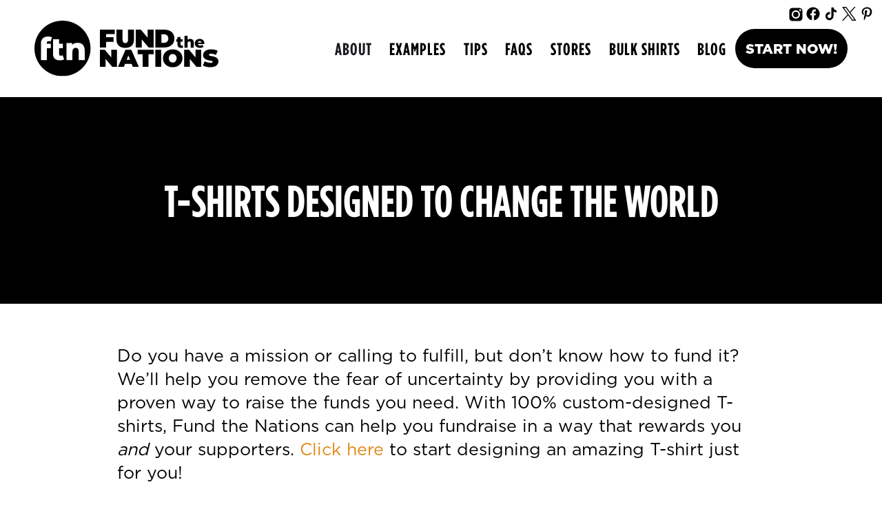

--- FILE ---
content_type: text/html
request_url: https://www.fundthenations.com/about
body_size: 5022
content:
<!DOCTYPE html><!-- Last Published: Wed Jan 07 2026 17:09:36 GMT+0000 (Coordinated Universal Time) --><html data-wf-domain="www.fundthenations.com" data-wf-page="5e221c1ff6c56d42f9e4b781" data-wf-site="5da61ed1b426ef8316828ea6"><head><meta charset="utf-8"/><title>About Fund the Nations</title><meta content="We design T-shirts to support missions, adoptions, causes &amp; nonprofits. FREE graphic design, free shipping. Use custom t-shirts to raise funds to fulfill your calling." name="description"/><meta content="About Fund the Nations" property="og:title"/><meta content="We design T-shirts to support missions, adoptions, causes &amp; nonprofits. FREE graphic design, free shipping. Use custom t-shirts to raise funds to fulfill your calling." property="og:description"/><meta content="https://cdn.prod.website-files.com/5da61ed1b426ef8316828ea6/63d01edb0d4b05a62583f590_FTN_SEO_2023.jpg" property="og:image"/><meta content="About Fund the Nations" property="twitter:title"/><meta content="We design T-shirts to support missions, adoptions, causes &amp; nonprofits. FREE graphic design, free shipping. Use custom t-shirts to raise funds to fulfill your calling." property="twitter:description"/><meta content="https://cdn.prod.website-files.com/5da61ed1b426ef8316828ea6/63d01edb0d4b05a62583f590_FTN_SEO_2023.jpg" property="twitter:image"/><meta property="og:type" content="website"/><meta content="summary_large_image" name="twitter:card"/><meta content="width=device-width, initial-scale=1" name="viewport"/><meta content="S64HFoSpiMGtR-3NrOoCYE9ujiZ4wXRrFjWem7TaM3A" name="google-site-verification"/><link href="https://cdn.prod.website-files.com/5da61ed1b426ef8316828ea6/css/fundthenations.webflow.shared.da6b60490.css" rel="stylesheet" type="text/css" integrity="sha384-2mtgSQ/gI7TRNFKJamgYVZoPajH/Krmpk8Pc31q//ocCWepLILFsJijvreJsfbvV" crossorigin="anonymous"/><link href="https://fonts.googleapis.com" rel="preconnect"/><link href="https://fonts.gstatic.com" rel="preconnect" crossorigin="anonymous"/><script src="https://ajax.googleapis.com/ajax/libs/webfont/1.6.26/webfont.js" type="text/javascript"></script><script type="text/javascript">WebFont.load({  google: {    families: ["Montserrat:100,100italic,200,200italic,300,300italic,400,400italic,500,500italic,600,600italic,700,700italic,800,800italic,900,900italic","Changa One:400,400italic","Open Sans:300,300italic,400,400italic,600,600italic,700,700italic,800,800italic"]  }});</script><script type="text/javascript">!function(o,c){var n=c.documentElement,t=" w-mod-";n.className+=t+"js",("ontouchstart"in o||o.DocumentTouch&&c instanceof DocumentTouch)&&(n.className+=t+"touch")}(window,document);</script><link href="https://cdn.prod.website-files.com/5da61ed1b426ef8316828ea6/6265d68a58a08cb2e4e6f559_ftn_favicon.png" rel="shortcut icon" type="image/x-icon"/><link href="https://cdn.prod.website-files.com/5da61ed1b426ef8316828ea6/6265d690a9da5b39e332052b_ftn_webclip.jpg" rel="apple-touch-icon"/><script async="" src="https://www.googletagmanager.com/gtag/js?id=UA-156842945-1"></script><script type="text/javascript">window.dataLayer = window.dataLayer || [];function gtag(){dataLayer.push(arguments);}gtag('js', new Date());gtag('config', 'UA-156842945-1', {'anonymize_ip': false});</script><script type="text/javascript">!function(f,b,e,v,n,t,s){if(f.fbq)return;n=f.fbq=function(){n.callMethod?n.callMethod.apply(n,arguments):n.queue.push(arguments)};if(!f._fbq)f._fbq=n;n.push=n;n.loaded=!0;n.version='2.0';n.agent='plwebflow';n.queue=[];t=b.createElement(e);t.async=!0;t.src=v;s=b.getElementsByTagName(e)[0];s.parentNode.insertBefore(t,s)}(window,document,'script','https://connect.facebook.net/en_US/fbevents.js');fbq('init', '2966837036668065');fbq('track', 'PageView');</script><meta name="p:domain_verify" content="a0d97db446c05eee50123fba94bee975"/><script type="text/javascript">window.__WEBFLOW_CURRENCY_SETTINGS = {"currencyCode":"USD","symbol":"$","decimal":".","fractionDigits":2,"group":",","template":"{{wf {\"path\":\"symbol\",\"type\":\"PlainText\"} }} {{wf {\"path\":\"amount\",\"type\":\"CommercePrice\"} }} {{wf {\"path\":\"currencyCode\",\"type\":\"PlainText\"} }}","hideDecimalForWholeNumbers":false};</script></head><body><div data-collapse="medium" data-animation="default" data-duration="400" data-easing="ease" data-easing2="ease" role="banner" class="navigation w-nav"><div class="social-div"><div class="w-layout-grid social-grid"><a href="http://instagram.com/fundthenations" target="_blank" class="social-link w-inline-block"><img src="https://cdn.prod.website-files.com/5da61ed1b426ef8316828ea6/628bd78de64e1cc0cc5f094b_instagram2.svg" loading="lazy" alt="" class="image-28"/></a><a href="http://facebook.com/fundthenations" target="_blank" class="w-inline-block"><img src="https://cdn.prod.website-files.com/5da61ed1b426ef8316828ea6/628bd5e53c7257c5430ece1d_facebook.svg" loading="lazy" alt="" class="image-28"/></a><a href="https://www.tiktok.com/@fundthenations" target="_blank" class="w-inline-block"><img src="https://cdn.prod.website-files.com/5da61ed1b426ef8316828ea6/628bd5e5a1fff0035edfccf7_twitter.svg" loading="lazy" alt="" class="image-28"/></a><a href="https://twitter.com/fundthenations" target="_blank" class="w-inline-block"><img src="https://cdn.prod.website-files.com/5da61ed1b426ef8316828ea6/66b66f74b5d3f6f5adcdd587_twitterx2.svg" loading="lazy" alt="" class="image-28"/></a><a href="https://www.pinterest.com/fundthenations/" target="_blank" class="w-inline-block"><img src="https://cdn.prod.website-files.com/5da61ed1b426ef8316828ea6/628bd5e59e2ca4a27f4e8f08_tiktok.svg" loading="lazy" alt="" class="image-28"/></a></div></div><div class="navigation-items"><a href="/" class="logo-link w-nav-brand"><img src="https://cdn.prod.website-files.com/5da61ed1b426ef8316828ea6/6265caa3d71f1c1f605a8baf_ftn.svg" width="267" alt="" class="logo-image"/></a><div class="navigation-wrap"><nav role="navigation" class="navigation-items w-nav-menu"><a href="/about" aria-current="page" class="navigation-item w-nav-link w--current">ABOUT</a><div data-hover="true" data-delay="0" class="w-dropdown"><div class="dropdown-toggle w-dropdown-toggle"><div class="navigation-item">examples</div></div><nav class="dropdown-list w-dropdown-list"><a href="/missions" class="dropdown-link w-dropdown-link">Missions</a><a href="/adoption" class="dropdown-link w-dropdown-link">Adoptions</a><a href="/causes" class="dropdown-link w-dropdown-link">Nonprofits</a></nav></div><div data-hover="true" data-delay="0" class="w-dropdown"><div class="dropdown-toggle w-dropdown-toggle"><div class="navigation-item">Tips</div></div><nav class="dropdown-list w-dropdown-list"><a href="/design-tips" class="dropdown-link w-dropdown-link">Design Tips</a><a href="/fundraising-tips" class="dropdown-link w-dropdown-link">Fundraising Tips</a></nav></div><a href="/faqs" class="navigation-item w-nav-link">FAQs</a><a href="/ftn-stores" class="navigation-item w-nav-link">Stores</a><a href="http://ftn.design" class="navigation-item w-nav-link">bulk shirts</a><a href="/stories" class="navigation-item w-nav-link">Blog</a><div class="social-div-mobile"><div class="w-layout-grid social-grid-mobile"><a href="http://instagram.com/fundthenations" target="_blank" class="social-link w-inline-block"><img src="https://cdn.prod.website-files.com/5da61ed1b426ef8316828ea6/628bd78de64e1cc0cc5f094b_instagram2.svg" loading="lazy" alt="" class="image-28"/></a><a href="http://facebook.com/fundthenations" target="_blank" class="w-inline-block"><img src="https://cdn.prod.website-files.com/5da61ed1b426ef8316828ea6/628bd5e53c7257c5430ece1d_facebook.svg" loading="lazy" alt="" class="image-28"/></a><a href="https://www.tiktok.com/@fundthenations" target="_blank" class="w-inline-block"><img src="https://cdn.prod.website-files.com/5da61ed1b426ef8316828ea6/628bd5e5a1fff0035edfccf7_twitter.svg" loading="lazy" alt="" class="image-28"/></a><a href="https://twitter.com/fundthenations" target="_blank" class="w-inline-block"><img src="https://cdn.prod.website-files.com/5da61ed1b426ef8316828ea6/628bd5e51a6a927e645cd20d_pinterest.svg" loading="lazy" alt="" class="image-28"/></a><a href="https://www.pinterest.com/fundthenations/" target="_blank" class="w-inline-block"><img src="https://cdn.prod.website-files.com/5da61ed1b426ef8316828ea6/628bd5e59e2ca4a27f4e8f08_tiktok.svg" loading="lazy" alt="" class="image-28"/></a></div></div><a href="/get-started" class="button cta-nav-button drop-shadow w-inline-block"><div class="text-block-2">Start now!</div></a></nav><div class="menu-button w-nav-button"><img src="https://cdn.prod.website-files.com/5da61ed1b426ef8316828ea6/5da61ed1b426efa86e828ecd_menu-icon.png" width="22" alt="" class="menu-icon"/></div></div></div></div><div class="about-us-header"><h5 class="heading-7">T-Shirts Designed to Change the World</h5></div><div class="section-image-page-wrap cc-store-home-wrap"><div class="text-container w-container"><p class="paragraph-bigger">Do you have a mission or calling to fulfill, but don’t know how to fund it? We’ll help you remove the fear of uncertainty by providing you with a proven way to raise the funds you need. With 100% custom-designed T-shirts, Fund the Nations can help you fundraise in a way that rewards you <em>and</em> your supporters. <a href="/get-started" class="inline-link">Click here</a> to start designing an amazing T-shirt just for you!</p><h1 class="heading-2">Our Story</h1><div class="div-block-25"><p class="paragraph">Fund the Nations launched in 2008 with the desire to help people fulfill their calling without fear and uncertainty about money. Our founder, Bubba Crowder, began working with individuals, churches, and organizations to help them fundraise in a creative way ... with really cool, custom-designed T-Shirts that people actually want to buy and wear! Over the last 15 years, our customers raised over 50 million dollars in funding for mission trips, adoptions, and other causes through FTN fundraisers. Our ultimate goal is not represented in dollar signs alone, though. We want to find a way to help someone go one a mission trip, adoption from, or serve in all 196 inhabited countries on our planet.</p></div></div><h1 class="heading-2">Our Team</h1><div class="w-layout-grid grid-2"><div class="teampics"><img src="https://cdn.prod.website-files.com/5da61ed1b426ef8316828ea6/5e1790449c76ee20d9fbdc24_7G6A5534300.png" alt=""/><p class="paragraph-10"><strong class="bold-text">Garrett Brewer</strong><br/>Fundraising Coordinator</p></div><div class="teampics"><img src="https://cdn.prod.website-files.com/5da61ed1b426ef8316828ea6/670817d97acfd91aa0e445d9_grace.png" alt=""/><p class="paragraph-10"><strong>Grace Crow<br/>‍</strong>Internal Project Manager</p></div><div class="teampics"><img src="https://cdn.prod.website-files.com/5da61ed1b426ef8316828ea6/670817791c15c142de183298_bubba.png" alt=""/><p class="paragraph-10"><strong>Bubba Crowder<br/></strong>Founder</p></div><div class="teampics"><img src="https://cdn.prod.website-files.com/5da61ed1b426ef8316828ea6/670817843cc627bb4836fd7d_amy.png" alt=""/><p class="paragraph-10"><strong>Amy Culver<br/></strong>Financial Director</p></div><div class="teampics"><img src="https://cdn.prod.website-files.com/5da61ed1b426ef8316828ea6/67081843089a4636c0798662_niki.png" alt=""/><p class="paragraph-10"><strong>Nichole Haywood<br/>‍</strong>Designer</p></div><div class="teampics"><img src="https://cdn.prod.website-files.com/5da61ed1b426ef8316828ea6/5e1791d1e2aa64dd87a166ec_7G6A4986300.png" alt=""/><p class="paragraph-10"><strong>Daniel Johnson</strong><br/>Senior Designer</p></div><div class="teampics"><img src="https://cdn.prod.website-files.com/5da61ed1b426ef8316828ea6/5e1790455a171e5313fc37d1_7G6A6938300.png" alt=""/><p class="paragraph-10"><strong>Josh Kubler<br/></strong>Director of Strategic Initiatives</p></div><div class="teampics"><img src="https://cdn.prod.website-files.com/5da61ed1b426ef8316828ea6/6708179a912094257404da47_amanda.png" alt=""/><p class="paragraph-10"><strong>Amanda Little</strong><br/>Order Director</p></div><div class="teampics"><img src="https://cdn.prod.website-files.com/5da61ed1b426ef8316828ea6/670817a3b82307fb6b425fe1_evan.png" alt=""/><p class="paragraph-10"><strong>Evan Logan<br/>‍</strong>Creative Director</p></div><div class="teampics"><img src="https://cdn.prod.website-files.com/5da61ed1b426ef8316828ea6/670817ae795011d33479470c_leslie.png" alt=""/><p class="paragraph-10"><strong>Leslie Norris<br/></strong>Fundraising Coordinator</p></div><div class="teampics"><img src="https://cdn.prod.website-files.com/5da61ed1b426ef8316828ea6/670817b88c19705b77ee6663_andrew.png" alt=""/><p class="paragraph-10"><strong>Andrew Perry<br/>‍</strong>Partnership Director</p></div></div></div><div class="section-9"><div class="container-17 w-container"><div class="w-row"><div class="w-col w-col-6"><div><h5 class="email">Join Our Email List</h5><div class="html-embed-2 w-embed"><!-- Begin Mailchimp Signup Form -->
<link href="//cdn-images.mailchimp.com/embedcode/slim-10_7.css" rel="stylesheet" type="text/css">
<style type="text/css">
	#mc_embed_signup{background:#000; clear:left; font:14px Helvetica,Arial,sans-serif; }
	/* Add your own Mailchimp form style overrides in your site stylesheet or in this style block.
	   We recommend moving this block and the preceding CSS link to the HEAD of your HTML file. */
</style>
<div id="mc_embed_signup">
<form action="https://fundthenations.us3.list-manage.com/subscribe/post?u=5fecfd96485b86372a5463e8d&amp;id=d0b3e0e920" method="post" id="mc-embedded-subscribe-form" name="mc-embedded-subscribe-form" class="validate" target="_blank" novalidate>
    <div id="mc_embed_signup_scroll">
	<label for="mce-EMAIL"></label>
	<input type="email" value="" name="EMAIL" class="email" id="mce-EMAIL" placeholder="email address" required>
    <!-- real people should not fill this in and expect good things - do not remove this or risk form bot signups-->
    <div style="position: absolute; left: -5000px;" aria-hidden="true"><input type="text" name="b_5fecfd96485b86372a5463e8d_d0b3e0e920" tabindex="-1" value=""></div>
    <div class="clear"><input type="submit" value="Subscribe" name="subscribe" id="mc-embedded-subscribe" class="button"></div>
    </div>
</form>
</div>

<!--End mc_embed_signup--></div></div></div><div class="w-col w-col-6"><div class="footer-nav"><a href="/about" aria-current="page" class="link w--current">ABOUT</a><a href="/ftn-stores" class="link">FTN STORES</a><a href="/faqs" class="link">FAQs</a><a href="/contact" class="link">CONTACT</a><div class="social-div-footer"><div class="w-layout-grid social-grid-footer"><a href="http://instagram.com/fundthenations" target="_blank" class="social-link w-inline-block"><img src="https://cdn.prod.website-files.com/5da61ed1b426ef8316828ea6/628bd78de64e1cc0cc5f094b_instagram2.svg" loading="lazy" alt="" class="image-28"/></a><a href="http://facebook.com/fundthenations" target="_blank" class="w-inline-block"><img src="https://cdn.prod.website-files.com/5da61ed1b426ef8316828ea6/628bd5e53c7257c5430ece1d_facebook.svg" loading="lazy" alt="" class="image-28"/></a><a href="https://www.tiktok.com/@fundthenations" target="_blank" class="w-inline-block"><img src="https://cdn.prod.website-files.com/5da61ed1b426ef8316828ea6/628bd5e5a1fff0035edfccf7_twitter.svg" loading="lazy" alt="" class="image-28"/></a><a href="https://twitter.com/fundthenations" target="_blank" class="w-inline-block"><img src="https://cdn.prod.website-files.com/5da61ed1b426ef8316828ea6/628bd5e51a6a927e645cd20d_pinterest.svg" loading="lazy" alt="" class="image-28"/></a><a href="https://www.pinterest.com/fundthenations/" target="_blank" class="w-inline-block"><img src="https://cdn.prod.website-files.com/5da61ed1b426ef8316828ea6/628bd5e59e2ca4a27f4e8f08_tiktok.svg" loading="lazy" alt="" class="image-28"/></a></div></div></div></div></div><div class="div-block-26"><img src="https://cdn.prod.website-files.com/5da61ed1b426ef8316828ea6/6265caa3d71f1c1f605a8baf_ftn.svg" width="300" alt="" class="logo-image-white"/></div></div></div><script src="https://d3e54v103j8qbb.cloudfront.net/js/jquery-3.5.1.min.dc5e7f18c8.js?site=5da61ed1b426ef8316828ea6" type="text/javascript" integrity="sha256-9/aliU8dGd2tb6OSsuzixeV4y/faTqgFtohetphbbj0=" crossorigin="anonymous"></script><script src="https://cdn.prod.website-files.com/5da61ed1b426ef8316828ea6/js/webflow.schunk.7953004220e01f95.js" type="text/javascript" integrity="sha384-QLIIKPpFKP8iymtUmXX27/bqe2rG+MWbgzeJBv9cDpCLvJsK88jKa13oyPyQghID" crossorigin="anonymous"></script><script src="https://cdn.prod.website-files.com/5da61ed1b426ef8316828ea6/js/webflow.a0be378a.953c16f2c22339ef.js" type="text/javascript" integrity="sha384-MKrVk/9Zf8+DZKnmQ5g3SeLd/Ws6+/LhVh1jQpknxOQgSrgbZtegqyCY15vva4xB" crossorigin="anonymous"></script></body></html>

--- FILE ---
content_type: text/css
request_url: https://cdn.prod.website-files.com/5da61ed1b426ef8316828ea6/css/fundthenations.webflow.shared.da6b60490.css
body_size: 32947
content:
html {
  -webkit-text-size-adjust: 100%;
  -ms-text-size-adjust: 100%;
  font-family: sans-serif;
}

body {
  margin: 0;
}

article, aside, details, figcaption, figure, footer, header, hgroup, main, menu, nav, section, summary {
  display: block;
}

audio, canvas, progress, video {
  vertical-align: baseline;
  display: inline-block;
}

audio:not([controls]) {
  height: 0;
  display: none;
}

[hidden], template {
  display: none;
}

a {
  background-color: #0000;
}

a:active, a:hover {
  outline: 0;
}

abbr[title] {
  border-bottom: 1px dotted;
}

b, strong {
  font-weight: bold;
}

dfn {
  font-style: italic;
}

h1 {
  margin: .67em 0;
  font-size: 2em;
}

mark {
  color: #000;
  background: #ff0;
}

small {
  font-size: 80%;
}

sub, sup {
  vertical-align: baseline;
  font-size: 75%;
  line-height: 0;
  position: relative;
}

sup {
  top: -.5em;
}

sub {
  bottom: -.25em;
}

img {
  border: 0;
}

svg:not(:root) {
  overflow: hidden;
}

hr {
  box-sizing: content-box;
  height: 0;
}

pre {
  overflow: auto;
}

code, kbd, pre, samp {
  font-family: monospace;
  font-size: 1em;
}

button, input, optgroup, select, textarea {
  color: inherit;
  font: inherit;
  margin: 0;
}

button {
  overflow: visible;
}

button, select {
  text-transform: none;
}

button, html input[type="button"], input[type="reset"] {
  -webkit-appearance: button;
  cursor: pointer;
}

button[disabled], html input[disabled] {
  cursor: default;
}

button::-moz-focus-inner, input::-moz-focus-inner {
  border: 0;
  padding: 0;
}

input {
  line-height: normal;
}

input[type="checkbox"], input[type="radio"] {
  box-sizing: border-box;
  padding: 0;
}

input[type="number"]::-webkit-inner-spin-button, input[type="number"]::-webkit-outer-spin-button {
  height: auto;
}

input[type="search"] {
  -webkit-appearance: none;
}

input[type="search"]::-webkit-search-cancel-button, input[type="search"]::-webkit-search-decoration {
  -webkit-appearance: none;
}

legend {
  border: 0;
  padding: 0;
}

textarea {
  overflow: auto;
}

optgroup {
  font-weight: bold;
}

table {
  border-collapse: collapse;
  border-spacing: 0;
}

td, th {
  padding: 0;
}

@font-face {
  font-family: webflow-icons;
  src: url("[data-uri]") format("truetype");
  font-weight: normal;
  font-style: normal;
}

[class^="w-icon-"], [class*=" w-icon-"] {
  speak: none;
  font-variant: normal;
  text-transform: none;
  -webkit-font-smoothing: antialiased;
  -moz-osx-font-smoothing: grayscale;
  font-style: normal;
  font-weight: normal;
  line-height: 1;
  font-family: webflow-icons !important;
}

.w-icon-slider-right:before {
  content: "";
}

.w-icon-slider-left:before {
  content: "";
}

.w-icon-nav-menu:before {
  content: "";
}

.w-icon-arrow-down:before, .w-icon-dropdown-toggle:before {
  content: "";
}

.w-icon-file-upload-remove:before {
  content: "";
}

.w-icon-file-upload-icon:before {
  content: "";
}

* {
  box-sizing: border-box;
}

html {
  height: 100%;
}

body {
  color: #333;
  background-color: #fff;
  min-height: 100%;
  margin: 0;
  font-family: Arial, sans-serif;
  font-size: 14px;
  line-height: 20px;
}

img {
  vertical-align: middle;
  max-width: 100%;
  display: inline-block;
}

html.w-mod-touch * {
  background-attachment: scroll !important;
}

.w-block {
  display: block;
}

.w-inline-block {
  max-width: 100%;
  display: inline-block;
}

.w-clearfix:before, .w-clearfix:after {
  content: " ";
  grid-area: 1 / 1 / 2 / 2;
  display: table;
}

.w-clearfix:after {
  clear: both;
}

.w-hidden {
  display: none;
}

.w-button {
  color: #fff;
  line-height: inherit;
  cursor: pointer;
  background-color: #3898ec;
  border: 0;
  border-radius: 0;
  padding: 9px 15px;
  text-decoration: none;
  display: inline-block;
}

input.w-button {
  -webkit-appearance: button;
}

html[data-w-dynpage] [data-w-cloak] {
  color: #0000 !important;
}

.w-code-block {
  margin: unset;
}

pre.w-code-block code {
  all: inherit;
}

.w-optimization {
  display: contents;
}

.w-webflow-badge, .w-webflow-badge > img {
  box-sizing: unset;
  width: unset;
  height: unset;
  max-height: unset;
  max-width: unset;
  min-height: unset;
  min-width: unset;
  margin: unset;
  padding: unset;
  float: unset;
  clear: unset;
  border: unset;
  border-radius: unset;
  background: unset;
  background-image: unset;
  background-position: unset;
  background-size: unset;
  background-repeat: unset;
  background-origin: unset;
  background-clip: unset;
  background-attachment: unset;
  background-color: unset;
  box-shadow: unset;
  transform: unset;
  direction: unset;
  font-family: unset;
  font-weight: unset;
  color: unset;
  font-size: unset;
  line-height: unset;
  font-style: unset;
  font-variant: unset;
  text-align: unset;
  letter-spacing: unset;
  -webkit-text-decoration: unset;
  text-decoration: unset;
  text-indent: unset;
  text-transform: unset;
  list-style-type: unset;
  text-shadow: unset;
  vertical-align: unset;
  cursor: unset;
  white-space: unset;
  word-break: unset;
  word-spacing: unset;
  word-wrap: unset;
  transition: unset;
}

.w-webflow-badge {
  white-space: nowrap;
  cursor: pointer;
  box-shadow: 0 0 0 1px #0000001a, 0 1px 3px #0000001a;
  visibility: visible !important;
  opacity: 1 !important;
  z-index: 2147483647 !important;
  color: #aaadb0 !important;
  overflow: unset !important;
  background-color: #fff !important;
  border-radius: 3px !important;
  width: auto !important;
  height: auto !important;
  margin: 0 !important;
  padding: 6px !important;
  font-size: 12px !important;
  line-height: 14px !important;
  text-decoration: none !important;
  display: inline-block !important;
  position: fixed !important;
  inset: auto 12px 12px auto !important;
  transform: none !important;
}

.w-webflow-badge > img {
  position: unset;
  visibility: unset !important;
  opacity: 1 !important;
  vertical-align: middle !important;
  display: inline-block !important;
}

h1, h2, h3, h4, h5, h6 {
  margin-bottom: 10px;
  font-weight: bold;
}

h1 {
  margin-top: 20px;
  font-size: 38px;
  line-height: 44px;
}

h2 {
  margin-top: 20px;
  font-size: 32px;
  line-height: 36px;
}

h3 {
  margin-top: 20px;
  font-size: 24px;
  line-height: 30px;
}

h4 {
  margin-top: 10px;
  font-size: 18px;
  line-height: 24px;
}

h5 {
  margin-top: 10px;
  font-size: 14px;
  line-height: 20px;
}

h6 {
  margin-top: 10px;
  font-size: 12px;
  line-height: 18px;
}

p {
  margin-top: 0;
  margin-bottom: 10px;
}

blockquote {
  border-left: 5px solid #e2e2e2;
  margin: 0 0 10px;
  padding: 10px 20px;
  font-size: 18px;
  line-height: 22px;
}

figure {
  margin: 0 0 10px;
}

figcaption {
  text-align: center;
  margin-top: 5px;
}

ul, ol {
  margin-top: 0;
  margin-bottom: 10px;
  padding-left: 40px;
}

.w-list-unstyled {
  padding-left: 0;
  list-style: none;
}

.w-embed:before, .w-embed:after {
  content: " ";
  grid-area: 1 / 1 / 2 / 2;
  display: table;
}

.w-embed:after {
  clear: both;
}

.w-video {
  width: 100%;
  padding: 0;
  position: relative;
}

.w-video iframe, .w-video object, .w-video embed {
  border: none;
  width: 100%;
  height: 100%;
  position: absolute;
  top: 0;
  left: 0;
}

fieldset {
  border: 0;
  margin: 0;
  padding: 0;
}

button, [type="button"], [type="reset"] {
  cursor: pointer;
  -webkit-appearance: button;
  border: 0;
}

.w-form {
  margin: 0 0 15px;
}

.w-form-done {
  text-align: center;
  background-color: #ddd;
  padding: 20px;
  display: none;
}

.w-form-fail {
  background-color: #ffdede;
  margin-top: 10px;
  padding: 10px;
  display: none;
}

label {
  margin-bottom: 5px;
  font-weight: bold;
  display: block;
}

.w-input, .w-select {
  color: #333;
  vertical-align: middle;
  background-color: #fff;
  border: 1px solid #ccc;
  width: 100%;
  height: 38px;
  margin-bottom: 10px;
  padding: 8px 12px;
  font-size: 14px;
  line-height: 1.42857;
  display: block;
}

.w-input::placeholder, .w-select::placeholder {
  color: #999;
}

.w-input:focus, .w-select:focus {
  border-color: #3898ec;
  outline: 0;
}

.w-input[disabled], .w-select[disabled], .w-input[readonly], .w-select[readonly], fieldset[disabled] .w-input, fieldset[disabled] .w-select {
  cursor: not-allowed;
}

.w-input[disabled]:not(.w-input-disabled), .w-select[disabled]:not(.w-input-disabled), .w-input[readonly], .w-select[readonly], fieldset[disabled]:not(.w-input-disabled) .w-input, fieldset[disabled]:not(.w-input-disabled) .w-select {
  background-color: #eee;
}

textarea.w-input, textarea.w-select {
  height: auto;
}

.w-select {
  background-color: #f3f3f3;
}

.w-select[multiple] {
  height: auto;
}

.w-form-label {
  cursor: pointer;
  margin-bottom: 0;
  font-weight: normal;
  display: inline-block;
}

.w-radio {
  margin-bottom: 5px;
  padding-left: 20px;
  display: block;
}

.w-radio:before, .w-radio:after {
  content: " ";
  grid-area: 1 / 1 / 2 / 2;
  display: table;
}

.w-radio:after {
  clear: both;
}

.w-radio-input {
  float: left;
  margin: 3px 0 0 -20px;
  line-height: normal;
}

.w-file-upload {
  margin-bottom: 10px;
  display: block;
}

.w-file-upload-input {
  opacity: 0;
  z-index: -100;
  width: .1px;
  height: .1px;
  position: absolute;
  overflow: hidden;
}

.w-file-upload-default, .w-file-upload-uploading, .w-file-upload-success {
  color: #333;
  display: inline-block;
}

.w-file-upload-error {
  margin-top: 10px;
  display: block;
}

.w-file-upload-default.w-hidden, .w-file-upload-uploading.w-hidden, .w-file-upload-error.w-hidden, .w-file-upload-success.w-hidden {
  display: none;
}

.w-file-upload-uploading-btn {
  cursor: pointer;
  background-color: #fafafa;
  border: 1px solid #ccc;
  margin: 0;
  padding: 8px 12px;
  font-size: 14px;
  font-weight: normal;
  display: flex;
}

.w-file-upload-file {
  background-color: #fafafa;
  border: 1px solid #ccc;
  flex-grow: 1;
  justify-content: space-between;
  margin: 0;
  padding: 8px 9px 8px 11px;
  display: flex;
}

.w-file-upload-file-name {
  font-size: 14px;
  font-weight: normal;
  display: block;
}

.w-file-remove-link {
  cursor: pointer;
  width: auto;
  height: auto;
  margin-top: 3px;
  margin-left: 10px;
  padding: 3px;
  display: block;
}

.w-icon-file-upload-remove {
  margin: auto;
  font-size: 10px;
}

.w-file-upload-error-msg {
  color: #ea384c;
  padding: 2px 0;
  display: inline-block;
}

.w-file-upload-info {
  padding: 0 12px;
  line-height: 38px;
  display: inline-block;
}

.w-file-upload-label {
  cursor: pointer;
  background-color: #fafafa;
  border: 1px solid #ccc;
  margin: 0;
  padding: 8px 12px;
  font-size: 14px;
  font-weight: normal;
  display: inline-block;
}

.w-icon-file-upload-icon, .w-icon-file-upload-uploading {
  width: 20px;
  margin-right: 8px;
  display: inline-block;
}

.w-icon-file-upload-uploading {
  height: 20px;
}

.w-container {
  max-width: 940px;
  margin-left: auto;
  margin-right: auto;
}

.w-container:before, .w-container:after {
  content: " ";
  grid-area: 1 / 1 / 2 / 2;
  display: table;
}

.w-container:after {
  clear: both;
}

.w-container .w-row {
  margin-left: -10px;
  margin-right: -10px;
}

.w-row:before, .w-row:after {
  content: " ";
  grid-area: 1 / 1 / 2 / 2;
  display: table;
}

.w-row:after {
  clear: both;
}

.w-row .w-row {
  margin-left: 0;
  margin-right: 0;
}

.w-col {
  float: left;
  width: 100%;
  min-height: 1px;
  padding-left: 10px;
  padding-right: 10px;
  position: relative;
}

.w-col .w-col {
  padding-left: 0;
  padding-right: 0;
}

.w-col-1 {
  width: 8.33333%;
}

.w-col-2 {
  width: 16.6667%;
}

.w-col-3 {
  width: 25%;
}

.w-col-4 {
  width: 33.3333%;
}

.w-col-5 {
  width: 41.6667%;
}

.w-col-6 {
  width: 50%;
}

.w-col-7 {
  width: 58.3333%;
}

.w-col-8 {
  width: 66.6667%;
}

.w-col-9 {
  width: 75%;
}

.w-col-10 {
  width: 83.3333%;
}

.w-col-11 {
  width: 91.6667%;
}

.w-col-12 {
  width: 100%;
}

.w-hidden-main {
  display: none !important;
}

@media screen and (max-width: 991px) {
  .w-container {
    max-width: 728px;
  }

  .w-hidden-main {
    display: inherit !important;
  }

  .w-hidden-medium {
    display: none !important;
  }

  .w-col-medium-1 {
    width: 8.33333%;
  }

  .w-col-medium-2 {
    width: 16.6667%;
  }

  .w-col-medium-3 {
    width: 25%;
  }

  .w-col-medium-4 {
    width: 33.3333%;
  }

  .w-col-medium-5 {
    width: 41.6667%;
  }

  .w-col-medium-6 {
    width: 50%;
  }

  .w-col-medium-7 {
    width: 58.3333%;
  }

  .w-col-medium-8 {
    width: 66.6667%;
  }

  .w-col-medium-9 {
    width: 75%;
  }

  .w-col-medium-10 {
    width: 83.3333%;
  }

  .w-col-medium-11 {
    width: 91.6667%;
  }

  .w-col-medium-12 {
    width: 100%;
  }

  .w-col-stack {
    width: 100%;
    left: auto;
    right: auto;
  }
}

@media screen and (max-width: 767px) {
  .w-hidden-main, .w-hidden-medium {
    display: inherit !important;
  }

  .w-hidden-small {
    display: none !important;
  }

  .w-row, .w-container .w-row {
    margin-left: 0;
    margin-right: 0;
  }

  .w-col {
    width: 100%;
    left: auto;
    right: auto;
  }

  .w-col-small-1 {
    width: 8.33333%;
  }

  .w-col-small-2 {
    width: 16.6667%;
  }

  .w-col-small-3 {
    width: 25%;
  }

  .w-col-small-4 {
    width: 33.3333%;
  }

  .w-col-small-5 {
    width: 41.6667%;
  }

  .w-col-small-6 {
    width: 50%;
  }

  .w-col-small-7 {
    width: 58.3333%;
  }

  .w-col-small-8 {
    width: 66.6667%;
  }

  .w-col-small-9 {
    width: 75%;
  }

  .w-col-small-10 {
    width: 83.3333%;
  }

  .w-col-small-11 {
    width: 91.6667%;
  }

  .w-col-small-12 {
    width: 100%;
  }
}

@media screen and (max-width: 479px) {
  .w-container {
    max-width: none;
  }

  .w-hidden-main, .w-hidden-medium, .w-hidden-small {
    display: inherit !important;
  }

  .w-hidden-tiny {
    display: none !important;
  }

  .w-col {
    width: 100%;
  }

  .w-col-tiny-1 {
    width: 8.33333%;
  }

  .w-col-tiny-2 {
    width: 16.6667%;
  }

  .w-col-tiny-3 {
    width: 25%;
  }

  .w-col-tiny-4 {
    width: 33.3333%;
  }

  .w-col-tiny-5 {
    width: 41.6667%;
  }

  .w-col-tiny-6 {
    width: 50%;
  }

  .w-col-tiny-7 {
    width: 58.3333%;
  }

  .w-col-tiny-8 {
    width: 66.6667%;
  }

  .w-col-tiny-9 {
    width: 75%;
  }

  .w-col-tiny-10 {
    width: 83.3333%;
  }

  .w-col-tiny-11 {
    width: 91.6667%;
  }

  .w-col-tiny-12 {
    width: 100%;
  }
}

.w-widget {
  position: relative;
}

.w-widget-map {
  width: 100%;
  height: 400px;
}

.w-widget-map label {
  width: auto;
  display: inline;
}

.w-widget-map img {
  max-width: inherit;
}

.w-widget-map .gm-style-iw {
  text-align: center;
}

.w-widget-map .gm-style-iw > button {
  display: none !important;
}

.w-widget-twitter {
  overflow: hidden;
}

.w-widget-twitter-count-shim {
  vertical-align: top;
  text-align: center;
  background: #fff;
  border: 1px solid #758696;
  border-radius: 3px;
  width: 28px;
  height: 20px;
  display: inline-block;
  position: relative;
}

.w-widget-twitter-count-shim * {
  pointer-events: none;
  -webkit-user-select: none;
  user-select: none;
}

.w-widget-twitter-count-shim .w-widget-twitter-count-inner {
  text-align: center;
  color: #999;
  font-family: serif;
  font-size: 15px;
  line-height: 12px;
  position: relative;
}

.w-widget-twitter-count-shim .w-widget-twitter-count-clear {
  display: block;
  position: relative;
}

.w-widget-twitter-count-shim.w--large {
  width: 36px;
  height: 28px;
}

.w-widget-twitter-count-shim.w--large .w-widget-twitter-count-inner {
  font-size: 18px;
  line-height: 18px;
}

.w-widget-twitter-count-shim:not(.w--vertical) {
  margin-left: 5px;
  margin-right: 8px;
}

.w-widget-twitter-count-shim:not(.w--vertical).w--large {
  margin-left: 6px;
}

.w-widget-twitter-count-shim:not(.w--vertical):before, .w-widget-twitter-count-shim:not(.w--vertical):after {
  content: " ";
  pointer-events: none;
  border: solid #0000;
  width: 0;
  height: 0;
  position: absolute;
  top: 50%;
  left: 0;
}

.w-widget-twitter-count-shim:not(.w--vertical):before {
  border-width: 4px;
  border-color: #75869600 #5d6c7b #75869600 #75869600;
  margin-top: -4px;
  margin-left: -9px;
}

.w-widget-twitter-count-shim:not(.w--vertical).w--large:before {
  border-width: 5px;
  margin-top: -5px;
  margin-left: -10px;
}

.w-widget-twitter-count-shim:not(.w--vertical):after {
  border-width: 4px;
  border-color: #fff0 #fff #fff0 #fff0;
  margin-top: -4px;
  margin-left: -8px;
}

.w-widget-twitter-count-shim:not(.w--vertical).w--large:after {
  border-width: 5px;
  margin-top: -5px;
  margin-left: -9px;
}

.w-widget-twitter-count-shim.w--vertical {
  width: 61px;
  height: 33px;
  margin-bottom: 8px;
}

.w-widget-twitter-count-shim.w--vertical:before, .w-widget-twitter-count-shim.w--vertical:after {
  content: " ";
  pointer-events: none;
  border: solid #0000;
  width: 0;
  height: 0;
  position: absolute;
  top: 100%;
  left: 50%;
}

.w-widget-twitter-count-shim.w--vertical:before {
  border-width: 5px;
  border-color: #5d6c7b #75869600 #75869600;
  margin-left: -5px;
}

.w-widget-twitter-count-shim.w--vertical:after {
  border-width: 4px;
  border-color: #fff #fff0 #fff0;
  margin-left: -4px;
}

.w-widget-twitter-count-shim.w--vertical .w-widget-twitter-count-inner {
  font-size: 18px;
  line-height: 22px;
}

.w-widget-twitter-count-shim.w--vertical.w--large {
  width: 76px;
}

.w-background-video {
  color: #fff;
  height: 500px;
  position: relative;
  overflow: hidden;
}

.w-background-video > video {
  object-fit: cover;
  z-index: -100;
  background-position: 50%;
  background-size: cover;
  width: 100%;
  height: 100%;
  margin: auto;
  position: absolute;
  inset: -100%;
}

.w-background-video > video::-webkit-media-controls-start-playback-button {
  -webkit-appearance: none;
  display: none !important;
}

.w-background-video--control {
  background-color: #0000;
  padding: 0;
  position: absolute;
  bottom: 1em;
  right: 1em;
}

.w-background-video--control > [hidden] {
  display: none !important;
}

.w-slider {
  text-align: center;
  clear: both;
  -webkit-tap-highlight-color: #0000;
  tap-highlight-color: #0000;
  background: #ddd;
  height: 300px;
  position: relative;
}

.w-slider-mask {
  z-index: 1;
  white-space: nowrap;
  height: 100%;
  display: block;
  position: relative;
  left: 0;
  right: 0;
  overflow: hidden;
}

.w-slide {
  vertical-align: top;
  white-space: normal;
  text-align: left;
  width: 100%;
  height: 100%;
  display: inline-block;
  position: relative;
}

.w-slider-nav {
  z-index: 2;
  text-align: center;
  -webkit-tap-highlight-color: #0000;
  tap-highlight-color: #0000;
  height: 40px;
  margin: auto;
  padding-top: 10px;
  position: absolute;
  inset: auto 0 0;
}

.w-slider-nav.w-round > div {
  border-radius: 100%;
}

.w-slider-nav.w-num > div {
  font-size: inherit;
  line-height: inherit;
  width: auto;
  height: auto;
  padding: .2em .5em;
}

.w-slider-nav.w-shadow > div {
  box-shadow: 0 0 3px #3336;
}

.w-slider-nav-invert {
  color: #fff;
}

.w-slider-nav-invert > div {
  background-color: #2226;
}

.w-slider-nav-invert > div.w-active {
  background-color: #222;
}

.w-slider-dot {
  cursor: pointer;
  background-color: #fff6;
  width: 1em;
  height: 1em;
  margin: 0 3px .5em;
  transition: background-color .1s, color .1s;
  display: inline-block;
  position: relative;
}

.w-slider-dot.w-active {
  background-color: #fff;
}

.w-slider-dot:focus {
  outline: none;
  box-shadow: 0 0 0 2px #fff;
}

.w-slider-dot:focus.w-active {
  box-shadow: none;
}

.w-slider-arrow-left, .w-slider-arrow-right {
  cursor: pointer;
  color: #fff;
  -webkit-tap-highlight-color: #0000;
  tap-highlight-color: #0000;
  -webkit-user-select: none;
  user-select: none;
  width: 80px;
  margin: auto;
  font-size: 40px;
  position: absolute;
  inset: 0;
  overflow: hidden;
}

.w-slider-arrow-left [class^="w-icon-"], .w-slider-arrow-right [class^="w-icon-"], .w-slider-arrow-left [class*=" w-icon-"], .w-slider-arrow-right [class*=" w-icon-"] {
  position: absolute;
}

.w-slider-arrow-left:focus, .w-slider-arrow-right:focus {
  outline: 0;
}

.w-slider-arrow-left {
  z-index: 3;
  right: auto;
}

.w-slider-arrow-right {
  z-index: 4;
  left: auto;
}

.w-icon-slider-left, .w-icon-slider-right {
  width: 1em;
  height: 1em;
  margin: auto;
  inset: 0;
}

.w-slider-aria-label {
  clip: rect(0 0 0 0);
  border: 0;
  width: 1px;
  height: 1px;
  margin: -1px;
  padding: 0;
  position: absolute;
  overflow: hidden;
}

.w-slider-force-show {
  display: block !important;
}

.w-dropdown {
  text-align: left;
  z-index: 900;
  margin-left: auto;
  margin-right: auto;
  display: inline-block;
  position: relative;
}

.w-dropdown-btn, .w-dropdown-toggle, .w-dropdown-link {
  vertical-align: top;
  color: #222;
  text-align: left;
  white-space: nowrap;
  margin-left: auto;
  margin-right: auto;
  padding: 20px;
  text-decoration: none;
  position: relative;
}

.w-dropdown-toggle {
  -webkit-user-select: none;
  user-select: none;
  cursor: pointer;
  padding-right: 40px;
  display: inline-block;
}

.w-dropdown-toggle:focus {
  outline: 0;
}

.w-icon-dropdown-toggle {
  width: 1em;
  height: 1em;
  margin: auto 20px auto auto;
  position: absolute;
  top: 0;
  bottom: 0;
  right: 0;
}

.w-dropdown-list {
  background: #ddd;
  min-width: 100%;
  display: none;
  position: absolute;
}

.w-dropdown-list.w--open {
  display: block;
}

.w-dropdown-link {
  color: #222;
  padding: 10px 20px;
  display: block;
}

.w-dropdown-link.w--current {
  color: #0082f3;
}

.w-dropdown-link:focus {
  outline: 0;
}

@media screen and (max-width: 767px) {
  .w-nav-brand {
    padding-left: 10px;
  }
}

.w-lightbox-backdrop {
  cursor: auto;
  letter-spacing: normal;
  text-indent: 0;
  text-shadow: none;
  text-transform: none;
  visibility: visible;
  white-space: normal;
  word-break: normal;
  word-spacing: normal;
  word-wrap: normal;
  color: #fff;
  text-align: center;
  z-index: 2000;
  opacity: 0;
  -webkit-user-select: none;
  -moz-user-select: none;
  -webkit-tap-highlight-color: transparent;
  background: #000000e6;
  outline: 0;
  font-family: Helvetica Neue, Helvetica, Ubuntu, Segoe UI, Verdana, sans-serif;
  font-size: 17px;
  font-style: normal;
  font-weight: 300;
  line-height: 1.2;
  list-style: disc;
  position: fixed;
  inset: 0;
  -webkit-transform: translate(0);
}

.w-lightbox-backdrop, .w-lightbox-container {
  -webkit-overflow-scrolling: touch;
  height: 100%;
  overflow: auto;
}

.w-lightbox-content {
  height: 100vh;
  position: relative;
  overflow: hidden;
}

.w-lightbox-view {
  opacity: 0;
  width: 100vw;
  height: 100vh;
  position: absolute;
}

.w-lightbox-view:before {
  content: "";
  height: 100vh;
}

.w-lightbox-group, .w-lightbox-group .w-lightbox-view, .w-lightbox-group .w-lightbox-view:before {
  height: 86vh;
}

.w-lightbox-frame, .w-lightbox-view:before {
  vertical-align: middle;
  display: inline-block;
}

.w-lightbox-figure {
  margin: 0;
  position: relative;
}

.w-lightbox-group .w-lightbox-figure {
  cursor: pointer;
}

.w-lightbox-img {
  width: auto;
  max-width: none;
  height: auto;
}

.w-lightbox-image {
  float: none;
  max-width: 100vw;
  max-height: 100vh;
  display: block;
}

.w-lightbox-group .w-lightbox-image {
  max-height: 86vh;
}

.w-lightbox-caption {
  text-align: left;
  text-overflow: ellipsis;
  white-space: nowrap;
  background: #0006;
  padding: .5em 1em;
  position: absolute;
  bottom: 0;
  left: 0;
  right: 0;
  overflow: hidden;
}

.w-lightbox-embed {
  width: 100%;
  height: 100%;
  position: absolute;
  inset: 0;
}

.w-lightbox-control {
  cursor: pointer;
  background-position: center;
  background-repeat: no-repeat;
  background-size: 24px;
  width: 4em;
  transition: all .3s;
  position: absolute;
  top: 0;
}

.w-lightbox-left {
  background-image: url("[data-uri]");
  display: none;
  bottom: 0;
  left: 0;
}

.w-lightbox-right {
  background-image: url("[data-uri]");
  display: none;
  bottom: 0;
  right: 0;
}

.w-lightbox-close {
  background-image: url("[data-uri]");
  background-size: 18px;
  height: 2.6em;
  right: 0;
}

.w-lightbox-strip {
  white-space: nowrap;
  padding: 0 1vh;
  line-height: 0;
  position: absolute;
  bottom: 0;
  left: 0;
  right: 0;
  overflow: auto hidden;
}

.w-lightbox-item {
  box-sizing: content-box;
  cursor: pointer;
  width: 10vh;
  padding: 2vh 1vh;
  display: inline-block;
  -webkit-transform: translate3d(0, 0, 0);
}

.w-lightbox-active {
  opacity: .3;
}

.w-lightbox-thumbnail {
  background: #222;
  height: 10vh;
  position: relative;
  overflow: hidden;
}

.w-lightbox-thumbnail-image {
  position: absolute;
  top: 0;
  left: 0;
}

.w-lightbox-thumbnail .w-lightbox-tall {
  width: 100%;
  top: 50%;
  transform: translate(0, -50%);
}

.w-lightbox-thumbnail .w-lightbox-wide {
  height: 100%;
  left: 50%;
  transform: translate(-50%);
}

.w-lightbox-spinner {
  box-sizing: border-box;
  border: 5px solid #0006;
  border-radius: 50%;
  width: 40px;
  height: 40px;
  margin-top: -20px;
  margin-left: -20px;
  animation: .8s linear infinite spin;
  position: absolute;
  top: 50%;
  left: 50%;
}

.w-lightbox-spinner:after {
  content: "";
  border: 3px solid #0000;
  border-bottom-color: #fff;
  border-radius: 50%;
  position: absolute;
  inset: -4px;
}

.w-lightbox-hide {
  display: none;
}

.w-lightbox-noscroll {
  overflow: hidden;
}

@media (min-width: 768px) {
  .w-lightbox-content {
    height: 96vh;
    margin-top: 2vh;
  }

  .w-lightbox-view, .w-lightbox-view:before {
    height: 96vh;
  }

  .w-lightbox-group, .w-lightbox-group .w-lightbox-view, .w-lightbox-group .w-lightbox-view:before {
    height: 84vh;
  }

  .w-lightbox-image {
    max-width: 96vw;
    max-height: 96vh;
  }

  .w-lightbox-group .w-lightbox-image {
    max-width: 82.3vw;
    max-height: 84vh;
  }

  .w-lightbox-left, .w-lightbox-right {
    opacity: .5;
    display: block;
  }

  .w-lightbox-close {
    opacity: .8;
  }

  .w-lightbox-control:hover {
    opacity: 1;
  }
}

.w-lightbox-inactive, .w-lightbox-inactive:hover {
  opacity: 0;
}

.w-richtext:before, .w-richtext:after {
  content: " ";
  grid-area: 1 / 1 / 2 / 2;
  display: table;
}

.w-richtext:after {
  clear: both;
}

.w-richtext[contenteditable="true"]:before, .w-richtext[contenteditable="true"]:after {
  white-space: initial;
}

.w-richtext ol, .w-richtext ul {
  overflow: hidden;
}

.w-richtext .w-richtext-figure-selected.w-richtext-figure-type-video div:after, .w-richtext .w-richtext-figure-selected[data-rt-type="video"] div:after, .w-richtext .w-richtext-figure-selected.w-richtext-figure-type-image div, .w-richtext .w-richtext-figure-selected[data-rt-type="image"] div {
  outline: 2px solid #2895f7;
}

.w-richtext figure.w-richtext-figure-type-video > div:after, .w-richtext figure[data-rt-type="video"] > div:after {
  content: "";
  display: none;
  position: absolute;
  inset: 0;
}

.w-richtext figure {
  max-width: 60%;
  position: relative;
}

.w-richtext figure > div:before {
  cursor: default !important;
}

.w-richtext figure img {
  width: 100%;
}

.w-richtext figure figcaption.w-richtext-figcaption-placeholder {
  opacity: .6;
}

.w-richtext figure div {
  color: #0000;
  font-size: 0;
}

.w-richtext figure.w-richtext-figure-type-image, .w-richtext figure[data-rt-type="image"] {
  display: table;
}

.w-richtext figure.w-richtext-figure-type-image > div, .w-richtext figure[data-rt-type="image"] > div {
  display: inline-block;
}

.w-richtext figure.w-richtext-figure-type-image > figcaption, .w-richtext figure[data-rt-type="image"] > figcaption {
  caption-side: bottom;
  display: table-caption;
}

.w-richtext figure.w-richtext-figure-type-video, .w-richtext figure[data-rt-type="video"] {
  width: 60%;
  height: 0;
}

.w-richtext figure.w-richtext-figure-type-video iframe, .w-richtext figure[data-rt-type="video"] iframe {
  width: 100%;
  height: 100%;
  position: absolute;
  top: 0;
  left: 0;
}

.w-richtext figure.w-richtext-figure-type-video > div, .w-richtext figure[data-rt-type="video"] > div {
  width: 100%;
}

.w-richtext figure.w-richtext-align-center {
  clear: both;
  margin-left: auto;
  margin-right: auto;
}

.w-richtext figure.w-richtext-align-center.w-richtext-figure-type-image > div, .w-richtext figure.w-richtext-align-center[data-rt-type="image"] > div {
  max-width: 100%;
}

.w-richtext figure.w-richtext-align-normal {
  clear: both;
}

.w-richtext figure.w-richtext-align-fullwidth {
  text-align: center;
  clear: both;
  width: 100%;
  max-width: 100%;
  margin-left: auto;
  margin-right: auto;
  display: block;
}

.w-richtext figure.w-richtext-align-fullwidth > div {
  padding-bottom: inherit;
  display: inline-block;
}

.w-richtext figure.w-richtext-align-fullwidth > figcaption {
  display: block;
}

.w-richtext figure.w-richtext-align-floatleft {
  float: left;
  clear: none;
  margin-right: 15px;
}

.w-richtext figure.w-richtext-align-floatright {
  float: right;
  clear: none;
  margin-left: 15px;
}

.w-nav {
  z-index: 1000;
  background: #ddd;
  position: relative;
}

.w-nav:before, .w-nav:after {
  content: " ";
  grid-area: 1 / 1 / 2 / 2;
  display: table;
}

.w-nav:after {
  clear: both;
}

.w-nav-brand {
  float: left;
  color: #333;
  text-decoration: none;
  position: relative;
}

.w-nav-link {
  vertical-align: top;
  color: #222;
  text-align: left;
  margin-left: auto;
  margin-right: auto;
  padding: 20px;
  text-decoration: none;
  display: inline-block;
  position: relative;
}

.w-nav-link.w--current {
  color: #0082f3;
}

.w-nav-menu {
  float: right;
  position: relative;
}

[data-nav-menu-open] {
  text-align: center;
  background: #c8c8c8;
  min-width: 200px;
  position: absolute;
  top: 100%;
  left: 0;
  right: 0;
  overflow: visible;
  display: block !important;
}

.w--nav-link-open {
  display: block;
  position: relative;
}

.w-nav-overlay {
  width: 100%;
  display: none;
  position: absolute;
  top: 100%;
  left: 0;
  right: 0;
  overflow: hidden;
}

.w-nav-overlay [data-nav-menu-open] {
  top: 0;
}

.w-nav[data-animation="over-left"] .w-nav-overlay {
  width: auto;
}

.w-nav[data-animation="over-left"] .w-nav-overlay, .w-nav[data-animation="over-left"] [data-nav-menu-open] {
  z-index: 1;
  top: 0;
  right: auto;
}

.w-nav[data-animation="over-right"] .w-nav-overlay {
  width: auto;
}

.w-nav[data-animation="over-right"] .w-nav-overlay, .w-nav[data-animation="over-right"] [data-nav-menu-open] {
  z-index: 1;
  top: 0;
  left: auto;
}

.w-nav-button {
  float: right;
  cursor: pointer;
  -webkit-tap-highlight-color: #0000;
  tap-highlight-color: #0000;
  -webkit-user-select: none;
  user-select: none;
  padding: 18px;
  font-size: 24px;
  display: none;
  position: relative;
}

.w-nav-button:focus {
  outline: 0;
}

.w-nav-button.w--open {
  color: #fff;
  background-color: #c8c8c8;
}

.w-nav[data-collapse="all"] .w-nav-menu {
  display: none;
}

.w-nav[data-collapse="all"] .w-nav-button, .w--nav-dropdown-open, .w--nav-dropdown-toggle-open {
  display: block;
}

.w--nav-dropdown-list-open {
  position: static;
}

@media screen and (max-width: 991px) {
  .w-nav[data-collapse="medium"] .w-nav-menu {
    display: none;
  }

  .w-nav[data-collapse="medium"] .w-nav-button {
    display: block;
  }
}

@media screen and (max-width: 767px) {
  .w-nav[data-collapse="small"] .w-nav-menu {
    display: none;
  }

  .w-nav[data-collapse="small"] .w-nav-button {
    display: block;
  }

  .w-nav-brand {
    padding-left: 10px;
  }
}

@media screen and (max-width: 479px) {
  .w-nav[data-collapse="tiny"] .w-nav-menu {
    display: none;
  }

  .w-nav[data-collapse="tiny"] .w-nav-button {
    display: block;
  }
}

.w-tabs {
  position: relative;
}

.w-tabs:before, .w-tabs:after {
  content: " ";
  grid-area: 1 / 1 / 2 / 2;
  display: table;
}

.w-tabs:after {
  clear: both;
}

.w-tab-menu {
  position: relative;
}

.w-tab-link {
  vertical-align: top;
  text-align: left;
  cursor: pointer;
  color: #222;
  background-color: #ddd;
  padding: 9px 30px;
  text-decoration: none;
  display: inline-block;
  position: relative;
}

.w-tab-link.w--current {
  background-color: #c8c8c8;
}

.w-tab-link:focus {
  outline: 0;
}

.w-tab-content {
  display: block;
  position: relative;
  overflow: hidden;
}

.w-tab-pane {
  display: none;
  position: relative;
}

.w--tab-active {
  display: block;
}

@media screen and (max-width: 479px) {
  .w-tab-link {
    display: block;
  }
}

.w-ix-emptyfix:after {
  content: "";
}

@keyframes spin {
  0% {
    transform: rotate(0);
  }

  100% {
    transform: rotate(360deg);
  }
}

.w-dyn-empty {
  background-color: #ddd;
  padding: 10px;
}

.w-dyn-hide, .w-dyn-bind-empty, .w-condition-invisible {
  display: none !important;
}

.wf-layout-layout {
  display: grid;
}

@font-face {
  font-family: Behind The Nineties It;
  src: url("https://cdn.prod.website-files.com/5da61ed1b426ef8316828ea6/68daaf5b41b7d043c77e91a4_Behind-The-Nineties-It.ttf") format("truetype");
  font-weight: 400;
  font-style: italic;
  font-display: swap;
}

@font-face {
  font-family: Behind The Nineties Smbd It;
  src: url("https://cdn.prod.website-files.com/5da61ed1b426ef8316828ea6/68daaf5b45fb5a9ff7f95214_Behind-The-Nineties-Smbd-It.ttf") format("truetype");
  font-weight: 600;
  font-style: italic;
  font-display: swap;
}

@font-face {
  font-family: Behind The Nineties Variable;
  src: url("https://cdn.prod.website-files.com/5da61ed1b426ef8316828ea6/68daaf5b2a9714619ba3731c_Behind%20The%20Nineties%20Variable%20Italic.ttf") format("truetype");
  font-weight: 400 900;
  font-style: italic;
  font-display: swap;
}

@font-face {
  font-family: Behind The Nineties Md It;
  src: url("https://cdn.prod.website-files.com/5da61ed1b426ef8316828ea6/68daaf5b82a24dd10436bf0a_Behind-The-Nineties-Md-It.ttf") format("truetype");
  font-weight: 500;
  font-style: italic;
  font-display: swap;
}

@font-face {
  font-family: Behind The Nineties Xbd It;
  src: url("https://cdn.prod.website-files.com/5da61ed1b426ef8316828ea6/68daaf5bceba16890e80313e_Behind-The-Nineties-Xbd-It.ttf") format("truetype");
  font-weight: 800;
  font-style: italic;
  font-display: swap;
}

@font-face {
  font-family: Behind The Nineties Blk It;
  src: url("https://cdn.prod.website-files.com/5da61ed1b426ef8316828ea6/68daaf5b7b307e805f64a3f2_Behind-The-Nineties-Blk-It.ttf") format("truetype");
  font-weight: 900;
  font-style: italic;
  font-display: swap;
}

@font-face {
  font-family: Behind The Nineties Rg;
  src: url("https://cdn.prod.website-files.com/5da61ed1b426ef8316828ea6/68dab01f3addf64aa681dbed_Behind-The-Nineties-Rg.ttf") format("truetype");
  font-weight: 400;
  font-style: normal;
  font-display: swap;
}

@font-face {
  font-family: Behind The Nineties Smbd;
  src: url("https://cdn.prod.website-files.com/5da61ed1b426ef8316828ea6/68dab01fb5499fe8fe995615_Behind-The-Nineties-Smbd.ttf") format("truetype");
  font-weight: 600;
  font-style: normal;
  font-display: swap;
}

@font-face {
  font-family: Behind The Nineties Blk;
  src: url("https://cdn.prod.website-files.com/5da61ed1b426ef8316828ea6/68dab01f14a8cb8f178f5a95_Behind-The-Nineties-Blk.ttf") format("truetype");
  font-weight: 900;
  font-style: normal;
  font-display: swap;
}

@font-face {
  font-family: Behind The Nineties Xbd;
  src: url("https://cdn.prod.website-files.com/5da61ed1b426ef8316828ea6/68dab01f51f972547ec880b1_Behind-The-Nineties-Xbd.ttf") format("truetype");
  font-weight: 800;
  font-style: normal;
  font-display: swap;
}

@font-face {
  font-family: Behind The Nineties Md;
  src: url("https://cdn.prod.website-files.com/5da61ed1b426ef8316828ea6/68dab01ffca4c7894ac8c4c1_Behind-The-Nineties-Md.ttf") format("truetype");
  font-weight: 500;
  font-style: normal;
  font-display: swap;
}

@font-face {
  font-family: Behind The Nineties Bd;
  src: url("https://cdn.prod.website-files.com/5da61ed1b426ef8316828ea6/68dab020a8e45e460c7ba6b0_Behind-The-Nineties-Bd.ttf") format("truetype");
  font-weight: 700;
  font-style: normal;
  font-display: swap;
}

@font-face {
  font-family: Gothamxnarrow;
  src: url("https://cdn.prod.website-files.com/5da61ed1b426ef8316828ea6/5da6335bfcb02f424bdaef10_GothamXNarrow-Bold.otf") format("opentype");
  font-weight: 700;
  font-style: normal;
  font-display: auto;
}

@font-face {
  font-family: Gotham;
  src: url("https://cdn.prod.website-files.com/5da61ed1b426ef8316828ea6/5da633a92b9e58356b30cad8_Gotham-BookItalic.otf") format("opentype"), url("https://cdn.prod.website-files.com/5da61ed1b426ef8316828ea6/5da633a9bb438c27ce31fe10_Gotham-UltraItalic.otf") format("opentype");
  font-weight: 400;
  font-style: italic;
  font-display: auto;
}

@font-face {
  font-family: Gotham;
  src: url("https://cdn.prod.website-files.com/5da61ed1b426ef8316828ea6/5da633a9bb438c7a0131fe0f_Gotham-XLightItalic.otf") format("opentype"), url("https://cdn.prod.website-files.com/5da61ed1b426ef8316828ea6/5da633aa8e387d3649df93d1_Gotham-LightItalic.otf") format("opentype");
  font-weight: 300;
  font-style: italic;
  font-display: auto;
}

@font-face {
  font-family: Gotham;
  src: url("https://cdn.prod.website-files.com/5da61ed1b426ef8316828ea6/5da633a9b7270e615aac2ae9_Gotham-BoldItalic.otf") format("opentype");
  font-weight: 700;
  font-style: italic;
  font-display: auto;
}

@font-face {
  font-family: Gotham;
  src: url("https://cdn.prod.website-files.com/5da61ed1b426ef8316828ea6/5da633a9fcb02f8366daefe2_Gotham-ThinItalic.otf") format("opentype");
  font-weight: 100;
  font-style: italic;
  font-display: auto;
}

@font-face {
  font-family: Gothamxnarrow;
  src: url("https://cdn.prod.website-files.com/5da61ed1b426ef8316828ea6/5da6335bed217b2dbe18a769_GothamXNarrow-Light.otf") format("opentype");
  font-weight: 300;
  font-style: normal;
  font-display: auto;
}

@font-face {
  font-family: Gothamxnarrow;
  src: url("https://cdn.prod.website-files.com/5da61ed1b426ef8316828ea6/5da6335bbb438c868a31fd1f_GothamXNarrow-BookItalic.otf") format("opentype");
  font-weight: 400;
  font-style: italic;
  font-display: auto;
}

@font-face {
  font-family: Gothamxnarrow;
  src: url("https://cdn.prod.website-files.com/5da61ed1b426ef8316828ea6/5da6335bb7270e602eac290a_GothamXNarrow-LightItalic.otf") format("opentype");
  font-weight: 300;
  font-style: italic;
  font-display: auto;
}

@font-face {
  font-family: Gothamxnarrow book;
  src: url("https://cdn.prod.website-files.com/5da61ed1b426ef8316828ea6/5da6335bfcb02f6dfedaef11_GothamXNarrow-Book.otf") format("opentype");
  font-weight: 400;
  font-style: normal;
  font-display: auto;
}

@font-face {
  font-family: Gothamxnarrow;
  src: url("https://cdn.prod.website-files.com/5da61ed1b426ef8316828ea6/5da6335bed217b47c618a768_GothamXNarrow-MediumItalic.otf") format("opentype");
  font-weight: 500;
  font-style: italic;
  font-display: auto;
}

@font-face {
  font-family: Gothamxnarrow;
  src: url("https://cdn.prod.website-files.com/5da61ed1b426ef8316828ea6/5da6335b8e387dac06df7169_GothamXNarrow-BoldItalic.otf") format("opentype");
  font-weight: 700;
  font-style: italic;
  font-display: auto;
}

@font-face {
  font-family: Gothamxnarrow;
  src: url("https://cdn.prod.website-files.com/5da61ed1b426ef8316828ea6/5da6335bbb438c241631fd1e_GothamXNarrow-Medium.otf") format("opentype");
  font-weight: 500;
  font-style: normal;
  font-display: auto;
}

@font-face {
  font-family: Gotham;
  src: url("https://cdn.prod.website-files.com/5da61ed1b426ef8316828ea6/5da633a9b7270e610bac2ae8_Gotham-MediumItalic.otf") format("opentype");
  font-weight: 500;
  font-style: italic;
  font-display: auto;
}

@font-face {
  font-family: Gotham book;
  src: url("https://cdn.prod.website-files.com/5da61ed1b426ef8316828ea6/5da633aafcb02fcd64daefe3_Gotham-Book.otf") format("opentype");
  font-weight: 400;
  font-style: normal;
  font-display: auto;
}

@font-face {
  font-family: Gotham;
  src: url("https://cdn.prod.website-files.com/5da61ed1b426ef8316828ea6/5da633aa2b9e582fbe30cad9_Gotham-Light.otf") format("opentype"), url("https://cdn.prod.website-files.com/5da61ed1b426ef8316828ea6/5da633aab7270e3d90ac2aea_Gotham-XLight.otf") format("opentype");
  font-weight: 300;
  font-style: normal;
  font-display: auto;
}

@font-face {
  font-family: Gotham;
  src: url("https://cdn.prod.website-files.com/5da61ed1b426ef8316828ea6/5da633aa8e387d4168df93d2_Gotham-BlackItalic.otf") format("opentype");
  font-weight: 900;
  font-style: italic;
  font-display: auto;
}

@font-face {
  font-family: Gotham;
  src: url("https://cdn.prod.website-files.com/5da61ed1b426ef8316828ea6/5da633aa8e387d90a4df93d3_Gotham-Bold.otf") format("opentype");
  font-weight: 700;
  font-style: normal;
  font-display: auto;
}

@font-face {
  font-family: Gotham;
  src: url("https://cdn.prod.website-files.com/5da61ed1b426ef8316828ea6/5da633aa8e387d18a1df93d5_Gotham-Thin.otf") format("opentype");
  font-weight: 100;
  font-style: normal;
  font-display: auto;
}

@font-face {
  font-family: Gotham;
  src: url("https://cdn.prod.website-files.com/5da61ed1b426ef8316828ea6/5da633aa2b9e58abd330cada_Gotham-Black.otf") format("opentype");
  font-weight: 900;
  font-style: normal;
  font-display: auto;
}

@font-face {
  font-family: Gotham ultra;
  src: url("https://cdn.prod.website-files.com/5da61ed1b426ef8316828ea6/5da633aa8e387d2a20df93d7_Gotham-Ultra.otf") format("opentype");
  font-weight: 400;
  font-style: normal;
  font-display: auto;
}

@font-face {
  font-family: Gotham;
  src: url("https://cdn.prod.website-files.com/5da61ed1b426ef8316828ea6/5da633aa8e387d3e55df93df_Gotham-Medium.otf") format("opentype");
  font-weight: 500;
  font-style: normal;
  font-display: auto;
}

@font-face {
  font-family: Gothamcondensed book;
  src: url("https://cdn.prod.website-files.com/5da61ed1b426ef8316828ea6/5da710a758568a0c07f98880_GothamCondensed-Book.otf") format("opentype");
  font-weight: 400;
  font-style: normal;
  font-display: auto;
}

@font-face {
  font-family: Gothamcondensed;
  src: url("https://cdn.prod.website-files.com/5da61ed1b426ef8316828ea6/5da710a758568a35b8f9887f_GothamCondensed-Bold.otf") format("opentype");
  font-weight: 700;
  font-style: normal;
  font-display: auto;
}

:root {
  --black: black;
  --cadet-blue: #319ebf;
  --peru: #de8914;
  --medium-sea-green: #51a76c;
  --white: white;
  --dim-grey: #454547;
  --adopt-24-orange: #ca5a47;
  --dark-slate-grey-2: #005c5e;
  --burntsienna: #cd5225;
  --cadet-blue-2: #002d56;
  --goldenrod: #eca75d;
  --black-2: #00000075;
  --dim-grey-2: #6b6b6b;
  --white-smoke: #ececec;
  --adopt-25-red: #e74f45;
  --adopt-25-yellow: #feba00;
  --adoption-blue: #406eb9;
  --adopt-green: #5f7256;
  --untitled-ui--gray600: #475467;
  --untitled-ui--gray700: #344054;
  --untitled-ui--primary600: #7f56d9;
  --untitled-ui--white: white;
  --untitled-ui--primary700: #6941c6;
  --untitled-ui--primary100: #f4ebff;
  --untitled-ui--gray300: #d0d5dd;
  --untitled-ui--gray900: #101828;
  --untitled-ui--primary300: #d6bbfb;
  --untitled-ui--gray500: #667085;
  --gainsboro: #ddd;
  --dark-slate-grey: #38383875;
}

.w-layout-grid {
  grid-row-gap: 16px;
  grid-column-gap: 16px;
  grid-template-rows: auto auto;
  grid-template-columns: 1fr 1fr;
  grid-auto-columns: 1fr;
  display: grid;
}

.w-commerce-commerceorderconfirmationcontainer {
  background-color: #f5f5f5;
  width: 100%;
  min-height: 100vh;
  padding: 20px;
}

.w-commerce-commercelayoutmain {
  flex: 0 800px;
  margin-right: 20px;
}

.w-commerce-commercecheckoutcustomerinfosummarywrapper {
  margin-bottom: 20px;
}

.w-commerce-commercecheckoutsummaryblockheader {
  background-color: #fff;
  border: 1px solid #e6e6e6;
  justify-content: space-between;
  align-items: baseline;
  padding: 4px 20px;
  display: flex;
}

.w-commerce-commercecheckoutblockcontent {
  background-color: #fff;
  border-bottom: 1px solid #e6e6e6;
  border-left: 1px solid #e6e6e6;
  border-right: 1px solid #e6e6e6;
  padding: 20px;
}

.w-commerce-commercecheckoutrow {
  margin-left: -8px;
  margin-right: -8px;
  display: flex;
}

.w-commerce-commercecheckoutcolumn {
  flex: 1;
  padding-left: 8px;
  padding-right: 8px;
}

.w-commerce-commercecheckoutsummaryitem, .w-commerce-commercecheckoutsummarylabel {
  margin-bottom: 8px;
}

.w-commerce-commercecheckoutsummaryflexboxdiv {
  flex-direction: row;
  justify-content: flex-start;
  display: flex;
}

.w-commerce-commercecheckoutsummarytextspacingondiv {
  margin-right: .33em;
}

.w-commerce-commercecheckoutshippingsummarywrapper, .w-commerce-commercecheckoutpaymentsummarywrapper, .w-commerce-commercecheckoutorderitemswrapper {
  margin-bottom: 20px;
}

.w-commerce-commercecheckoutorderitemslist {
  margin-bottom: -20px;
}

.w-commerce-commercecheckoutorderitem {
  margin-bottom: 20px;
  display: flex;
}

.w-commerce-commercecartitemimage {
  width: 60px;
  height: 0%;
}

.w-commerce-commercecheckoutorderitemdescriptionwrapper {
  flex-grow: 1;
  margin-left: 16px;
  margin-right: 16px;
}

.w-commerce-commerceboldtextblock {
  font-weight: 700;
}

.w-commerce-commercecheckoutorderitemquantitywrapper {
  white-space: pre-wrap;
  display: flex;
}

.w-commerce-commercecheckoutorderitemoptionlist {
  margin-bottom: 0;
  padding-left: 0;
  text-decoration: none;
  list-style-type: none;
}

.w-commerce-commercelayoutsidebar {
  flex: 0 0 320px;
  position: sticky;
  top: 20px;
}

.w-commerce-commercecheckoutordersummarywrapper {
  margin-bottom: 20px;
}

.w-commerce-commercecheckoutsummarylineitem, .w-commerce-commercecheckoutordersummaryextraitemslistitem {
  flex-direction: row;
  justify-content: space-between;
  margin-bottom: 8px;
  display: flex;
}

.w-commerce-commercecheckoutsummarytotal {
  font-weight: 700;
}

.w-commerce-commerceaddtocartform {
  margin: 0 0 15px;
}

.w-commerce-commerceaddtocartquantityinput {
  -webkit-appearance: none;
  appearance: none;
  background-color: #fafafa;
  border: 1px solid #ddd;
  border-radius: 3px;
  width: 60px;
  height: 38px;
  margin-bottom: 10px;
  padding: 8px 6px 8px 12px;
  line-height: 20px;
  display: block;
}

.w-commerce-commerceaddtocartquantityinput::placeholder {
  color: #999;
}

.w-commerce-commerceaddtocartquantityinput:focus {
  border-color: #3898ec;
  outline-style: none;
}

.w-commerce-commerceaddtocartbutton {
  color: #fff;
  cursor: pointer;
  -webkit-appearance: none;
  appearance: none;
  background-color: #3898ec;
  border-width: 0;
  border-radius: 0;
  align-items: center;
  padding: 9px 15px;
  text-decoration: none;
  display: flex;
}

.w-commerce-commerceaddtocartbutton.w--ecommerce-add-to-cart-disabled {
  color: #666;
  cursor: not-allowed;
  background-color: #e6e6e6;
  border-color: #e6e6e6;
  outline-style: none;
}

.w-commerce-commerceaddtocartoutofstock {
  background-color: #ddd;
  margin-top: 10px;
  padding: 10px;
}

.w-commerce-commerceaddtocarterror {
  background-color: #ffdede;
  margin-top: 10px;
  padding: 10px;
}

.w-commerce-commercecheckoutformcontainer {
  background-color: #f5f5f5;
  width: 100%;
  min-height: 100vh;
  padding: 20px;
}

.w-commerce-commercecheckoutcustomerinfowrapper {
  margin-bottom: 20px;
}

.w-commerce-commercecheckoutblockheader {
  background-color: #fff;
  border: 1px solid #e6e6e6;
  justify-content: space-between;
  align-items: baseline;
  padding: 4px 20px;
  display: flex;
}

.w-commerce-commercecheckoutlabel {
  margin-bottom: 8px;
}

.w-commerce-commercecheckoutemailinput {
  -webkit-appearance: none;
  appearance: none;
  background-color: #fafafa;
  border: 1px solid #ddd;
  border-radius: 3px;
  width: 100%;
  height: 38px;
  margin-bottom: 0;
  padding: 8px 12px;
  line-height: 20px;
  display: block;
}

.w-commerce-commercecheckoutemailinput::placeholder {
  color: #999;
}

.w-commerce-commercecheckoutemailinput:focus {
  border-color: #3898ec;
  outline-style: none;
}

.w-commerce-commercecheckoutshippingaddresswrapper {
  margin-bottom: 20px;
}

.w-commerce-commercecheckoutshippingfullname {
  -webkit-appearance: none;
  appearance: none;
  background-color: #fafafa;
  border: 1px solid #ddd;
  border-radius: 3px;
  width: 100%;
  height: 38px;
  margin-bottom: 16px;
  padding: 8px 12px;
  line-height: 20px;
  display: block;
}

.w-commerce-commercecheckoutshippingfullname::placeholder {
  color: #999;
}

.w-commerce-commercecheckoutshippingfullname:focus {
  border-color: #3898ec;
  outline-style: none;
}

.w-commerce-commercecheckoutshippingstreetaddress {
  -webkit-appearance: none;
  appearance: none;
  background-color: #fafafa;
  border: 1px solid #ddd;
  border-radius: 3px;
  width: 100%;
  height: 38px;
  margin-bottom: 16px;
  padding: 8px 12px;
  line-height: 20px;
  display: block;
}

.w-commerce-commercecheckoutshippingstreetaddress::placeholder {
  color: #999;
}

.w-commerce-commercecheckoutshippingstreetaddress:focus {
  border-color: #3898ec;
  outline-style: none;
}

.w-commerce-commercecheckoutshippingstreetaddressoptional {
  -webkit-appearance: none;
  appearance: none;
  background-color: #fafafa;
  border: 1px solid #ddd;
  border-radius: 3px;
  width: 100%;
  height: 38px;
  margin-bottom: 16px;
  padding: 8px 12px;
  line-height: 20px;
  display: block;
}

.w-commerce-commercecheckoutshippingstreetaddressoptional::placeholder {
  color: #999;
}

.w-commerce-commercecheckoutshippingstreetaddressoptional:focus {
  border-color: #3898ec;
  outline-style: none;
}

.w-commerce-commercecheckoutshippingcity {
  -webkit-appearance: none;
  appearance: none;
  background-color: #fafafa;
  border: 1px solid #ddd;
  border-radius: 3px;
  width: 100%;
  height: 38px;
  margin-bottom: 16px;
  padding: 8px 12px;
  line-height: 20px;
  display: block;
}

.w-commerce-commercecheckoutshippingcity::placeholder {
  color: #999;
}

.w-commerce-commercecheckoutshippingcity:focus {
  border-color: #3898ec;
  outline-style: none;
}

.w-commerce-commercecheckoutshippingstateprovince {
  -webkit-appearance: none;
  appearance: none;
  background-color: #fafafa;
  border: 1px solid #ddd;
  border-radius: 3px;
  width: 100%;
  height: 38px;
  margin-bottom: 16px;
  padding: 8px 12px;
  line-height: 20px;
  display: block;
}

.w-commerce-commercecheckoutshippingstateprovince::placeholder {
  color: #999;
}

.w-commerce-commercecheckoutshippingstateprovince:focus {
  border-color: #3898ec;
  outline-style: none;
}

.w-commerce-commercecheckoutshippingzippostalcode {
  -webkit-appearance: none;
  appearance: none;
  background-color: #fafafa;
  border: 1px solid #ddd;
  border-radius: 3px;
  width: 100%;
  height: 38px;
  margin-bottom: 16px;
  padding: 8px 12px;
  line-height: 20px;
  display: block;
}

.w-commerce-commercecheckoutshippingzippostalcode::placeholder {
  color: #999;
}

.w-commerce-commercecheckoutshippingzippostalcode:focus {
  border-color: #3898ec;
  outline-style: none;
}

.w-commerce-commercecheckoutshippingcountryselector {
  -webkit-appearance: none;
  appearance: none;
  background-color: #fafafa;
  border: 1px solid #ddd;
  border-radius: 3px;
  width: 100%;
  height: 38px;
  margin-bottom: 0;
  padding: 8px 12px;
  line-height: 20px;
  display: block;
}

.w-commerce-commercecheckoutshippingcountryselector::placeholder {
  color: #999;
}

.w-commerce-commercecheckoutshippingcountryselector:focus {
  border-color: #3898ec;
  outline-style: none;
}

.w-commerce-commercecheckoutshippingmethodswrapper {
  margin-bottom: 20px;
}

.w-commerce-commercecheckoutshippingmethodslist {
  border-left: 1px solid #e6e6e6;
  border-right: 1px solid #e6e6e6;
}

.w-commerce-commercecheckoutshippingmethoditem {
  background-color: #fff;
  border-bottom: 1px solid #e6e6e6;
  flex-direction: row;
  align-items: baseline;
  margin-bottom: 0;
  padding: 16px;
  font-weight: 400;
  display: flex;
}

.w-commerce-commercecheckoutshippingmethoddescriptionblock {
  flex-direction: column;
  flex-grow: 1;
  margin-left: 12px;
  margin-right: 12px;
  display: flex;
}

.w-commerce-commercecheckoutshippingmethodsemptystate {
  text-align: center;
  background-color: #fff;
  border-bottom: 1px solid #e6e6e6;
  border-left: 1px solid #e6e6e6;
  border-right: 1px solid #e6e6e6;
  padding: 64px 16px;
}

.w-commerce-commercecheckoutpaymentinfowrapper {
  margin-bottom: 20px;
}

.w-commerce-commercecheckoutcardnumber {
  -webkit-appearance: none;
  appearance: none;
  cursor: text;
  background-color: #fafafa;
  border: 1px solid #ddd;
  border-radius: 3px;
  width: 100%;
  height: 38px;
  margin-bottom: 16px;
  padding: 8px 12px;
  line-height: 20px;
  display: block;
}

.w-commerce-commercecheckoutcardnumber::placeholder {
  color: #999;
}

.w-commerce-commercecheckoutcardnumber:focus, .w-commerce-commercecheckoutcardnumber.-wfp-focus {
  border-color: #3898ec;
  outline-style: none;
}

.w-commerce-commercecheckoutcardexpirationdate {
  -webkit-appearance: none;
  appearance: none;
  cursor: text;
  background-color: #fafafa;
  border: 1px solid #ddd;
  border-radius: 3px;
  width: 100%;
  height: 38px;
  margin-bottom: 16px;
  padding: 8px 12px;
  line-height: 20px;
  display: block;
}

.w-commerce-commercecheckoutcardexpirationdate::placeholder {
  color: #999;
}

.w-commerce-commercecheckoutcardexpirationdate:focus, .w-commerce-commercecheckoutcardexpirationdate.-wfp-focus {
  border-color: #3898ec;
  outline-style: none;
}

.w-commerce-commercecheckoutcardsecuritycode {
  -webkit-appearance: none;
  appearance: none;
  cursor: text;
  background-color: #fafafa;
  border: 1px solid #ddd;
  border-radius: 3px;
  width: 100%;
  height: 38px;
  margin-bottom: 16px;
  padding: 8px 12px;
  line-height: 20px;
  display: block;
}

.w-commerce-commercecheckoutcardsecuritycode::placeholder {
  color: #999;
}

.w-commerce-commercecheckoutcardsecuritycode:focus, .w-commerce-commercecheckoutcardsecuritycode.-wfp-focus {
  border-color: #3898ec;
  outline-style: none;
}

.w-commerce-commercecheckoutbillingaddresstogglewrapper {
  flex-direction: row;
  display: flex;
}

.w-commerce-commercecheckoutbillingaddresstogglecheckbox {
  margin-top: 4px;
}

.w-commerce-commercecheckoutbillingaddresstogglelabel {
  margin-left: 8px;
  font-weight: 400;
}

.w-commerce-commercecheckoutbillingaddresswrapper {
  margin-top: 16px;
  margin-bottom: 20px;
}

.w-commerce-commercecheckoutbillingfullname {
  -webkit-appearance: none;
  appearance: none;
  background-color: #fafafa;
  border: 1px solid #ddd;
  border-radius: 3px;
  width: 100%;
  height: 38px;
  margin-bottom: 16px;
  padding: 8px 12px;
  line-height: 20px;
  display: block;
}

.w-commerce-commercecheckoutbillingfullname::placeholder {
  color: #999;
}

.w-commerce-commercecheckoutbillingfullname:focus {
  border-color: #3898ec;
  outline-style: none;
}

.w-commerce-commercecheckoutbillingstreetaddress {
  -webkit-appearance: none;
  appearance: none;
  background-color: #fafafa;
  border: 1px solid #ddd;
  border-radius: 3px;
  width: 100%;
  height: 38px;
  margin-bottom: 16px;
  padding: 8px 12px;
  line-height: 20px;
  display: block;
}

.w-commerce-commercecheckoutbillingstreetaddress::placeholder {
  color: #999;
}

.w-commerce-commercecheckoutbillingstreetaddress:focus {
  border-color: #3898ec;
  outline-style: none;
}

.w-commerce-commercecheckoutbillingstreetaddressoptional {
  -webkit-appearance: none;
  appearance: none;
  background-color: #fafafa;
  border: 1px solid #ddd;
  border-radius: 3px;
  width: 100%;
  height: 38px;
  margin-bottom: 16px;
  padding: 8px 12px;
  line-height: 20px;
  display: block;
}

.w-commerce-commercecheckoutbillingstreetaddressoptional::placeholder {
  color: #999;
}

.w-commerce-commercecheckoutbillingstreetaddressoptional:focus {
  border-color: #3898ec;
  outline-style: none;
}

.w-commerce-commercecheckoutbillingcity {
  -webkit-appearance: none;
  appearance: none;
  background-color: #fafafa;
  border: 1px solid #ddd;
  border-radius: 3px;
  width: 100%;
  height: 38px;
  margin-bottom: 16px;
  padding: 8px 12px;
  line-height: 20px;
  display: block;
}

.w-commerce-commercecheckoutbillingcity::placeholder {
  color: #999;
}

.w-commerce-commercecheckoutbillingcity:focus {
  border-color: #3898ec;
  outline-style: none;
}

.w-commerce-commercecheckoutbillingstateprovince {
  -webkit-appearance: none;
  appearance: none;
  background-color: #fafafa;
  border: 1px solid #ddd;
  border-radius: 3px;
  width: 100%;
  height: 38px;
  margin-bottom: 16px;
  padding: 8px 12px;
  line-height: 20px;
  display: block;
}

.w-commerce-commercecheckoutbillingstateprovince::placeholder {
  color: #999;
}

.w-commerce-commercecheckoutbillingstateprovince:focus {
  border-color: #3898ec;
  outline-style: none;
}

.w-commerce-commercecheckoutbillingzippostalcode {
  -webkit-appearance: none;
  appearance: none;
  background-color: #fafafa;
  border: 1px solid #ddd;
  border-radius: 3px;
  width: 100%;
  height: 38px;
  margin-bottom: 16px;
  padding: 8px 12px;
  line-height: 20px;
  display: block;
}

.w-commerce-commercecheckoutbillingzippostalcode::placeholder {
  color: #999;
}

.w-commerce-commercecheckoutbillingzippostalcode:focus {
  border-color: #3898ec;
  outline-style: none;
}

.w-commerce-commercecheckoutplaceorderbutton {
  color: #fff;
  cursor: pointer;
  -webkit-appearance: none;
  appearance: none;
  text-align: center;
  background-color: #3898ec;
  border-width: 0;
  border-radius: 3px;
  align-items: center;
  margin-bottom: 20px;
  padding: 9px 15px;
  text-decoration: none;
  display: block;
}

.w-commerce-commercecheckouterrorstate {
  background-color: #ffdede;
  margin-top: 16px;
  margin-bottom: 16px;
  padding: 10px 16px;
}

.w-layout-blockcontainer {
  max-width: 940px;
  margin-left: auto;
  margin-right: auto;
  display: block;
}

.w-pagination-wrapper {
  flex-wrap: wrap;
  justify-content: center;
  display: flex;
}

.w-pagination-previous {
  color: #333;
  background-color: #fafafa;
  border: 1px solid #ccc;
  border-radius: 2px;
  margin-left: 10px;
  margin-right: 10px;
  padding: 9px 20px;
  font-size: 14px;
  display: block;
}

.w-pagination-previous-icon {
  margin-right: 4px;
}

.w-pagination-next {
  color: #333;
  background-color: #fafafa;
  border: 1px solid #ccc;
  border-radius: 2px;
  margin-left: 10px;
  margin-right: 10px;
  padding: 9px 20px;
  font-size: 14px;
  display: block;
}

.w-pagination-next-icon {
  margin-left: 4px;
}

.w-page-count {
  text-align: center;
  width: 100%;
  margin-top: 20px;
}

.w-form-formradioinput--inputType-custom {
  border: 1px solid #ccc;
  border-radius: 50%;
  width: 12px;
  height: 12px;
}

.w-form-formradioinput--inputType-custom.w--redirected-focus {
  box-shadow: 0 0 3px 1px #3898ec;
}

.w-form-formradioinput--inputType-custom.w--redirected-checked {
  border-width: 4px;
  border-color: #3898ec;
}

@media screen and (max-width: 991px) {
  .w-layout-blockcontainer {
    max-width: 728px;
  }
}

@media screen and (max-width: 767px) {
  .w-commerce-commercelayoutmain {
    flex-basis: auto;
    margin-right: 0;
  }

  .w-commerce-commercelayoutsidebar {
    flex-basis: auto;
  }

  .w-layout-blockcontainer {
    max-width: none;
  }
}

@media screen and (max-width: 479px) {
  .w-commerce-commercecheckoutrow {
    flex-direction: column;
  }

  .w-commerce-commerceaddtocartquantityinput, .w-commerce-commercecheckoutemailinput, .w-commerce-commercecheckoutshippingfullname, .w-commerce-commercecheckoutshippingstreetaddress, .w-commerce-commercecheckoutshippingstreetaddressoptional, .w-commerce-commercecheckoutshippingcity, .w-commerce-commercecheckoutshippingstateprovince, .w-commerce-commercecheckoutshippingzippostalcode, .w-commerce-commercecheckoutshippingcountryselector, .w-commerce-commercecheckoutcardnumber, .w-commerce-commercecheckoutcardexpirationdate, .w-commerce-commercecheckoutcardsecuritycode, .w-commerce-commercecheckoutbillingfullname, .w-commerce-commercecheckoutbillingstreetaddress, .w-commerce-commercecheckoutbillingstreetaddressoptional, .w-commerce-commercecheckoutbillingcity, .w-commerce-commercecheckoutbillingstateprovince, .w-commerce-commercecheckoutbillingzippostalcode {
    font-size: 16px;
  }
}

body {
  color: #1a1b1f;
  font-family: Montserrat, sans-serif;
  font-size: 16px;
  font-weight: 400;
  line-height: 28px;
}

h1 {
  color: var(--black);
  text-align: center;
  margin-top: 20px;
  margin-bottom: 15px;
  font-family: Gothamcondensed, sans-serif;
  font-size: 300%;
  font-weight: 400;
  line-height: 100%;
}

h2 {
  margin-top: 10px;
  margin-bottom: 10px;
  font-size: 36px;
  font-weight: 400;
  line-height: 50px;
}

h3 {
  margin-top: 10px;
  margin-bottom: 10px;
  font-size: 30px;
  font-weight: 400;
  line-height: 46px;
}

h4 {
  margin-top: 10px;
  margin-bottom: 10px;
  font-size: 24px;
  font-weight: 400;
  line-height: 38px;
}

h5 {
  margin-top: 10px;
  margin-bottom: 10px;
  font-size: 20px;
  font-weight: 500;
  line-height: 34px;
}

h6 {
  color: var(--cadet-blue);
  margin-top: 10px;
  margin-bottom: 10px;
  font-family: Gothamcondensed, sans-serif;
  font-size: 38px;
  font-weight: 500;
  line-height: 28px;
}

p {
  margin-bottom: 10px;
}

a {
  color: var(--peru);
  text-decoration: none;
  transition: opacity .2s;
}

a:hover {
  color: #32343a;
}

a:active {
  color: #43464d;
}

ul {
  margin-top: 20px;
  margin-bottom: 10px;
  padding-left: 40px;
  list-style-type: disc;
}

li {
  margin-bottom: 10px;
}

img {
  display: block;
}

label {
  letter-spacing: 1px;
  text-transform: uppercase;
  margin-bottom: 10px;
  font-size: 12px;
  font-weight: 500;
  line-height: 20px;
}

blockquote {
  border-left: 5px solid #e2e2e2;
  padding: 15px 30px;
  font-size: 20px;
  line-height: 34px;
}

figure {
  margin-top: 25px;
  padding-bottom: 20px;
}

figcaption {
  opacity: .6;
  text-align: center;
  margin-top: 5px;
  font-size: 14px;
  line-height: 26px;
}

.divider {
  background-color: #eee;
  height: 1px;
}

.divider.cc-dark-divider {
  background-color: #202020;
  height: 1px;
}

.styleguide-content-wrap {
  text-align: center;
}

.section-image-page-wrap {
  justify-content: center;
  margin: 60px auto;
  display: block;
}

.section-image-page-wrap.cc-store-home-wrap {
  flex-direction: column;
  justify-content: center;
  align-items: center;
  margin: 40px 0 60px;
  display: flex;
}

.section-image-page-wrap.cc-store-home-wrap.adoption {
  background-image: url("https://cdn.prod.website-files.com/5da61ed1b426ef8316828ea6/5f9c7b24a040dc9f8a5434d7_love_bg.jpg");
  background-position: 50%;
  background-size: cover;
  margin-top: 0;
  margin-bottom: 0;
  padding-top: 134px;
  display: block;
}

.section-image-page-wrap.cc-store-home-wrap.green {
  background-color: var(--medium-sea-green);
  margin-top: 0;
  margin-bottom: 0;
}

.section-image-page-wrap.cc-subscribe-form {
  background-color: #f4f4f4;
  margin-left: 0;
  margin-right: 0;
}

.section-image-page-wrap.cc-product-detail {
  align-items: center;
  display: flex;
}

.section-image-page-wrap.cc-store-home-wrap {
  margin-left: 0;
  margin-right: 0;
}

.section-image-page-wrap.cc-image-page-wrap {
  text-align: left;
  flex-flow: column wrap;
  place-content: stretch center;
  align-items: center;
  margin: 40px 0 60px;
  display: flex;
}

.styleguide-block {
  text-align: left;
  flex-direction: column;
  align-items: center;
  margin-top: 80px;
  margin-bottom: 80px;
  display: block;
}

.container {
  flex-direction: column;
  justify-content: center;
  align-items: center;
  width: auto;
  max-width: 900px;
  margin-left: auto;
  margin-right: auto;
  display: block;
  position: relative;
  top: auto;
}

.container.cc-subscription-form {
  text-align: center;
  flex-direction: column;
  justify-content: center;
  align-items: center;
  margin-bottom: auto;
  padding-top: 130px;
  padding-bottom: 140px;
  display: flex;
}

.container.cc-heading-wrap {
  text-align: center;
  margin-top: 60px;
  margin-bottom: 80px;
}

.container.cc-full-width-form-wrap {
  align-items: flex-start;
  display: flex;
}

.container.cc-blog-detail {
  position: static;
}

.paragraph-tiny {
  font-size: 12px;
  line-height: 20px;
}

.paragraph-tiny.cc-paragraph-tiny-light {
  opacity: .7;
}

.paragraph-bigger {
  opacity: 1;
  color: var(--black);
  text-align: left;
  align-self: auto;
  margin: 20px auto 10px;
  font-family: Gotham book, sans-serif;
  font-size: 25px;
  font-weight: 400;
  line-height: 34px;
}

.paragraph-bigger.cc-bigger-light {
  opacity: 1;
  color: #fff;
  text-align: right;
  text-transform: capitalize;
  justify-content: flex-end;
  align-self: flex-end;
  width: 70%;
  margin: auto 3.2vw auto auto;
  font-family: Gotham, sans-serif;
  font-size: 25px;
  font-weight: 300;
  display: block;
  position: relative;
}

.paragraph-bigger.cc-bigger-dark.left-line {
  text-align: left;
  width: auto;
  margin-left: 0;
  margin-right: 0;
}

.paragraph-bigger.cc-bigger-dark {
  opacity: 1;
  color: #000;
  text-align: center;
  justify-content: flex-end;
  align-self: flex-end;
  font-family: Gotham, sans-serif;
  font-size: 25px;
  font-weight: 300;
  display: block;
  position: relative;
}

.paragraph-bigger.white {
  text-align: center;
  width: auto;
  margin-bottom: 50px;
}

.paragraph-bigger.center {
  text-align: center;
}

.button {
  color: #fff;
  letter-spacing: 2px;
  text-transform: uppercase;
  background-color: #1a1b1f;
  border-radius: 0;
  padding: 12px 25px;
  font-size: 12px;
  line-height: 20px;
  text-decoration: none;
  transition: background-color .4s, opacity .4s, color .4s;
}

.button:hover {
  color: #fff;
  background-color: #32343a;
}

.button:active {
  background-color: #43464d;
}

.button.cc-jumbo-button {
  padding: 16px 35px;
  font-size: 14px;
  line-height: 26px;
}

.button.cc-green-button {
  z-index: auto;
  background-color: var(--medium-sea-green);
  color: #fff;
  order: 1;
  align-self: flex-end;
  padding: 21px 68px;
  font-family: Gotham, sans-serif;
  font-size: 30px;
  font-weight: 900;
  line-height: 26px;
  position: absolute;
  bottom: 10px;
}

.button.cc-green-button:hover {
  background-color: #fffc;
}

.button.cc-green-button:active {
  background-color: #ffffffe6;
}

.button.cc-green-button.drop-shadow {
  clear: none;
  flex: none;
  order: 0;
  align-self: auto;
  width: 250px;
  margin-top: 0;
  margin-left: auto;
  margin-right: auto;
  padding: 15px;
  transition-duration: 0s, .4s, .4s;
  display: block;
  position: relative;
  box-shadow: 1px 1px 3px #000;
}

.button.cc-green-button.drop-shadow:hover {
  background-color: var(--peru);
}

.button.nav-cta {
  background-color: var(--medium-sea-green);
  text-transform: none;
  font-family: Gothamcondensed, sans-serif;
  font-size: 35px;
}

.button.cta-nav-button {
  z-index: auto;
  background-color: var(--medium-sea-green);
  color: #fff;
  order: 1;
  align-self: flex-end;
  padding: 21px 68px;
  font-family: Gotham, sans-serif;
  font-size: 30px;
  font-weight: 900;
  line-height: 26px;
  position: absolute;
  bottom: 10px;
}

.button.cta-nav-button:hover {
  background-color: #fffc;
}

.button.cta-nav-button:active {
  background-color: #ffffffe6;
}

.button.cta-nav-button.drop-shadow {
  background-color: var(--black);
  box-shadow: none;
  border-radius: 50px;
  flex: 0 auto;
  align-self: center;
  margin-top: 19px;
  padding: 18px 15px 15px;
  font-size: 20px;
  transition-duration: 0s, .4s, .4s;
  display: block;
  position: relative;
}

.button.cta-nav-button.drop-shadow:hover {
  background-color: var(--white);
  box-shadow: none;
  outline-offset: 0px;
  color: var(--black);
  outline: 1px solid #000;
}

.label {
  letter-spacing: 1px;
  text-transform: uppercase;
  margin-bottom: 10px;
  font-size: 12px;
  font-weight: 500;
  line-height: 20px;
}

.label.cc-styleguide-label {
  margin-bottom: 25px;
}

.label.cc-cart-remove-link {
  color: #a7a7a7;
  margin-top: 4px;
  margin-bottom: 5px;
  font-weight: 400;
  text-decoration: none;
}

.label.cc-blog-date {
  opacity: .6;
  margin-top: 20px;
}

.heading-jumbo-tiny {
  text-transform: uppercase;
  margin-top: 10px;
  margin-bottom: 10px;
  font-size: 18px;
  font-weight: 500;
  line-height: 32px;
}

.rich-text {
  width: 70%;
  margin-bottom: 100px;
  margin-left: auto;
  margin-right: auto;
}

.rich-text p {
  opacity: .6;
  margin-top: 15px;
  margin-bottom: 25px;
}

.paragraph-light {
  opacity: .6;
  letter-spacing: 0;
  text-transform: none;
  font-size: 14px;
  line-height: 26px;
}

.paragraph-light.cc-subscribe-paragraph {
  width: 40%;
}

.heading-jumbo {
  float: none;
  clear: none;
  color: var(--white);
  text-align: right;
  text-transform: none;
  white-space: normal;
  flex: 0 auto;
  order: 0;
  align-self: flex-end;
  width: 70%;
  margin: 53px 3.2vw auto auto;
  padding: 0;
  font-family: Gotham, sans-serif;
  font-size: 60px;
  font-weight: 700;
  line-height: 60px;
  display: block;
  position: relative;
  inset: auto;
  overflow: visible;
}

.heading-jumbo-small {
  text-transform: none;
  margin-top: 10px;
  margin-bottom: 15px;
  font-size: 36px;
  font-weight: 400;
  line-height: 50px;
}

.heading-jumbo-small.left {
  align-self: flex-start;
}

.styleguide-button-wrap {
  margin-top: 10px;
  margin-bottom: 10px;
}

.styleguide-header-wrap {
  color: #fff;
  text-align: center;
  background-color: #1a1b1f;
  flex-direction: column;
  justify-content: center;
  align-items: center;
  height: 460px;
  padding: 30px;
  display: flex;
}

.paragraph-small {
  font-size: 14px;
  line-height: 26px;
}

.logo-link {
  z-index: 1;
}

.logo-link:hover {
  opacity: .8;
}

.logo-link:active {
  opacity: .7;
}

.cart-footer {
  padding-top: 20px;
}

.status-message {
  color: #fff;
  text-align: center;
  background-color: #202020;
  padding: 9px 30px;
  font-size: 14px;
  line-height: 26px;
}

.status-message.cc-error-message {
  background-color: #db4b68;
}

.status-message.cc-no-data {
  width: 70%;
  margin: 100px auto;
  display: block;
}

.status-message.cc-success-message {
  background-color: #12b878;
}

.product-name-text {
  text-transform: uppercase;
  font-size: 20px;
  font-weight: 500;
  line-height: 34px;
}

.product-name-text.cc-name-text-cart {
  font-size: 14px;
  line-height: 26px;
}

.product-name-text.cc-shipping-option {
  margin-bottom: 2px;
  font-size: 14px;
  line-height: 26px;
}

.cart-item-info-wrap {
  margin-top: -5px;
  margin-bottom: 5px;
  padding-left: 20px;
  padding-right: 20px;
}

.cart-quantity {
  color: #fff;
  letter-spacing: 0;
  background-color: #0000;
  border-radius: 0;
  min-width: auto;
  height: auto;
  padding-left: 0;
  padding-right: 0;
  font-size: 12px;
  font-weight: 500;
  line-height: 20px;
  display: none;
}

.navigation-items {
  flex: 1;
  justify-content: space-between;
  align-self: auto;
  align-items: center;
  display: flex;
}

.cart {
  margin-left: 20px;
}

.navigation {
  background-color: #0000;
  align-items: center;
  padding: 30px 50px;
  display: flex;
}

.text-field {
  border: 1px solid #e4e4e4;
  border-radius: 0;
  margin-bottom: 18px;
  padding: 21px 20px;
  font-size: 14px;
  line-height: 26px;
  transition: border-color .4s;
}

.text-field:hover {
  border-color: #e3e6eb;
}

.text-field:active, .text-field:focus, .text-field.-wfp-focus {
  border-color: #43464d;
}

.text-field::placeholder {
  color: #32343a66;
}

.text-field.cc-subscribe-text-field {
  width: 330px;
  margin-bottom: 0;
  margin-right: 10px;
}

.text-field.cc-subscribe-text-field:focus {
  border-color: #32343a;
}

.text-field.cc-contact-field {
  margin-bottom: 25px;
}

.text-field.cc-textarea {
  height: 200px;
  padding-top: 12px;
}

.text-field.cc-quantity-field {
  background-color: #fff;
  border-color: #e6e6e6;
  width: 80px;
  margin-bottom: 0;
  margin-right: 10px;
  padding-left: 20px;
  padding-right: 12px;
}

.cart-list {
  padding-top: 20px;
  padding-bottom: 20px;
}

.cart-line-item {
  margin-bottom: 10px;
}

.navigation-item {
  opacity: 1;
  color: var(--black);
  letter-spacing: 1px;
  text-transform: uppercase;
  padding: 9px 1vw;
  font-family: Gothamcondensed, sans-serif;
  font-size: 25px;
  font-weight: 500;
  line-height: 20px;
}

.navigation-item:hover {
  opacity: .9;
  color: var(--dim-grey);
}

.navigation-item:active {
  opacity: 1;
  color: #646464;
}

.navigation-item.w--current {
  opacity: 1;
  color: #1a1b1f;
  font-weight: 600;
}

.navigation-item.w--current:hover {
  opacity: .8;
  color: #32343a;
}

.navigation-item.w--current:active {
  opacity: .7;
  color: #32343a;
}

.navigation-item.red {
  color: var(--adopt-24-orange);
}

.icon, .logo-image {
  display: block;
}

.remove-button {
  text-decoration: none;
}

.cart-header {
  padding-top: 16px;
  padding-bottom: 16px;
}

.navigation-wrap {
  align-items: center;
  display: flex;
}

.cart-container {
  min-width: 400px;
  box-shadow: 0 2px 10px #00000014;
}

.products-heading {
  text-align: center;
  margin-bottom: 80px;
}

.collection-wrap {
  flex-wrap: wrap;
  place-content: flex-start center;
  align-items: flex-start;
  margin-left: -15px;
  margin-right: -15px;
  display: flex;
}

.intro-header {
  color: #fff;
  background-color: #f4f4f4;
  background-image: url("https://cdn.prod.website-files.com/5da61ed1b426ef8316828ea6/5da71729d683d9b9e2e9194c_banner-1.jpg");
  background-position: 0 0;
  background-size: cover;
  justify-content: center;
  align-items: center;
  width: 100vw;
  max-width: 100%;
  height: 500px;
  margin-bottom: 100px;
  font-family: Changa One, Impact, sans-serif;
  display: block;
}

.collection-item {
  width: 33.33%;
  margin-bottom: 30px;
  padding-left: 15px;
  padding-right: 15px;
  position: relative;
}

.intro-content {
  background-color: var(--cadet-blue);
  text-align: center;
  flex-flow: column wrap;
  flex: 1;
  place-content: flex-start center;
  align-items: flex-end;
  width: 90%;
  max-width: none;
  margin-bottom: 20px;
  margin-left: 0;
  padding-top: 30px;
  padding-bottom: 30px;
  padding-right: 30px;
  display: flex;
  position: absolute;
  inset: auto auto 10% 0%;
}

.intro-content.drop-shadow {
  flex: none;
  order: 0;
  width: 90vw;
  min-width: auto;
  max-width: none;
  height: 200px;
  margin-top: 0;
  margin-bottom: auto;
  margin-right: auto;
  display: block;
  position: static;
}

.intro-text {
  width: 80%;
  margin-bottom: 35px;
  margin-left: auto;
  margin-right: auto;
}

.main-heading-wrap {
  margin: 153px 60px;
}

.main-heading-wrap.adopt {
  margin-top: 83px;
  margin-bottom: 40px;
}

.main-paragraph-wrap {
  grid-column-gap: 50px;
  grid-row-gap: 50px;
  grid-template-rows: auto;
  grid-template-areas: ". .";
  margin-top: 60px;
  margin-bottom: 150px;
}

.subscribe-form {
  justify-content: center;
  align-items: center;
  display: flex;
}

.form-block {
  margin-top: 20px;
}

.footer {
  grid-column-gap: 30px;
  grid-row-gap: 30px;
  grid-template: ". . . . ."
                 ". . . . ."
                 / 2fr 1fr 1fr 1.25fr 1fr;
  place-items: start;
  margin-bottom: 60px;
  padding-top: 120px;
}

.footer-link {
  opacity: .6;
  margin-bottom: 15px;
  font-size: 14px;
  text-decoration: none;
  transition: color .2s, opacity .2s;
}

.footer-link:hover {
  opacity: 1;
}

.made-with-webflow {
  opacity: .5;
  align-items: center;
  margin-top: 70px;
  text-decoration: none;
  transition: opacity .4s;
  display: flex;
}

.made-with-webflow:hover {
  opacity: 1;
}

.made-with-webflow:active {
  opacity: .8;
}

.links-section-footer {
  margin-top: 40px;
}

.webflow-logo-tiny {
  margin-top: -2px;
  margin-right: 8px;
}

.product-image-wrap {
  color: #fff;
  background-color: #f4f4f4;
  background-image: url("https://d3e54v103j8qbb.cloudfront.net/img/background-image.svg");
  background-position: 50%;
  background-repeat: no-repeat;
  background-size: cover;
  width: 100%;
  height: 620px;
  transition: opacity .6s;
  display: block;
  position: relative;
}

.product-image-wrap:hover {
  opacity: .9;
  color: #fff;
}

.product-image-wrap:active {
  opacity: .85;
  color: #fff;
}

.product-description {
  position: absolute;
  inset: auto auto 30px 30px;
}

.product-price-text {
  opacity: .6;
  font-size: 14px;
  line-height: 26px;
}

.about-quote {
  z-index: auto;
  float: none;
  text-align: center;
  align-self: center;
  align-items: center;
  width: 70%;
  margin-left: auto;
  margin-right: auto;
  font-family: Gothamcondensed book, sans-serif;
  font-size: 30px;
  display: block;
  position: relative;
  top: 25%;
  bottom: 25%;
  overflow: visible;
}

.picture-placeholder {
  background-color: #f4f4f4;
  background-image: url("https://cdn.prod.website-files.com/5da61ed1b426ef8316828ea6/5da61ed1b426ef2f11828ed8_Placeholder%201.svg");
  background-position: 45%;
  background-size: cover;
  justify-content: center;
  align-items: center;
  height: 460px;
}

.picture-placeholder.cc-about-2 {
  background-image: url("https://cdn.prod.website-files.com/5da61ed1b426ef8316828ea6/5da61ed1b426efbd35828edd_placeholder%201%20-%20wide.svg");
  background-position: 50%;
  background-size: cover;
  height: 620px;
}

.picture-placeholder.cc-about-3 {
  background-image: url("https://cdn.prod.website-files.com/5da61ed1b426ef8316828ea6/5da61ed1b426efc98e828ee0_placeholder%202.svg");
  background-position: 50%;
  background-size: cover;
}

.picture-placeholder.cc-about-1 {
  background-image: url("https://cdn.prod.website-files.com/5da61ed1b426ef8316828ea6/5da61ed1b426effc78828ede_placeholder%201.svg");
  background-position: 50%;
  background-size: cover;
}

.about-pictures-wrap {
  grid-column-gap: 30px;
  grid-row-gap: 30px;
  grid-template-columns: 1fr 1fr 1fr;
  grid-template-areas: ". . ."
                       ". . .";
  margin-bottom: 150px;
}

.contact-name-field-wrap {
  width: 50%;
  padding-right: 10px;
}

.email-name-field-wrap {
  width: 50%;
  padding-left: 10px;
}

.get-in-touch-form-wrap {
  flex-direction: column;
  align-items: stretch;
  width: 70%;
  margin-bottom: 100px;
  margin-left: auto;
  margin-right: auto;
  display: flex;
}

.get-in-touch-form {
  flex-direction: column;
  display: flex;
}

.credentials-inputs-wrap {
  display: flex;
}

.map {
  height: 460px;
  margin-bottom: 100px;
  line-height: 20px;
}

.paragraph-contact-text {
  margin-bottom: 10px;
}

.grid {
  grid-column-gap: 30px;
  grid-row-gap: 30px;
  grid-template: ". . . ."
  / 1fr 1fr 1fr 1fr;
  margin-top: 60px;
}

.support-link {
  opacity: .7;
  margin-bottom: 10px;
  font-size: 20px;
  font-weight: 400;
  line-height: 34px;
  text-decoration: none;
  transition: opacity .2s;
}

.support-link:hover {
  opacity: 1;
}

.support-link:active {
  opacity: .8;
}

.contacts-section {
  text-align: center;
  margin-bottom: 100px;
}

.store-categories-wrap {
  justify-content: center;
  align-items: center;
  margin-top: 25px;
  margin-left: -15px;
  margin-right: -15px;
  display: flex;
}

.products-category-link {
  opacity: .6;
  letter-spacing: 1px;
  text-transform: uppercase;
  margin-left: 15px;
  margin-right: 15px;
  font-size: 12px;
  font-weight: 500;
  line-height: 20px;
  text-decoration: none;
}

.products-category-link:hover {
  opacity: 1;
}

.products-category-link:active {
  opacity: .8;
}

.products-category-link.w--current {
  opacity: 1;
  letter-spacing: 1px;
  font-weight: 600;
}

.products-category-link.w--current:hover {
  opacity: .8;
}

.products-category-link.w--current:active {
  opacity: .7;
}

.collection-list {
  justify-content: center;
  display: flex;
}

.blog-list-wrap {
  margin-bottom: 100px;
}

.blog-item {
  flex-direction: column;
  justify-content: center;
  margin-bottom: 80px;
  margin-left: auto;
  margin-right: auto;
  display: block;
}

.blog-preview-image {
  background-image: url("https://d3e54v103j8qbb.cloudfront.net/img/background-image.svg");
  background-position: 50%;
  background-size: cover;
  width: 100%;
  height: 620px;
  margin-bottom: 45px;
  transition: opacity .6s;
  display: block;
}

.blog-preview-image:hover {
  opacity: .7;
}

.blog-summary-wrap {
  text-align: left;
  width: 70%;
  margin-bottom: 20px;
  margin-left: auto;
  margin-right: auto;
}

.utility-page-wrap {
  color: #fff;
  text-align: center;
  justify-content: center;
  align-items: center;
  width: 100vw;
  max-width: 100%;
  height: 100vh;
  max-height: 100%;
  padding: 30px;
  display: flex;
}

._404-wrap {
  background-color: #1a1b1f;
  flex-direction: column;
  justify-content: center;
  align-items: center;
  width: 100%;
  height: 100%;
  padding: 30px;
  display: flex;
}

._404-content-wrap {
  margin-bottom: 20px;
}

.protected-wrap {
  justify-content: center;
  padding-top: 90px;
  padding-bottom: 100px;
  display: flex;
}

.protected-heading {
  margin-bottom: 30px;
}

.protected-form {
  flex-direction: column;
  align-items: stretch;
  display: flex;
}

.product-detail-measurement {
  align-items: center;
  display: flex;
}

.product-detail-main-details {
  margin-bottom: 30px;
}

.product-details-wrap {
  width: 50%;
  max-width: 470px;
  margin-bottom: 20px;
  margin-left: 100px;
}

.add-to-cart {
  margin-top: 30px;
}

.product-image {
  background-color: #f4f4f4;
  background-image: url("https://cdn.prod.website-files.com/5da61ed1b426ef8316828ea6/5da61ed1b426effc78828ede_placeholder%201.svg");
  background-position: 50%;
  background-repeat: no-repeat;
  background-size: cover;
  justify-content: center;
  align-items: center;
  width: 50%;
  height: 700px;
  margin-bottom: 30px;
  display: flex;
}

.product-detail-cta-wrap {
  display: flex;
}

.product-informations {
  margin-top: 25px;
  margin-bottom: 25px;
}

.list-item {
  justify-content: space-between;
  padding-top: 5px;
  padding-bottom: 5px;
  display: flex;
}

.product-detail-price {
  opacity: .6;
  margin-bottom: 20px;
  font-size: 30px;
  line-height: 52px;
}

.product-detail-name {
  margin-bottom: 10px;
  font-size: 36px;
  line-height: 52px;
}

.product-detail-unit-text {
  margin-left: 6px;
}

.product-detail-unit-text.cc-middle-text {
  margin-right: 6px;
}

.total-count-text {
  font-weight: 600;
}

.block-header {
  border-color: #e4e4e4;
  padding: 16px 24px;
  display: inline-block;
}

.block-header.hover-text {
  float: none;
  opacity: 0;
  color: var(--white);
  text-align: center;
  justify-content: center;
  align-items: center;
  width: 33vw;
  height: 33.4vw;
  font-family: Gothamcondensed, sans-serif;
  font-size: 50px;
  text-decoration: none;
  display: flex;
  position: relative;
}

.block-header.hover-text:hover {
  opacity: 1;
  background-color: #0000;
  height: 50vh;
  padding-top: 0;
  padding-bottom: 0;
  text-decoration: none;
}

.block-content {
  border-bottom-color: #e4e4e4;
  border-left-color: #e4e4e4;
  border-right-color: #e4e4e4;
  padding: 24px 24px 12px;
  font-weight: 400;
}

.full-width-form {
  background-color: #f4f4f4;
  border-top: 1px solid #e4e4e4;
  border-bottom: 1px solid #e4e4e4;
  padding-top: 50px;
  padding-bottom: 50px;
}

.order-item-list {
  margin-bottom: -5px;
}

.order-item-description-wrap {
  justify-content: space-between;
  width: 100%;
  display: flex;
}

.order-item-content-wrap {
  margin-left: 24px;
}

.order-item-price {
  font-size: 14px;
}

.checkout-quantity-wrap {
  opacity: .6;
  font-size: 14px;
  line-height: 26px;
}

.order-confirmation-header-wrapper {
  font-weight: 100;
}

.select {
  height: 42px;
  margin-bottom: 16px;
}

.checkbox-label {
  letter-spacing: 0;
  text-transform: none;
  margin-bottom: 0;
  margin-left: 12px;
  font-size: 14px;
  line-height: 26px;
}

.billing-address-toggle {
  align-items: center;
  margin-bottom: 20px;
}

.checkbox {
  margin-top: 0;
  margin-bottom: 4px;
}

.shipping-method {
  border-bottom-color: #e4e4e4;
  padding: 20px 24px;
}

.shipping-method-list {
  border-left-color: #e4e4e4;
  border-right-color: #e4e4e4;
}

.blog-detail-header-wrap {
  width: 70%;
  margin: 60px auto;
}

.blog-header-image {
  background-image: url("https://d3e54v103j8qbb.cloudfront.net/img/background-image.svg");
  background-position: 50%;
  background-size: cover;
  width: 100%;
  height: 620px;
  margin-bottom: 60px;
  display: block;
}

.blog-header-image.w--current {
  margin-bottom: 60px;
}

.blog-heading-link {
  margin-bottom: 10px;
  font-size: 30px;
  font-weight: 400;
  line-height: 46px;
  text-decoration: none;
}

.blog-heading-link:hover {
  opacity: .8;
}

.blog-heading-link:active {
  opacity: .7;
}

.option {
  margin-bottom: 25px;
}

.cart-option-list {
  color: #a7a7a7;
  margin-top: 0;
  font-size: 14px;
  line-height: 26px;
}

.cart-option-wrap {
  margin-bottom: 0;
}

.option-item-value {
  color: #1a1b1f;
}

.apple-pay, .pay-with-browser {
  height: 42px;
}

.body {
  margin-top: auto;
  margin-right: auto;
  font-family: Open Sans, sans-serif;
  position: relative;
}

.text-block {
  text-transform: uppercase;
}

.text-block-2 {
  text-align: center;
  letter-spacing: 0;
  text-transform: uppercase;
  white-space: nowrap;
  line-height: 24px;
  position: static;
}

.causes {
  grid-column-gap: 16px;
  grid-row-gap: 16px;
  flex-flow: column;
  grid-template-rows: auto auto;
  grid-template-columns: 1fr 1fr;
  grid-auto-columns: 1fr;
  place-content: flex-start flex-end;
  align-items: stretch;
  width: 100%;
  display: none;
}

.image {
  flex: 0 auto;
  width: 33.4vw;
}

.image:hover {
  filter: brightness(43%);
}

.image-2 {
  opacity: 1;
  width: 33.3vw;
}

.image-2:hover {
  background-color: #319ebf99;
}

.image-3 {
  width: 33.3vw;
}

.photo-blocks {
  grid-column-gap: 16px;
  grid-row-gap: 16px;
  flex-flow: column wrap;
  flex: 1;
  grid-template-rows: auto auto;
  grid-template-columns: 1fr 1fr;
  grid-auto-columns: 1fr;
  place-content: center;
  align-self: center;
  align-items: center;
  height: 602px;
  max-height: none;
  display: flex;
  position: static;
}

.heading {
  color: var(--white);
  text-align: center;
  flex: 1;
  align-self: center;
  display: block;
  position: relative;
}

.heading:hover {
  display: block;
}

.heading.navigation-item {
  width: 33vw;
  padding: 34px;
  font-size: 50px;
}

.heading.block-header {
  clear: none;
  background-color: var(--cadet-blue);
  text-align: left;
  flex-flow: row;
  flex: none;
  place-content: center flex-start;
  align-self: stretch;
  align-items: center;
  width: 33.33vw;
  margin: 0;
  padding: 0 0 0 10px;
  display: flex;
  position: static;
}

.heading.block-header.green, .heading.block-header.orange, .heading.block-header.blue {
  background-color: var(--black);
}

.heading.blog-heading {
  text-align: left;
  margin-top: auto;
  margin-bottom: auto;
  font-size: 600%;
  line-height: 80%;
}

.heading.blog-heading.centered {
  text-align: center;
}

.heading.black {
  color: var(--dim-grey);
  text-align: center;
  font-size: 500%;
}

.heading.adoption-heading {
  color: var(--dark-slate-grey-2);
  text-align: center;
  text-shadow: 4px 4px 0 var(--burntsienna);
  flex: 0 auto;
  margin-top: auto;
  margin-bottom: auto;
  font-size: 8em;
  line-height: 80%;
}

.heading.adoption-heading.centered {
  text-align: center;
}

.heading.adoption-heading.navy {
  color: var(--cadet-blue-2);
  text-shadow: none;
}

.heading.adoption-heading.navy.center {
  flex: 0 auto;
}

.heading.adoption-heading-blue {
  color: var(--cadet-blue);
  text-align: center;
  margin-top: auto;
  margin-bottom: auto;
  font-size: 600%;
  line-height: 80%;
}

.heading.adoption-heading-blue.centered {
  text-align: center;
}

.heading.adoption-heading-blue.left.navy {
  text-align: left;
}

.heading.navy {
  color: var(--cadet-blue-2);
}

.heading.adoption {
  color: var(--burntsienna);
  text-align: left;
  margin-top: auto;
  margin-bottom: auto;
  font-size: 600%;
  line-height: 80%;
}

.heading.adoption.centered {
  text-align: center;
}

.heading.red {
  color: var(--burntsienna);
  text-align: left;
}

.heading.gold {
  color: var(--goldenrod);
}

.photo-blocks-copy {
  grid-column-gap: 16px;
  grid-row-gap: 16px;
  flex-flow: column wrap;
  flex: 1;
  grid-template-rows: auto auto;
  grid-template-columns: 1fr 1fr;
  grid-auto-columns: 1fr;
  place-content: center;
  align-self: center;
  align-items: center;
  height: 602px;
  max-height: none;
  display: flex;
  position: static;
}

.title-blocks {
  grid-column-gap: 16px;
  grid-row-gap: 16px;
  text-align: left;
  flex-flow: row;
  grid-template-rows: auto auto;
  grid-template-columns: 1fr 1fr;
  grid-auto-columns: 1fr;
  place-content: center;
  align-items: center;
  height: auto;
  margin-left: auto;
  margin-right: auto;
  padding-left: 0;
  display: flex;
  position: static;
  overflow: auto;
}

.div-block {
  justify-content: center;
  align-items: center;
  margin-top: -25px;
  display: flex;
}

.div-block-2 {
  grid-column-gap: 0px;
  grid-row-gap: 0px;
  flex-wrap: wrap;
  grid-template-rows: auto auto;
  grid-template-columns: 1fr;
  grid-auto-columns: 1fr;
  grid-auto-flow: row;
  place-content: stretch space-around;
  align-items: center;
  display: flex;
}

.link-block {
  background-image: url("https://cdn.prod.website-files.com/5da61ed1b426ef8316828ea6/5da8823e990d0aee151a7108_gowithlove_web.jpg");
  background-position: 50%;
  background-size: 33.3vw;
  flex: 0 auto;
  width: 33vw;
  height: 33.3vw;
  display: block;
  position: relative;
}

.link-block:hover {
  filter: brightness(39%);
}

.text-block-3 {
  background-image: url("https://cdn.prod.website-files.com/5da61ed1b426ef8316828ea6/5da8823d62993ca3869a560d_adoption_web.jpg");
  background-position: 0 0;
  background-size: cover;
}

.link-block-1 {
  background-color: #0000;
  background-image: url("https://cdn.prod.website-files.com/5da61ed1b426ef8316828ea6/5da8823e990d0aee151a7108_gowithlove_web.jpg");
  background-position: 50% 0;
  background-size: cover;
  width: 33vw;
  height: auto;
  display: block;
}

.link-block-1:hover {
  opacity: 1;
  background-image: linear-gradient(#0000004d, #0000004d), url("https://cdn.prod.website-files.com/5da61ed1b426ef8316828ea6/5da8823e990d0aee151a7108_gowithlove_web.jpg");
  background-position: 0 0, 50% 0;
  background-size: auto, cover;
  position: relative;
}

.link-block-2 {
  background-image: url("https://cdn.prod.website-files.com/5da61ed1b426ef8316828ea6/5da8823d62993ca3869a560d_adoption_web.jpg");
  background-position: 0 0;
  background-size: cover;
  width: auto;
  height: 50vh;
}

.link-block-2:hover {
  background-image: linear-gradient(#0000004d, #0000004d), url("https://cdn.prod.website-files.com/5da61ed1b426ef8316828ea6/5da8823d62993ca3869a560d_adoption_web.jpg");
  background-position: 0 0, 0 0;
  background-size: auto, cover;
}

.link-block-3 {
  background-color: #0000;
  background-image: url("https://cdn.prod.website-files.com/5da61ed1b426ef8316828ea6/5da8823ead42af7605743da9_Race_web.jpg");
  background-position: 50% 0;
  background-size: cover;
  width: auto;
  height: 50vh;
}

.link-block-3:hover {
  opacity: 1;
  background-image: linear-gradient(#0000004d, #0000004d), url("https://cdn.prod.website-files.com/5da61ed1b426ef8316828ea6/5da8823ead42af7605743da9_Race_web.jpg");
  background-position: 0 0, 50% 0;
  background-size: auto, cover;
}

.heading-2 {
  color: var(--black);
}

.heading-2.center {
  text-align: center;
}

.heading-2.left.black {
  text-align: left;
  width: 100%;
  font-size: 700%;
}

.heading-2.left.navy {
  color: #002d56;
  font-size: 500%;
  display: block;
}

.heading-2.left.white {
  color: #f5c65d;
  font-size: 4em;
}

.heading-2.left.orange {
  color: var(--burntsienna);
}

.heading-2.black {
  color: #303030;
  font-size: 500%;
}

.heading-2.orange {
  color: var(--burntsienna);
}

.heading-2.navy {
  color: var(--cadet-blue-2);
}

.heading-2.green {
  color: var(--dark-slate-grey-2);
}

.heading-2.left-align {
  text-align: left;
}

.link-block-4 {
  background-image: url("https://cdn.prod.website-files.com/5da61ed1b426ef8316828ea6/5da8823ead42af7605743da9_Race_web.jpg");
  background-position: 50% 0;
  background-size: cover;
}

.link-block-4:hover {
  background-image: linear-gradient(#51a76ca1, #51a76ca1), url("https://cdn.prod.website-files.com/5da61ed1b426ef8316828ea6/5da8823e990d0aee151a7108_gowithlove_web.jpg");
  background-position: 0 0, 50% 0;
  background-size: auto, cover;
}

.section-2 {
  grid-column-gap: 0px;
  grid-row-gap: 0px;
  grid-template-rows: minmax(0, 33vw) minmax(0, 10vw);
  grid-template-columns: minmax(33.33vw, 33vh) minmax(33.33vw, 33vw) minmax(33.33vw, 33vw);
  grid-auto-rows: minmax(50vw, 1fr);
  grid-auto-columns: 1fr;
  display: grid;
}

.link-block-mission {
  background-image: url("https://cdn.prod.website-files.com/5da61ed1b426ef8316828ea6/5e24f0082e290c01fdd76672_Screen-Shot-2020-01-19-at-6.02.39-PM.jpg");
  background-position: 50% 0;
  background-size: cover;
  display: flex;
}

.link-block-mission:hover {
  background-image: url("https://cdn.prod.website-files.com/5da61ed1b426ef8316828ea6/5de7ceda25af6947096b9b90_SeeMoreExamples-01.svg"), linear-gradient(to bottom, var(--black-2), var(--black-2)), url("https://cdn.prod.website-files.com/5da61ed1b426ef8316828ea6/5e24f0082e290c01fdd76672_Screen-Shot-2020-01-19-at-6.02.39-PM.jpg");
  background-position: 50%, 0 0, 50% 0;
  background-repeat: no-repeat, repeat, repeat;
  background-size: contain, auto, cover;
}

.link-block-mission-text {
  background-color: var(--medium-sea-green);
}

.link-block-mission-text:hover {
  background-color: #366e48;
  background-image: linear-gradient(#51a76ca1, #51a76ca1);
}

.link-block-adoption {
  background-image: url("https://cdn.prod.website-files.com/5da61ed1b426ef8316828ea6/5e28f963927059a9b63fdad6_Screen-Shot-2019-12-06-at-11.26.40-AM.jpg");
  background-size: cover;
}

.link-block-adoption:hover {
  background-image: url("https://cdn.prod.website-files.com/5da61ed1b426ef8316828ea6/5de7ceda25af6947096b9b90_SeeMoreExamples-01.svg"), linear-gradient(to bottom, var(--black-2), var(--black-2)), url("https://cdn.prod.website-files.com/5da61ed1b426ef8316828ea6/5e28f963927059a9b63fdad6_Screen-Shot-2019-12-06-at-11.26.40-AM.jpg");
  background-position: 50%, 0 0, 50% 0;
  background-repeat: no-repeat, repeat, repeat;
  background-size: contain, auto, cover;
}

.link-block-causes {
  background-image: url("https://cdn.prod.website-files.com/5da61ed1b426ef8316828ea6/5e28f9cb927059307d3fdd24_Screen-Shot-2020-01-19-at-5.48.50-PM.jpg");
  background-position: 50% 0;
  background-size: cover;
}

.link-block-causes:hover {
  background-image: url("https://cdn.prod.website-files.com/5da61ed1b426ef8316828ea6/5de7ceda25af6947096b9b90_SeeMoreExamples-01.svg"), linear-gradient(to bottom, var(--black-2), var(--black-2)), url("https://cdn.prod.website-files.com/5da61ed1b426ef8316828ea6/5e28f9cb927059307d3fdd24_Screen-Shot-2020-01-19-at-5.48.50-PM.jpg");
  background-position: 50%, 0 0, 50% 0;
  background-repeat: no-repeat, repeat, repeat;
  background-size: contain, auto, cover;
}

.link-block-adoption-text {
  background-color: var(--cadet-blue);
}

.link-block-adoption-text:hover {
  background-color: #319ebfa8;
  background-image: linear-gradient(#51a76ca1, #51a76ca1);
}

.link-block-causes-text {
  background-color: var(--peru);
}

.link-block-causes-text:hover {
  background-color: #319ebfa8;
  background-image: linear-gradient(#de8914a6, #de8914a6);
}

.grid-mobile {
  grid-column-gap: 0px;
  grid-row-gap: 0px;
  grid-template-rows: minmax(0, 33vw) minmax(33vw, 33vw);
  grid-template-columns: 1fr 1fr 1fr;
  grid-auto-rows: minmax(50vw, 1fr);
  grid-auto-columns: 1fr;
  display: none;
}

.testimonials {
  margin-bottom: 0;
  padding-left: 0;
  display: none;
}

.slider {
  flex-flow: row;
  place-content: stretch space-between;
  align-items: center;
  display: flex;
}

.slide {
  background-color: #fff;
  position: relative;
}

.slide-2 {
  background-color: #fff;
}

.mask {
  flex: 0 auto;
  align-self: center;
}

.div-block-4 {
  flex-flow: column;
  justify-content: center;
  align-items: center;
  height: 100%;
  display: block;
}

.section-3 {
  background-image: url("https://cdn.prod.website-files.com/5da61ed1b426ef8316828ea6/5e28fc8292705990da3ff3eb_banner-2.jpg");
  background-repeat: no-repeat;
  background-size: cover;
  flex-wrap: wrap;
  justify-content: flex-start;
  align-items: center;
  width: 100vw;
  height: 70vh;
  margin-top: 0%;
  display: flex;
}

.div-block-5 {
  background-color: var(--black);
  border-top-right-radius: 50px;
  border-bottom-right-radius: 50px;
  width: 90%;
  height: 200px;
  margin-top: 350px;
  margin-bottom: auto;
  display: block;
  position: static;
}

.button-2 {
  background-color: var(--white);
  color: var(--black);
  text-align: center;
  text-transform: uppercase;
  border-radius: 100em;
  flex: 0 auto;
  justify-content: center;
  align-items: flex-start;
  width: 400px;
  margin-top: 26px;
  padding: 20px;
  font-family: Gotham, sans-serif;
  font-size: 30px;
  font-weight: 700;
  display: flex;
  position: relative;
  box-shadow: 5px 5px 9px 2px #0000002e;
}

.button-2:hover {
  background-color: var(--black);
  color: var(--white);
}

.button-2.center {
  border: 3px none var(--white);
  margin-top: 15px;
  margin-left: auto;
  margin-right: auto;
}

.button-2.center:hover {
  border: 3px none var(--white);
}

.section-4 {
  width: 80vw;
  height: auto;
  margin: auto;
  padding: 52px 25px 60px;
}

.paragraph {
  text-align: left;
  border-left-width: 1px;
  border-left-color: #000;
  border-radius: 0;
  align-self: auto;
  font-family: Gotham, sans-serif;
  font-size: 18px;
  font-weight: 300;
  line-height: 24px;
  display: block;
}

.paragraph.quote {
  font-style: italic;
  font-weight: 300;
}

.paragraph.quote.testimony-slide {
  text-align: center;
  flex-direction: row;
  justify-content: center;
  align-items: center;
  margin-bottom: auto;
  font-size: 24px;
  line-height: 28px;
  display: block;
}

.paragraph.bold {
  text-align: left;
  font-weight: 700;
}

.paragraph.margin {
  margin-top: 20px;
  margin-bottom: 20px;
}

.paragraph.margin.center {
  text-align: center;
}

.heading-3 {
  letter-spacing: 8px;
  text-transform: uppercase;
  margin-top: 57px;
  padding-bottom: 18px;
  font-size: 200%;
}

.button-3 {
  text-align: center;
  text-transform: uppercase;
  background-color: #000;
  border-radius: 50px;
  flex: 0 auto;
  justify-content: center;
  align-items: flex-start;
  width: 300px;
  margin-left: auto;
  margin-right: auto;
  font-family: Gotham, sans-serif;
  font-size: 20px;
  font-weight: 700;
  display: flex;
}

.button-3:hover {
  color: #000;
  background-color: #fff;
  border: 1px solid #000;
}

.section-5 {
  display: flex;
}

.section-6 {
  grid-column-gap: 16px;
  grid-row-gap: 16px;
  background-color: var(--black);
  grid-template-rows: auto auto;
  grid-template-columns: 1fr 1fr 1fr;
  grid-auto-columns: 1fr;
  justify-content: center;
  align-items: center;
  width: auto;
  height: auto;
  margin-top: 0;
  padding: 37px 15vw 60px;
  display: grid;
}

.rich-text-block {
  color: var(--white);
  font-size: 16px;
}

.process-div {
  margin: 10px 10px 38px;
  padding-left: 0;
  display: flex;
}

.paragraph-2 {
  margin-bottom: 0;
  padding-left: 27px;
  padding-right: 15px;
}

.paragraph-process {
  color: #fff;
  align-self: flex-start;
  margin-bottom: 0;
  padding-left: 27px;
  padding-right: 15px;
  font-size: 16px;
  font-weight: 700;
  line-height: 24px;
}

.process {
  grid-column-gap: 16px;
  grid-row-gap: 16px;
  background-color: var(--black);
  grid-template-rows: auto auto;
  grid-template-columns: 1fr 1fr 1fr;
  grid-auto-columns: 1fr;
  justify-content: center;
  align-items: center;
  margin-top: 0;
  padding: 40px 50px;
  display: block;
}

.heading-4 {
  text-align: center;
  letter-spacing: normal;
  text-transform: uppercase;
  margin-top: auto;
  margin-bottom: auto;
  padding-top: 0;
  font-family: Gothamcondensed, sans-serif;
  font-size: 40px;
  font-weight: 700;
}

.heading-4.white {
  color: var(--white);
}

.section-8 {
  flex-direction: row;
  justify-content: flex-start;
  align-items: center;
  width: 80vw;
  height: 450px;
  margin-left: auto;
  margin-right: auto;
  font-family: Gotham, sans-serif;
  display: none;
}

.paragraph-3 {
  clear: none;
  flex: 1;
  order: 0;
  align-self: auto;
  position: static;
}

.heading-5 {
  flex: 1;
  align-self: flex-start;
}

.div-block-7 {
  width: 500px;
  height: 400px;
}

.rich-text-block-2 {
  text-align: left;
  flex: 1;
  margin-top: 57px;
  margin-left: 57px;
  margin-right: 57px;
  font-family: Gotham, sans-serif;
  font-weight: 300;
  line-height: 18px;
}

.div-block-8 {
  z-index: 1;
  background-color: var(--peru);
  box-shadow: 14px 14px 0 3px var(--medium-sea-green);
  width: 500px;
  height: 280px;
  margin-top: 70px;
  position: relative;
}

.div-block-9 {
  z-index: auto;
  background-color: var(--medium-sea-green);
  width: 600px;
  height: 280px;
  margin-top: 65px;
  position: relative;
  top: -319px;
  left: 24px;
}

.section-9 {
  background-color: var(--black);
  justify-content: space-between;
  align-items: center;
  padding: 36px;
  display: flex;
}

.get-started {
  flex-direction: row;
  justify-content: center;
  align-items: center;
  width: auto;
  height: auto;
  padding-top: 80px;
  display: flex;
}

.div-block-10 {
  background-color: var(--cadet-blue);
  flex: 0 auto;
  align-self: center;
  width: 70vw;
  height: auto;
  margin-left: auto;
  margin-right: auto;
  padding: 34px;
  box-shadow: 1px 1px 9px #0006;
}

.heading-6 {
  color: #fff;
  text-align: center;
  letter-spacing: 3px;
  font-family: Gothamcondensed book, sans-serif;
  font-size: 3vw;
  font-weight: 400;
}

.paragraph-4 {
  color: #fff;
  text-align: center;
  padding-left: 41px;
  padding-right: 41px;
  font-family: Gotham book, sans-serif;
  font-size: 12px;
}

.field-label, .field-label-2 {
  color: #fff;
}

.submit-button {
  background-color: var(--peru);
  text-align: center;
  text-transform: uppercase;
  font-family: Gotham book, sans-serif;
}

.form {
  text-align: center;
}

.form-block-2 {
  margin-top: 38px;
}

.div-block-11 {
  text-align: right;
  flex: 1;
  justify-content: flex-start;
  align-items: center;
  margin: 28px;
  display: flex;
}

.link {
  color: #fff;
  margin-left: 12px;
  font-family: Gotham, sans-serif;
  font-weight: 700;
}

.link:hover {
  color: #fff9;
}

.image-5 {
  text-align: center;
  flex: 0 auto;
  align-self: center;
}

.section-11 {
  background-color: var(--cadet-blue);
  height: 20vh;
}

.section-11-faq-header {
  background-color: var(--black);
  height: 14vh;
  display: flex;
}

.text-block-4 {
  flex: 0 auto;
  align-self: center;
  width: 80vw;
}

.heading-7 {
  color: #fff;
  text-align: center;
  text-transform: uppercase;
  flex: 0 auto;
  align-self: center;
  width: 70vw;
  margin-left: auto;
  margin-right: auto;
  font-family: Gothamcondensed, sans-serif;
  font-size: 65px;
  font-weight: 700;
  line-height: 85px;
  display: block;
  position: static;
}

.heading-7.green {
  color: var(--dark-slate-grey-2);
}

.container-2 {
  justify-content: center;
  align-items: center;
  width: 100%;
  max-width: 1140px;
  margin: 20px auto;
  display: flex;
}

.accordion-wrapper {
  width: 60vw;
  margin-left: auto;
  margin-right: auto;
}

.accordion-item {
  background-color: #d1d1d175;
  border-radius: 3px;
}

.heading-8 {
  background-color: var(--black);
  color: #fff;
  letter-spacing: 0;
  text-transform: capitalize;
  cursor: pointer;
  border-radius: 3px;
  padding-left: 20px;
  font-family: Gothamcondensed, sans-serif;
  box-shadow: 3px 3px 3px -1px #0006;
}

.accordion-item-content {
  overflow: hidden;
}

.paragraph-5, .paragraph-6, .paragraph-7, .paragraph-8, .paragraph-9 {
  color: #3f3f3f;
  padding-left: 18px;
  padding-right: 18px;
  font-family: Gotham book, sans-serif;
}

.section-12 {
  flex-wrap: wrap;
  place-content: stretch center;
  align-items: center;
  width: auto;
  height: auto;
  margin: 10px auto auto;
  padding-top: 10px;
  padding-bottom: 10px;
  display: flex;
  position: relative;
}

.lightbox-link {
  background-color: #0000;
  flex-wrap: nowrap;
  flex: 0 auto;
  order: 0;
  justify-content: flex-start;
  align-self: center;
  align-items: flex-start;
  width: 20vw;
  height: auto;
  margin: 1px;
  display: block;
}

.div-block-12 {
  background-image: url("https://cdn.prod.website-files.com/5da61ed1b426ef8316828ea6/5defbe17c2a05a301b2e0b68_AdoptionBack.svg");
  background-position: 50%;
  background-repeat: no-repeat;
  background-size: contain;
  position: relative;
}

.div-block-13 {
  z-index: 1;
  opacity: .8;
  background-image: url("https://cdn.prod.website-files.com/5da61ed1b426ef8316828ea6/5defbe17c2a05a301b2e0b68_AdoptionBack.svg");
  background-position: 50%;
  background-repeat: no-repeat;
  background-size: contain;
  width: 200px;
  height: 200px;
  position: absolute;
  top: -8px;
  left: -121.5px;
}

.footer-logo {
  text-align: right;
  flex: 1;
  justify-content: flex-start;
  align-items: center;
  margin: 28px;
  display: flex;
}

.footer-nav {
  text-align: right;
  flex: 1;
  justify-content: flex-end;
  align-items: center;
  margin: 28px auto 28px 28px;
  display: block;
  position: static;
}

.image-10, .image-11, .image-12, .image-13, .image-14, .image-15, .image-16, .image-17, .image-18, .image-19, .image-20, .image-21 {
  border-radius: 0;
}

.subpage-wrap {
  margin: 0 60px;
}

.html-embed {
  background-image: linear-gradient(to bottom, var(--white), var(--white));
  box-shadow: none;
  border-radius: 14px;
  flex-direction: row;
  justify-content: center;
  align-self: center;
  align-items: center;
  width: 630px;
  margin: 10px auto 61px;
  display: block;
  position: relative;
}

.section-contact-page {
  background-color: var(--white);
  flex-direction: column;
  width: 100%;
  height: auto;
  display: flex;
}

.div-block-14 {
  background-color: var(--cadet-blue);
  flex: 0 auto;
  align-self: center;
  width: 50vw;
  height: auto;
  margin: 35px auto;
  padding: 34px;
  box-shadow: 1px 1px 9px #0006;
}

.section-13 {
  margin: 124px;
}

.cta-home-1 {
  flex-direction: column;
  justify-content: center;
  align-items: center;
  padding: 100px;
  display: flex;
}

.cta-home-2 {
  margin-top: -51px;
}

.heading-9 {
  text-align: center;
  width: 60vw;
  margin-left: auto;
  margin-right: auto;
  font-size: 32px;
  line-height: 36px;
}

.grid-2 {
  grid-row-gap: 16px;
  grid-template-rows: auto auto auto auto;
  grid-template-columns: 1fr 1fr 1fr 1fr;
  grid-auto-flow: row dense;
  width: 60vw;
  margin-left: auto;
  margin-right: auto;
}

.teampics {
  width: 150px;
  height: 200px;
  margin-left: auto;
  margin-right: auto;
}

.paragraph-10 {
  color: var(--black);
  text-align: center;
  padding-top: 11px;
  font-size: 12px;
  line-height: 13px;
}

.paragraph-smaller {
  opacity: 1;
  width: 60vw;
  margin-bottom: 10px;
  margin-left: auto;
  margin-right: auto;
  font-size: 20px;
  font-weight: 400;
  line-height: 34px;
}

.paragraph-smaller.cc-bigger-light {
  opacity: 1;
  color: #fff;
  text-align: right;
  text-transform: capitalize;
  justify-content: flex-end;
  align-self: flex-end;
  width: 70%;
  margin: auto 3.2vw auto auto;
  font-family: Gotham, sans-serif;
  font-size: 25px;
  font-weight: 300;
  display: block;
  position: relative;
}

.paragraph-smaller.cc-bigger-dark {
  opacity: 1;
  color: #000;
  text-align: center;
  opacity: 1;
  text-align: center;
  justify-content: flex-end;
  align-self: flex-end;
  font-family: Gotham, sans-serif;
  font-size: 25px;
  font-weight: 300;
  display: block;
  position: relative;
}

.paragraph-smaller.cc-smaller-dark {
  opacity: 1;
  color: var(--black);
  text-align: center;
  justify-content: flex-end;
  align-self: flex-end;
  font-family: Gotham, sans-serif;
  font-size: 16px;
  font-weight: 300;
  line-height: 22px;
  display: block;
  position: relative;
}

.get-to-know-headers {
  text-align: center;
  margin-top: 50px;
  margin-left: auto;
  margin-right: auto;
}

.contact-us-paragraph-link {
  float: left;
  color: var(--cadet-blue);
  text-transform: none;
  font-size: 17px;
  line-height: 24px;
  display: inline;
  position: static;
}

.image-23 {
  position: relative;
}

.section-14 {
  margin: 5vh auto 16vh;
  display: block;
}

.instagram-link {
  flex-direction: row;
  justify-content: center;
  align-items: center;
  display: flex;
}

.instagram {
  margin-left: 40px;
  font-size: 24px;
}

.inline-link {
  white-space: normal;
  object-fit: fill;
  font-weight: 500;
  display: inline;
  position: static;
}

.inline-link:hover {
  color: #696969;
}

.text-container {
  flex-direction: column;
  justify-content: center;
  align-self: auto;
  align-items: center;
  margin-left: auto;
  margin-right: auto;
  padding-bottom: 86px;
  display: flex;
}

.container-6 {
  flex-direction: column;
  justify-content: center;
  align-items: center;
  padding: 70px 0;
  display: block;
}

.text-block-5 {
  text-align: center;
}

.text-block-6 {
  color: var(--black);
  text-align: center;
  font-size: 24px;
  font-weight: 600;
}

.columns {
  display: none;
  overflow: visible;
}

.testimony-box {
  width: auto;
  height: 20vh;
}

.testimony-slider-div {
  flex-direction: column;
  justify-content: center;
  align-items: center;
  width: auto;
  height: 100%;
  padding-top: 0;
  display: flex;
}

.slider-2 {
  background-color: #0000;
  height: 20vh;
}

.icon-2 {
  background-color: #0000;
}

.right-arrow {
  display: none;
}

.section-15 {
  flex-direction: column;
  justify-content: center;
  align-items: center;
  padding: 60px;
  display: flex;
}

.heading-10 {
  color: var(--black);
  margin-bottom: 59px;
}

.section-16 {
  padding-top: 59px;
}

.paragraph-11, .paragraph-12 {
  text-align: center;
}

.logo-image-white {
  filter: invert();
  display: block;
}

.ftn-direct-banner {
  background-color: #000;
  border-radius: 50px;
  width: 90%;
  margin-left: auto;
  margin-right: auto;
}

.container-8 {
  padding: 60px;
}

.container-9 {
  margin-top: 46px;
}

.columns-2 {
  width: auto;
  margin-top: 45px;
  margin-left: 0;
  margin-right: 0;
}

.columns-2.center {
  text-align: center;
  margin-top: auto;
  margin-left: auto;
  margin-right: auto;
}

.columns-3 {
  width: 25vw;
  margin-left: auto;
  margin-right: auto;
  display: block;
}

.column, .column-2 {
  padding-left: 0;
  padding-right: 0;
}

.image-24 {
  width: 50vw;
}

.dropdown-link {
  background-color: var(--black);
  color: var(--white);
}

.dropdown-link:hover {
  background-color: var(--dim-grey-2);
  color: var(--white);
}

.dropdown-link.w--current {
  clear: none;
  background-color: var(--dim-grey);
  color: var(--white);
}

.dropdown-toggle {
  padding-left: 0;
  padding-right: 0;
  transition: opacity .2s;
}

.dropdown-toggle.w--open {
  transition-property: top;
}

.dropdown-list {
  transition: height .225s;
}

.dropdown-list.w--open {
  transition-property: flex-grow;
  transition-duration: .5s;
}

.paragraph-bigger-socialpage {
  opacity: 1;
  text-align: left;
  align-self: auto;
  margin: 20px auto 10px;
  font-family: Gotham book, sans-serif;
  font-size: 20px;
  font-weight: 400;
  line-height: 34px;
}

.paragraph-bigger-socialpage.cc-bigger-light {
  opacity: 1;
  color: #fff;
  text-align: right;
  text-transform: capitalize;
  justify-content: flex-end;
  align-self: flex-end;
  width: 70%;
  margin: auto 3.2vw auto auto;
  font-family: Gotham, sans-serif;
  font-size: 25px;
  font-weight: 300;
  display: block;
  position: relative;
}

.paragraph-bigger-socialpage.cc-bigger-dark.left-line {
  text-align: left;
  width: auto;
  margin-left: 0;
  margin-right: 0;
}

.paragraph-bigger-socialpage.cc-bigger-dark {
  opacity: 1;
  color: #000;
  text-align: center;
  justify-content: flex-end;
  align-self: flex-end;
  font-family: Gotham, sans-serif;
  font-size: 25px;
  font-weight: 300;
  display: block;
  position: relative;
}

.paragraph-bigger-socialpage.white {
  color: var(--white);
  width: auto;
  margin-bottom: 50px;
}

.paragraph-bigger-socialpage.white-socialpage {
  color: var(--white);
  text-align: center;
  width: auto;
  margin-bottom: 50px;
  font-size: 18px;
}

.huge-text {
  color: #fff;
  text-align: left;
  letter-spacing: normal;
  text-transform: uppercase;
  margin-top: 80px;
  margin-bottom: auto;
  padding-top: 0;
  font-family: Gothamcondensed, sans-serif;
  font-size: 1100%;
  font-weight: 700;
  line-height: 100px;
}

.huge-text-sub {
  color: #fff;
  text-align: left;
  letter-spacing: normal;
  text-transform: uppercase;
  margin-top: 47px;
  margin-bottom: auto;
  padding-top: 0;
  font-family: Gothamcondensed, sans-serif;
  font-size: 100px;
  font-weight: 700;
  line-height: 100px;
}

.image-25 {
  height: 70vh;
}

.conference-booth {
  grid-column-gap: 16px;
  grid-row-gap: 16px;
  background-color: var(--cadet-blue);
  grid-template-rows: auto auto;
  grid-template-columns: 1fr 1fr 1fr;
  grid-auto-columns: 1fr;
  justify-content: center;
  align-items: center;
  margin-top: 0;
  padding: 40px 50px 40px 0;
  display: block;
}

.text-block-7 {
  align-self: auto;
}

.container-11 {
  text-align: left;
  align-self: auto;
}

.blog-hero {
  background-image: linear-gradient(135deg, #51a76c94, #319ebfc2);
  background-position: 0 0;
  border-radius: 50px;
  width: 90%;
  height: auto;
  margin-left: auto;
  margin-right: auto;
  padding-top: 20px;
  padding-bottom: 20px;
  overflow: visible;
}

.blog-hero.stories-page {
  filter: none;
  background-image: url("https://cdn.prod.website-files.com/5da61ed1b426ef8316828ea6/5ebc3822405a9af7db78d088_map.jpg");
  background-position: 50%;
  background-size: cover;
  border-radius: 50px;
  width: 90%;
  height: 50vh;
  margin-left: auto;
  margin-right: auto;
}

.container-12 {
  max-width: 1100px;
}

.blog-main-photo {
  aspect-ratio: 1;
  object-fit: cover;
  object-position: 50% 0%;
  background-image: url("https://d3e54v103j8qbb.cloudfront.net/img/background-image.svg");
  background-position: 50%;
  background-repeat: no-repeat;
  background-size: auto;
  align-self: flex-start;
  margin-top: auto;
  margin-right: 30px;
  transform: none;
}

.blog-hero-container {
  flex-direction: column;
  justify-content: center;
  align-items: center;
  min-height: 300px;
  padding-top: 0;
  display: flex;
}

.blog-heading-column-1 {
  flex-direction: column;
  justify-content: center;
  align-items: center;
  height: 100%;
  margin-left: auto;
  margin-right: auto;
  display: flex;
}

.columns-5 {
  height: auto;
  display: none;
  overflow: visible;
}

.blog-content-container {
  max-width: 900px;
}

.related-posts-section {
  grid-column-gap: 0px;
  grid-row-gap: 0px;
  grid-template-rows: minmax(0, 33vw) minmax(0, 10vw);
  grid-template-columns: minmax(33.33vw, 33vh) minmax(33.33vw, 33vw) minmax(33.33vw, 33vw);
  grid-auto-rows: minmax(50vw, 1fr);
  grid-auto-columns: 1fr;
  margin-left: auto;
  margin-right: auto;
}

.related-posts-link {
  z-index: 1;
  border-radius: 50px;
  width: 300px;
  height: 300px;
  margin-left: auto;
  margin-right: auto;
  display: block;
  position: relative;
}

.related-posts-title {
  color: var(--white);
  text-align: center;
  flex: 1;
  align-self: center;
  display: block;
  position: relative;
}

.related-posts-title:hover {
  display: block;
}

.related-posts-title.navigation-item {
  width: 33vw;
  padding: 34px;
  font-size: 50px;
}

.related-posts-title.block-header {
  clear: none;
  color: var(--black);
  flex-flow: row;
  flex: none;
  place-content: center;
  align-self: stretch;
  align-items: center;
  margin: 0;
  padding: 0 0 0 10px;
  font-size: 24px;
  display: flex;
  position: static;
}

.related-posts-title.block-header.green {
  background-color: var(--medium-sea-green);
}

.related-posts-title.block-header.orange {
  background-color: var(--peru);
}

.related-posts-title.block-header.blue {
  color: var(--black);
  text-align: center;
  background-color: #0000;
  width: 100.005%;
  height: 84px;
  padding: 12px;
  font-size: 24px;
}

.related-posts-title.blog-heading {
  text-align: left;
  text-shadow: 3px 3px 0 var(--peru);
  font-size: 600%;
  line-height: 80%;
}

.related-posts-list {
  grid-column-gap: 16px;
  grid-row-gap: 16px;
  grid-template-rows: auto;
  grid-template-columns: 1fr 1fr 1fr;
  grid-auto-columns: 1fr;
  grid-auto-flow: row;
  justify-content: center;
  margin-left: auto;
  margin-right: auto;
  display: grid;
}

.green-overlay {
  z-index: 2;
  opacity: 1;
  background-image: url("https://cdn.prod.website-files.com/5da61ed1b426ef8316828ea6/6265d690a9da5b39e332052b_ftn_webclip.jpg");
  background-position: 0 0;
  background-size: cover;
  border-radius: 50px;
  width: 100%;
  height: 100%;
  position: static;
  inset: 0%;
}

.green-overlay:hover {
  background-image: url("https://cdn.prod.website-files.com/5da61ed1b426ef8316828ea6/6265d690a9da5b39e332052b_ftn_webclip.jpg");
  background-position: 0 0;
  background-size: cover;
  box-shadow: 0 2px 5px #0003;
}

.green-overlay.overlay {
  position: absolute;
  inset: 0%;
}

.div-block-17 {
  height: 100px;
}

.section-17 {
  background-image: linear-gradient(to bottom, var(--white-smoke), var(--white-smoke));
}

.more-stories-section {
  background-image: linear-gradient(to bottom, var(--white-smoke), var(--white-smoke));
  padding-top: 30px;
  padding-bottom: 30px;
}

.pad-block {
  height: 75px;
}

.pad-block.story {
  height: 125px;
}

.related-posts-text-block {
  text-align: center;
  flex-flow: column;
  justify-content: center;
  align-items: center;
  width: 100%;
  margin-top: 10px;
  display: flex;
}

.related-posts-text-block.related-posts-title {
  color: var(--black);
}

.related-posts-list-item {
  z-index: 1;
  margin: 5px;
  display: block;
  position: relative;
}

.about-us-header {
  background-color: var(--black);
  justify-content: center;
  height: 300px;
  display: flex;
}

.stories-page-header-container {
  justify-content: center;
  align-items: center;
  height: 100%;
  display: flex;
}

.stories-section {
  flex-wrap: wrap;
  place-content: stretch center;
  align-items: center;
  width: auto;
  height: auto;
  margin: 10px auto auto;
  padding-top: 10px;
  padding-bottom: 10px;
  display: flex;
  position: relative;
}

.blog-index-section {
  margin-left: auto;
  margin-right: auto;
}

.blog-index-image {
  background-image: url("https://d3e54v103j8qbb.cloudfront.net/img/background-image.svg");
  background-position: 0 0;
  background-size: cover;
  width: 300px;
  height: 350px;
}

.container-13 {
  margin-top: 30px;
  overflow: visible;
}

.pagination {
  justify-content: space-between;
  margin-top: 30px;
  display: flex;
  position: relative;
  inset: 0% 0% 0% auto;
}

.blog-post-list-section {
  grid-column-gap: 0px;
  grid-row-gap: 0px;
  grid-template-rows: minmax(0, 33vw) minmax(0, 10vw);
  grid-template-columns: minmax(33.33vw, 33vh) minmax(33.33vw, 33vw) minmax(33.33vw, 33vw);
  grid-auto-rows: minmax(50vw, 1fr);
  grid-auto-columns: 1fr;
  margin-left: auto;
  margin-right: auto;
}

.blog-post-list {
  grid-column-gap: 16px;
  grid-row-gap: 16px;
  grid-template-rows: auto;
  grid-template-columns: 1fr 1fr 1fr;
  grid-auto-columns: 1fr;
  grid-auto-flow: row;
  justify-content: center;
  margin-left: auto;
  margin-right: auto;
  display: grid;
}

.blog-post-list-item {
  z-index: 1;
  margin: 5px auto;
  display: block;
  position: static;
}

.blog-post-list-link {
  z-index: 1;
  background-image: none;
  background-position: 0 0;
  background-size: auto;
  border-radius: 50px;
  width: 300px;
  height: 300px;
  margin-left: auto;
  margin-right: auto;
  display: block;
  position: relative;
}

.blog-post-list-link:hover {
  background-image: linear-gradient(#319ebf8a, #319ebf8a);
}

.blog-post-title {
  color: var(--white);
  text-align: center;
  flex: 1;
  align-self: center;
  display: block;
  position: relative;
}

.blog-post-title:hover {
  display: block;
}

.blog-post-title.navigation-item {
  width: 33vw;
  padding: 34px;
  font-size: 50px;
}

.blog-post-title.block-header {
  clear: none;
  background-color: var(--cadet-blue);
  text-align: left;
  flex-flow: row;
  flex: none;
  place-content: center flex-start;
  align-self: stretch;
  align-items: center;
  width: 33.33vw;
  margin: 0;
  padding: 0 0 0 10px;
  display: flex;
  position: static;
}

.blog-post-title.block-header.green {
  background-color: var(--medium-sea-green);
}

.blog-post-title.block-header.orange {
  background-color: var(--peru);
}

.blog-post-title.block-header.blue {
  color: var(--black);
  background-color: #38383800;
  align-items: flex-start;
  width: 100.005%;
  height: 84px;
  padding: 12px;
  font-size: 24px;
}

.blog-post-title.block-header.blue:hover {
  text-shadow: 1px 1px 2px #0000008f;
}

.blog-post-title.blog-heading {
  text-align: left;
  text-shadow: 3px 3px 0 var(--peru);
  font-size: 600%;
  line-height: 80%;
}

.featured-story {
  margin-bottom: 30px;
}

.featured-story-container {
  background-image: linear-gradient(124deg, #319ebf63, #51a76c85);
  border-radius: 50px;
  margin-top: 44px;
  padding: 35px;
}

.collection-list-wrapper, .featured-post-list, .feaured-post-wrapper {
  display: block;
}

.featured-post-photo-column {
  justify-content: center;
  align-items: center;
  margin-left: auto;
  margin-right: auto;
  display: flex;
}

.featured-post-text-column {
  flex-direction: column;
  align-items: center;
  height: auto;
  padding-right: 20px;
  display: flex;
}

.div-block-18 {
  border: 3px solid var(--black);
  background-image: url("https://d3e54v103j8qbb.cloudfront.net/img/background-image.svg");
  background-position: 50%;
  background-size: cover;
  border-radius: 50px;
  width: 400px;
  height: 400px;
  transform: none;
  box-shadow: 3px 3px 7px #45454733;
}

.featured-post-title {
  color: var(--black);
  text-align: left;
  font-size: 5em;
  line-height: 80px;
}

.featured-post-title:hover {
  color: var(--dim-grey);
}

.read-more {
  color: var(--black);
  padding-left: 1px;
  font-family: Gothamcondensed, sans-serif;
  font-size: 24px;
}

.read-more:hover {
  color: var(--dim-grey-2);
}

.column-4 {
  justify-content: center;
  align-items: center;
  height: auto;
  display: flex;
}

.tabs-menu {
  justify-content: flex-end;
  align-self: center;
  align-items: center;
  display: flex;
}

.blog-tab-all {
  border-radius: 20px;
  margin-left: 10px;
  margin-right: 10px;
  padding: 5px 10px;
}

.blog-tab-all.all {
  background-color: var(--dim-grey);
  border: 1px #000;
}

.blog-tab-all.all:hover {
  box-shadow: 1px 1px 3px #00000080;
}

.blog-tab-all.all.w--current {
  background-color: var(--black);
  color: var(--white);
  border-radius: 20px;
}

.blog-tab-all.all.w--current:hover {
  box-shadow: 1px 1px 3px #00000070;
}

.blog-tab-all.missions {
  background-color: var(--cadet-blue);
  width: 100px;
}

.blog-tab-all.missions:hover {
  box-shadow: 1px 1px 3px #00000080;
}

.blog-tab-all.missions.w--current {
  background-image: linear-gradient(#ffffff80, #ffffff80);
}

.blog-tab-all.adoption {
  background-color: var(--medium-sea-green);
}

.blog-tab-all.adoption:hover {
  box-shadow: 1px 1px 3px #00000080;
}

.blog-tab-all.adoption.w--current {
  background-image: linear-gradient(#ffffff80, #ffffff80);
}

.blog-tab-all.nonprofit {
  background-color: var(--peru);
}

.blog-tab-all.nonprofit:hover {
  box-shadow: 1px 1px 3px #00000080;
}

.blog-tab-all.nonprofit.w--current {
  background-image: linear-gradient(#ffffff80, #ffffff80);
}

.blog-tab-all.ftn {
  background-color: var(--dim-grey);
}

.blog-tab-all.ftn:hover {
  box-shadow: 1px 1px 3px #00000080;
}

.blog-tab-all.ftn.w--current {
  background-image: linear-gradient(#ffffff80, #ffffff80);
}

.text-block-8, .text-block-9, .text-block-10, .text-block-11, .text-block-12 {
  text-align: center;
}

.blog-tab-text {
  text-align: center;
  font-family: Gotham, sans-serif;
  font-size: 12px;
}

.container-14 {
  max-width: 1100px;
}

.tabs {
  flex-direction: column;
  justify-content: center;
  align-items: center;
  max-width: 1100px;
  margin-bottom: 20px;
  margin-left: auto;
  margin-right: auto;
  display: flex;
}

.small-button {
  background-color: var(--medium-sea-green);
  text-align: center;
  text-transform: none;
  flex: 0 auto;
  justify-content: center;
  align-items: flex-start;
  max-width: 300px;
  margin-top: 68px;
  margin-left: auto;
  margin-right: auto;
  padding-top: 12px;
  font-family: Gotham, sans-serif;
  font-size: 20px;
  font-weight: 400;
  display: flex;
}

.blog-post-thumb-empty {
  z-index: 1;
  width: 300px;
  height: 300px;
  margin-left: auto;
  margin-right: auto;
  display: block;
  position: relative;
}

.blog-post-thumb-empty:hover {
  opacity: 1;
}

.video-container {
  max-width: 900px;
  padding-top: 70px;
}

.sticky-nav {
  z-index: 1;
  background-color: #f4f4f4;
  padding: 20px;
  position: sticky;
  top: 0;
}

.nav-grid {
  grid-column-gap: 20px;
  grid-row-gap: 20px;
  grid-template-rows: auto;
  grid-template-columns: 1fr max-content max-content max-content;
  grid-auto-columns: max-content;
  grid-auto-flow: column;
  justify-content: flex-start;
  align-items: center;
  width: 100%;
  margin: 0;
  padding: 0;
  display: grid;
}

.nav-logo-link {
  height: 60px;
  margin-left: 0;
  margin-right: 0;
  padding: 0;
  display: block;
}

.nav-logo {
  object-fit: contain;
  object-position: 0% 50%;
  width: auto;
  height: 100%;
}

.nav-link {
  color: #444;
  margin-left: 0;
  margin-right: 0;
  padding: 10px 0;
  text-decoration: none;
  display: block;
}

.nav-link:hover {
  text-decoration: underline;
}

.feature-section {
  padding-top: 0;
  padding-bottom: 100px;
  display: block;
}

.feature-section.adoption {
  background-color: var(--adopt-25-red);
  margin-top: auto;
  padding-top: 60px;
}

.flex-container {
  flex-direction: row;
  flex: 1;
  align-items: center;
  padding-bottom: 50px;
  display: flex;
}

.feature-image-mask {
  min-width: 40vw;
  margin-right: 40px;
}

.feature-image {
  object-fit: cover;
  object-position: 100% 0%;
  width: 100%;
  height: 100%;
  overflow: visible;
}

.video {
  max-width: none;
}

.left {
  text-align: left;
  display: inline;
}

.section-18 {
  margin-bottom: 40px;
}

.section-19 {
  margin-bottom: 85px;
}

.flex-container-2 {
  grid-column-gap: 58px;
  grid-row-gap: 58px;
  flex-direction: row;
  flex: 1;
  justify-content: space-between;
  align-items: center;
  max-width: 1345px;
  margin-bottom: 60px;
  padding-left: 40px;
  padding-right: 40px;
  display: flex;
}

.feature-image-mask-2 {
  width: 50%;
  margin-right: 40px;
}

.families-collection {
  margin-top: 80px;
}

.adoption-hero {
  background-image: url("https://cdn.prod.website-files.com/5da61ed1b426ef8316828ea6/68dab407be2c20b209e94869_ADOPTION%20CAMPAIGN%202025_bg.jpg");
  background-position: 50% 0;
  background-size: cover;
  justify-content: center;
  align-items: center;
  padding-top: 167px;
  padding-bottom: 20px;
  display: flex;
}

.adoption-hero.stories-page {
  height: 50vh;
}

.adoption-hero.bottom-margin-100 {
  margin-bottom: 100px;
}

.love-image {
  border: 5px none var(--white);
  object-fit: contain;
  align-self: flex-start;
}

.grey-section {
  background-color: #252525;
  padding-top: 100px;
  padding-bottom: 100px;
}

.grey-section.navy {
  background-color: var(--cadet-blue-2);
  background-color: var(--adopt-24-orange);
}

.grey-section.navy.homepage {
  background-image: url("https://cdn.prod.website-files.com/5da61ed1b426ef8316828ea6/6706dba336dce2d4a09dec52_adoption_24_bg.jpg");
  background-position: 0 0;
  background-size: cover;
  display: block;
}

.grey-section.yellow {
  background-color: var(--adopt-25-yellow);
}

.p-white {
  color: #fff;
}

.photo-caption {
  color: var(--white-smoke);
  text-align: center;
  padding-top: 15px;
  font-size: 12px;
  line-height: 13px;
}

.video-2 {
  float: right;
  margin-left: 25px;
  padding-left: 0;
  position: relative;
  top: 0;
}

.feature-image-mask-2-copy {
  width: 100%;
  margin-left: 30px;
  margin-right: auto;
}

.shirt-container {
  text-align: right;
  flex-direction: row;
  flex: 1;
  justify-content: flex-end;
  align-items: center;
  padding: 22px;
  display: flex;
}

.shirt-section-copy {
  background-color: var(--adopt-25-red);
  justify-content: center;
  align-items: center;
  margin: auto;
  padding-top: 100px;
  padding-bottom: 100px;
  display: block;
}

.columns-1 {
  grid-column-gap: 40px;
  grid-row-gap: 40px;
  flex-direction: row;
  justify-content: center;
  align-self: stretch;
  align-items: center;
  display: flex;
}

.column-5 {
  flex: 0 auto;
  justify-content: flex-end;
  margin-top: -48px;
  padding-top: 0;
  display: flex;
}

.div-block-19 {
  width: 50%;
  padding-right: 40px;
}

.family-container-copy {
  flex-direction: row;
  flex: 1;
  align-items: center;
  padding-bottom: 50px;
  display: flex;
}

.product-button {
  background-color: var(--adoption-blue);
  margin-top: 15px;
  margin-bottom: 15px;
  margin-left: 0;
  display: block;
}

.product-button:hover {
  background-color: var(--black);
  color: var(--white);
}

.story-button {
  background-color: var(--adopt-25-red);
  display: block;
}

.story-button:hover {
  background-color: var(--black);
  color: var(--white);
}

.family-hero {
  background-image: url("https://cdn.prod.website-files.com/5da61ed1b426ef8316828ea6/690a5650de347630342f56ee_ADOPTION%20CAMPAIGN%202025_bg%202.jpg");
  background-position: 100% 100%;
  background-size: cover;
  height: auto;
  padding-bottom: 63px;
}

.family-hero.stories-page {
  height: 50vh;
}

.family-video-section {
  background-color: var(--adopt-25-yellow);
}

.columns-6 {
  flex: 1;
  align-self: center;
  min-height: 400px;
}

.div-block-20 {
  flex: 1;
}

.div-block-21 {
  flex-direction: column;
  justify-content: flex-start;
  align-items: flex-start;
  min-width: 300px;
  display: flex;
}

.adoption-hero-container {
  flex-direction: column;
  justify-content: center;
  align-items: center;
  min-height: 200px;
  margin-top: 0;
  padding-top: 40px;
  padding-bottom: 40px;
  display: flex;
}

.div-block-22 {
  text-align: left;
  flex-flow: column;
  justify-content: space-between;
  align-items: flex-start;
  width: 400px;
  display: flex;
}

.adoption-family-hero-container {
  justify-content: space-between;
  align-items: center;
  min-height: 300px;
  margin-bottom: 46px;
  padding-top: 60px;
  display: block;
}

.div-block-23 {
  display: flex;
}

.div-block-24 {
  align-self: center;
  max-width: 850px;
}

.about-us-header-copy {
  background-color: var(--cadet-blue);
  flex-direction: column;
  justify-content: center;
  height: 300px;
  display: flex;
}

.about-us-header-copy.navy {
  background-color: var(--cadet-blue-2);
}

.about-us-header-copy.grey {
  background-color: var(--dim-grey);
}

.div-block-25 {
  clear: right;
  display: flex;
  position: static;
}

.image-26 {
  float: right;
  width: 70%;
}

.container-16 {
  flex: 1;
}

.container-17 {
  flex: 1;
  max-width: 1200px;
}

.html-embed-2 {
  color: #0000;
  max-width: 600px;
  margin-left: auto;
  margin-right: auto;
}

.div-block-26 {
  justify-content: center;
  align-items: center;
  height: 100px;
  display: flex;
}

.email {
  color: var(--white);
  text-align: left;
  padding-left: 20px;
  font-family: Gothamcondensed, sans-serif;
  font-size: 40px;
}

.div-block-27 {
  flex-direction: column;
  align-items: flex-start;
  width: 50%;
  display: flex;
}

.adoption-section-heading {
  background-color: var(--cadet-blue-2);
  color: var(--white);
  padding: 28px;
  font-size: 500%;
}

.div-block-28 {
  grid-column-gap: 47px;
  grid-row-gap: 47px;
  justify-content: space-between;
  align-items: center;
  display: flex;
}

.div-block-29 {
  width: 60%;
}

.heading-11 {
  color: #005c5e;
  text-align: left;
  margin-left: auto;
  margin-right: auto;
  font-size: 100px;
}

.shirt-section {
  background-color: var(--adopt-25-red);
  padding-top: 40px;
  padding-bottom: 40px;
}

.image-27 {
  object-fit: cover;
}

.div-block-30 {
  flex-flow: column;
  justify-content: space-between;
  align-items: flex-start;
  padding-right: 30px;
  display: flex;
}

.div-block-31 {
  justify-content: center;
  align-items: center;
  margin-top: 20px;
  display: flex;
}

.div-block-32 {
  border-radius: 20px;
  flex: 0 auto;
  width: 50%;
}

.paragraph-13 {
  color: var(--white);
}

.bold-text, .heading-12, .heading-13, .heading-14, .heading-15, .heading-16, .heading-17, .heading-18, .heading-19 {
  color: var(--black);
}

.social-div {
  margin-top: 0;
  position: absolute;
  top: 0;
  right: 0;
}

.social-grid {
  grid-column-gap: 4px;
  grid-row-gap: 4px;
  filter: invert();
  grid-template-rows: auto;
  grid-template-columns: 1fr 1fr 1fr 1fr 1fr;
  padding-top: 10px;
  padding-left: 3px;
  padding-right: 10px;
}

.image-28 {
  height: 20px;
}

.social-link {
  padding: 1px;
}

.social-div-mobile {
  margin-top: 0;
  position: absolute;
  top: 0;
  right: 0;
}

.social-grid-mobile {
  grid-column-gap: 4px;
  grid-row-gap: 4px;
  filter: invert();
  grid-template-rows: auto;
  grid-template-columns: 1fr 1fr 1fr 1fr 1fr;
  padding-top: 10px;
  padding-left: 3px;
  padding-right: 10px;
  display: none;
}

.social-div-footer {
  justify-content: flex-end;
  margin-top: 0;
  display: flex;
}

.social-grid-footer {
  grid-column-gap: 4px;
  grid-row-gap: 4px;
  grid-template-rows: auto;
  grid-template-columns: 1fr 1fr 1fr 1fr 1fr;
  justify-content: end;
  justify-items: end;
  max-width: 200px;
  padding-top: 10px;
  padding-left: 3px;
}

.adopt-heading {
  color: var(--burntsienna);
  font-family: Changa One, Impact, sans-serif;
  font-size: 2em;
  font-weight: 800;
}

.image-29 {
  float: right;
  clear: none;
  position: relative;
  inset: 0% 0% auto auto;
}

.div-block-33 {
  justify-content: space-between;
  align-items: center;
  display: flex;
}

.section-20 {
  padding-top: 60px;
  padding-bottom: 60px;
}

.text-block-13 {
  text-align: center;
}

.vote-section {
  padding-top: 60px;
  padding-bottom: 60px;
}

.adoption-button {
  color: var(--white);
  text-align: center;
  text-transform: none;
  background-color: #014eb1;
  border-radius: 50px;
  flex: 0 auto;
  justify-content: center;
  align-items: center;
  margin: 20px auto;
  padding: 20px;
  font-family: Behind The Nineties Smbd It, Times New Roman, sans-serif;
  font-size: 30px;
  font-weight: 700;
  display: flex;
  position: relative;
}

.adoption-button:hover {
  color: #e0b700;
}

.adoption-button.center {
  flex: 0 auto;
  order: 1;
  align-self: center;
  width: 50%;
}

.adoption-button.center:hover {
  background-color: var(--adopt-25-red);
  color: var(--white);
}

.adoption-button.left {
  margin-left: 0;
}

.adoption-button.rounded {
  box-shadow: none;
  color: var(--white);
  margin-left: 0;
  margin-right: 0;
  padding-left: 50px;
  padding-right: 50px;
  display: block;
}

.adoption-button.rounded:hover {
  background-color: var(--adopt-25-yellow);
  color: var(--white);
}

.finalists-header {
  flex-direction: column;
  justify-content: center;
  height: auto;
  padding-top: 50px;
  padding-bottom: 20px;
  display: flex;
}

.finalists-header.navy {
  background-color: var(--cadet-blue-2);
}

.finalists-header.grey {
  background-color: var(--dim-grey);
}

.div-block-34 {
  min-height: 100px;
}

.adoption-link {
  color: var(--adoption-blue);
}

.adoption-link:hover {
  color: var(--adopt-25-red);
}

.paragraph-14 {
  text-align: center;
  margin-top: 22px;
}

.fwlogo {
  height: 250px;
}

.adoption-h2 {
  color: #6fc0c0;
  font-family: Behind The Nineties It, Times New Roman, sans-serif;
  font-size: 3em;
  font-weight: 800;
  line-height: 1em;
}

.adoption-h2.center {
  text-align: center;
}

.adoption-h2.left {
  color: var(--adopt-25-yellow);
}

.adoption-h2.left.black {
  text-align: left;
  width: 100%;
  font-size: 700%;
}

.adoption-h2.left.navy {
  color: #002d56;
  font-size: 500%;
  display: block;
}

.adoption-h2.left.orange {
  color: var(--burntsienna);
}

.adoption-h2.black {
  color: #303030;
  font-size: 500%;
}

.adoption-h2.orange {
  color: var(--white);
}

.adoption-h2.navy {
  color: var(--cadet-blue-2);
}

.adoption-h2.green {
  color: var(--adopt-green);
}

.adoption-h2.left-align {
  text-align: left;
}

.adoption-h2.red {
  color: var(--adopt-24-orange);
  font-size: 3em;
  line-height: 1em;
}

.adoption-h2.white {
  color: var(--white);
}

.nav-colored {
  opacity: 1;
  color: var(--medium-sea-green);
  letter-spacing: 1px;
  text-transform: uppercase;
  padding: 9px 1vw;
  font-family: Gothamcondensed, sans-serif;
  font-size: 25px;
  font-weight: 500;
  line-height: 20px;
}

.nav-colored:hover {
  opacity: .9;
  color: var(--dim-grey);
}

.nav-colored:active {
  opacity: 1;
  color: #646464;
}

.nav-colored.w--current {
  opacity: 1;
  color: #1a1b1f;
  font-weight: 600;
}

.nav-colored.w--current:hover {
  opacity: .8;
  color: #32343a;
}

.nav-colored.w--current:active {
  opacity: .7;
  color: #32343a;
}

.form-block-3 {
  width: 600px;
}

.stories-hero-container {
  flex-flow: row;
  justify-content: center;
  align-items: center;
  min-height: 300px;
  padding-top: 0;
  display: flex;
}

.div-block-35 {
  justify-content: center;
  align-items: center;
  max-width: 900px;
  margin-left: auto;
  margin-right: auto;
  display: flex;
}

.section-heading {
  grid-row-gap: 2.5rem;
  flex-direction: column;
  display: flex;
}

.accordion-toggle {
  justify-content: space-between;
  padding: 2.5rem 0;
  display: flex;
}

.accordion-content {
  width: 80%;
  padding-bottom: 2.5rem;
}

.faqs-2 {
  grid-column-gap: 2rem;
  grid-row-gap: 0rem;
  flex-flow: column;
  grid-template-rows: auto;
  grid-template-columns: 1fr 1fr 1fr 1fr 1fr 1fr 1fr 1fr 1fr 1fr 1fr 1fr;
  grid-auto-columns: 1fr;
  width: 100%;
  display: flex;
}

.accordion-wrapper-2 {
  border-top: 1px solid #e5e1e1;
  flex-direction: column;
  display: flex;
}

.accordion-content-wrapper {
  background-color: #0000;
  display: flex;
  position: static;
  overflow: hidden;
}

.accordion-title {
  letter-spacing: -.02rem;
  -webkit-text-stroke-color: #292929;
  white-space: break-spaces;
  max-width: 80%;
  margin-top: 0;
  margin-bottom: 0;
  font-size: 2rem;
  line-height: 1.1;
}

.accordion-item-2 {
  border-bottom: 1px solid #e5e1e1;
  width: 100%;
  padding-top: 0;
  padding-bottom: 0;
}

.paragraph-large {
  margin-bottom: 2.5rem;
  font-size: 1.5rem;
}

.start-now-hero {
  background-color: var(--white);
  color: var(--black);
  text-align: center;
  text-transform: uppercase;
  border-radius: 100em;
  flex: 0 auto;
  justify-content: center;
  align-items: flex-start;
  width: 400px;
  margin-top: 26px;
  margin-left: auto;
  margin-right: 100px;
  padding: 20px;
  font-family: Gotham, sans-serif;
  font-size: 30px;
  font-weight: 700;
  display: flex;
  position: relative;
  box-shadow: 5px 5px 9px 2px #0000002e;
}

.start-now-hero:hover {
  background-color: var(--black);
  color: var(--white);
}

.start-now-hero.center {
  border: 3px solid var(--white);
  margin-top: 15px;
  margin-right: auto;
}

.start-now-hero.center:hover {
  border: 3px solid var(--white);
}

.html-embed-old {
  background-image: linear-gradient(to bottom, var(--white), var(--white));
  box-shadow: none;
  border-radius: 14px;
  flex-direction: row;
  justify-content: center;
  align-self: center;
  align-items: center;
  width: 630px;
  margin: 10px auto 61px;
  display: none;
  position: relative;
}

.blog-hero-container-copy {
  flex-direction: column;
  justify-content: center;
  align-self: center;
  align-items: center;
  max-height: 80%;
  margin-left: auto;
  margin-right: auto;
  display: flex;
}

.adoption-logo {
  max-height: 300px;
}

.outlined {
  color: var(--adopt-24-orange);
  -webkit-text-stroke-width: 14px;
  -webkit-text-stroke-color: #babb9c;
  paint-order: stroke fill;
  font-family: Gotham ultra, sans-serif;
  font-size: 32px;
  font-weight: 800;
  line-height: 1;
}

.adoption-h1 {
  color: var(--white);
  paint-order: stroke fill;
  font-family: Behind The Nineties It, Times New Roman, sans-serif;
  font-size: 60px;
  font-weight: 800;
  line-height: 1;
}

.adoption-h1.large {
  font-size: 60px;
}

.adoption-h1.large.left {
  text-align: left;
}

.adoption-h1.large.center-align {
  text-align: center;
}

.adoption-h1.left-align {
  text-align: left;
}

.adoption-h1.red {
  color: var(--adopt-25-red);
}

.family-photo {
  justify-content: center;
  align-items: center;
  width: auto;
  height: auto;
  display: flex;
  overflow: hidden;
  transform: rotate(0);
}

.photo-caption-2 {
  color: #fff;
  text-align: center;
  padding-top: 15px;
  font-size: 12px;
  line-height: 13px;
}

.div-block-36 {
  flex-direction: column;
  justify-content: flex-start;
  align-items: flex-start;
  width: 50%;
  display: flex;
}

.adoption-h2-2 {
  color: var(--white);
  font-family: Behind The Nineties Md It, Times New Roman, sans-serif;
  font-size: 4em;
  font-weight: 800;
}

.adoption-h2-2.left-align {
  text-align: left;
}

.center {
  text-align: center;
}

.circle-image {
  border-radius: 300px;
}

.circle-photo {
  object-fit: cover;
  object-position: 100% 0%;
  border-radius: 100%;
  width: auto;
  height: auto;
  position: relative;
  overflow: visible;
}

.uui-cta03_image {
  object-fit: cover;
  width: 100%;
  height: 100%;
}

.uui-cta03_image.no-border {
  border-style: none;
  border-radius: 0%;
}

.uui-cta03_image-wrapper {
  grid-column-gap: 1rem;
  grid-row-gap: 1rem;
  grid-template-rows: 1fr 1fr 1fr 1fr 1fr 1fr;
  grid-template-columns: 1fr 1fr 1fr 1fr 1fr 1fr;
  grid-auto-columns: 1fr;
  display: grid;
}

.uui-text-style-link {
  color: var(--untitled-ui--gray600);
  text-decoration: underline;
  transition: color .3s;
}

.uui-text-style-link:hover {
  color: var(--untitled-ui--gray700);
}

.uui-text-size-small {
  color: var(--untitled-ui--gray600);
  letter-spacing: normal;
  font-family: system-ui, -apple-system, BlinkMacSystemFont, Segoe UI, Roboto, Oxygen, Ubuntu, Cantarell, Fira Sans, Droid Sans, Helvetica Neue, sans-serif;
  font-size: .875rem;
  line-height: 1.5;
}

.uui-button {
  grid-column-gap: .5rem;
  border: 1px solid var(--untitled-ui--primary600);
  background-color: var(--untitled-ui--primary600);
  color: var(--untitled-ui--white);
  text-align: center;
  white-space: nowrap;
  border-radius: .5rem;
  justify-content: center;
  align-items: center;
  padding: .625rem 1.125rem;
  font-family: system-ui, -apple-system, BlinkMacSystemFont, Segoe UI, Roboto, Oxygen, Ubuntu, Cantarell, Fira Sans, Droid Sans, Helvetica Neue, sans-serif;
  font-size: 1rem;
  font-weight: 600;
  line-height: 1.5;
  text-decoration: none;
  transition: all .3s;
  display: flex;
  box-shadow: 0 1px 2px #1018280d;
}

.uui-button:hover {
  border-color: var(--untitled-ui--primary700);
  background-color: var(--untitled-ui--primary700);
}

.uui-button:focus {
  background-color: var(--untitled-ui--primary600);
  box-shadow: 0 1px 2px 0 #1018280d, 0 0 0 4px var(--untitled-ui--primary100);
}

.uui-form_input {
  border: 1px solid var(--untitled-ui--gray300);
  background-color: var(--untitled-ui--white);
  color: var(--untitled-ui--gray900);
  border-radius: .5rem;
  height: auto;
  min-height: 2.75rem;
  margin-bottom: 0;
  padding: .5rem .875rem;
  font-family: system-ui, -apple-system, BlinkMacSystemFont, Segoe UI, Roboto, Oxygen, Ubuntu, Cantarell, Fira Sans, Droid Sans, Helvetica Neue, sans-serif;
  font-size: 1rem;
  line-height: 1.5;
  transition: all .3s;
  box-shadow: 0 1px 2px #1018280d;
}

.uui-form_input:focus {
  border-color: var(--untitled-ui--primary300);
  box-shadow: 0 1px 2px 0 #1018280d, 0 0 0 4px var(--untitled-ui--primary100);
  color: var(--untitled-ui--gray900);
}

.uui-form_input::placeholder {
  color: var(--untitled-ui--gray500);
}

.uui-signup-form_wrapper {
  grid-column-gap: 1rem;
  grid-row-gap: 1rem;
  grid-template-rows: auto;
  grid-template-columns: 1fr max-content;
  grid-auto-columns: 1fr;
  margin-bottom: .375rem;
  display: grid;
}

.uui-cta03_form {
  max-width: 30rem;
  margin-top: 2.5rem;
  margin-bottom: 0;
}

.uui-text-size-large {
  color: var(--untitled-ui--gray600);
  letter-spacing: normal;
  font-family: system-ui, -apple-system, BlinkMacSystemFont, Segoe UI, Roboto, Oxygen, Ubuntu, Cantarell, Fira Sans, Droid Sans, Helvetica Neue, sans-serif;
  font-size: 1.125rem;
  line-height: 1.5;
}

.uui-space-small {
  width: 100%;
  min-height: 1.5rem;
}

.uui-heading-large {
  color: var(--untitled-ui--gray900);
  margin-top: 0;
  margin-bottom: 0;
  font-family: system-ui, -apple-system, BlinkMacSystemFont, Segoe UI, Roboto, Oxygen, Ubuntu, Cantarell, Fira Sans, Droid Sans, Helvetica Neue, sans-serif;
  font-size: 3rem;
  font-weight: 600;
  line-height: 1.2;
}

.uui-cta03_content {
  flex-flow: column;
  justify-content: center;
  align-items: center;
  width: 70%;
  display: flex;
}

.uui-cta03_component {
  grid-column-gap: 4rem;
  grid-row-gap: 4rem;
  grid-template-rows: auto;
  grid-template-columns: 1fr;
  grid-auto-columns: 1fr;
  justify-content: center;
  align-items: center;
  display: flex;
}

.uui-padding-vertical-xhuge {
  padding-top: 7rem;
  padding-bottom: 7rem;
}

.uui-container-large {
  width: 100%;
  max-width: 80rem;
  margin-left: auto;
  margin-right: auto;
}

.uui-page-padding {
  background-image: url("https://cdn.prod.website-files.com/5da61ed1b426ef8316828ea6/68dab407be2c20b209e94869_ADOPTION%20CAMPAIGN%202025_bg.jpg");
  background-position: 0 0;
  background-size: auto;
  padding-left: 2rem;
  padding-right: 2rem;
}

.uui-section_cta03 {
  background-color: var(--adopt-24-orange);
}

.adoption-h2-small {
  color: var(--white);
  font-family: Behind The Nineties It, Times New Roman, sans-serif;
  font-size: 28px;
  font-weight: 800;
  line-height: 1em;
}

.adoption-h2-small.center {
  text-align: center;
}

.adoption-h2-small.left.black {
  text-align: left;
  width: 100%;
  font-size: 700%;
}

.adoption-h2-small.left.navy {
  color: #002d56;
  font-size: 500%;
  display: block;
}

.adoption-h2-small.left.orange {
  color: var(--burntsienna);
}

.adoption-h2-small.black {
  color: #303030;
  font-size: 500%;
}

.adoption-h2-small.orange {
  color: var(--white);
}

.adoption-h2-small.navy {
  color: var(--cadet-blue-2);
}

.adoption-h2-small.green {
  color: var(--adopt-green);
}

.adoption-h2-small.left-align {
  text-align: left;
}

.adoption-h2-small.red {
  color: #6fc0c0;
  line-height: 1em;
}

.adoption-h2-small.white {
  color: var(--white);
  font-size: 2em;
}

.form-container {
  padding: 60px;
}

.application-section {
  background-color: var(--adopt-25-red);
  justify-content: center;
  align-items: center;
  margin: auto;
  padding-top: 100px;
  padding-bottom: 100px;
  display: block;
}

.div-block-38 {
  flex-flow: column;
  display: flex;
}

.video-div {
  width: 70%;
  margin-left: auto;
  margin-right: auto;
}

.adoption-h3 {
  color: #fff;
  font-size: 26px;
  line-height: 34px;
}

.alert {
  color: #ff0004;
  text-align: center;
  font-size: 24px;
  font-weight: 600;
}

.alert-link {
  color: red;
}

.alert-link:hover {
  color: #000;
}

@media screen and (min-width: 1280px) {
  .section-2 {
    margin-top: 60px;
  }

  .accordion-toggle {
    padding-top: 3rem;
    padding-bottom: 3rem;
  }

  .accordion-content {
    padding-bottom: 3rem;
  }
}

@media screen and (max-width: 991px) {
  .section-image-page-wrap.cc-product-detail {
    flex-direction: column;
  }

  .styleguide-block {
    text-align: center;
  }

  .container {
    width: auto;
    margin-bottom: 60px;
    padding: 51px;
  }

  .paragraph-bigger {
    width: 70vw;
  }

  .paragraph-bigger.cc-bigger-light {
    font-size: 18px;
  }

  .button {
    justify-content: center;
  }

  .paragraph-light.cc-subscribe-paragraph {
    width: 60%;
  }

  .heading-jumbo {
    font-size: 45px;
    line-height: 70px;
  }

  .logo-link.w--current {
    flex: 1;
  }

  .menu-icon {
    display: block;
  }

  .navigation-items {
    background-color: #fff;
  }

  .cart {
    margin-left: 0;
    margin-right: 30px;
  }

  .navigation {
    background-color: var(--white);
    padding: 25px 30px;
  }

  .text-field.cc-quantity-field {
    text-align: center;
    width: auto;
    margin-bottom: 10px;
    margin-right: 0;
  }

  .navigation-item {
    text-align: center;
    min-width: 600px;
    padding: 15px 30px;
    transition: background-color .4s, opacity .4s, color .4s;
  }

  .navigation-item:hover {
    background-color: #f7f8f9;
  }

  .navigation-item:active {
    background-color: #eef0f3;
  }

  .menu-button {
    padding: 0;
  }

  .menu-button.w--open {
    background-color: #0000;
  }

  .collection-wrap {
    flex-flow: column;
    align-items: center;
    margin-left: 0;
    margin-right: 0;
  }

  .collection-item {
    width: 100%;
    max-width: 620px;
    margin-bottom: 30px;
    margin-left: 30px;
    margin-right: 30px;
    padding-left: 0;
    padding-right: 0;
  }

  .intro-text {
    width: auto;
  }

  .picture-placeholder.cc-about-2 {
    height: 460px;
  }

  .contact-name-field-wrap {
    width: 100%;
    padding-right: 0;
  }

  .email-name-field-wrap {
    width: 100%;
    padding-left: 0;
  }

  .get-in-touch-form {
    text-align: left;
  }

  .credentials-inputs-wrap {
    flex-direction: column;
    align-items: stretch;
  }

  .grid {
    grid-template: "."
                   "."
                   "."
                   "."
                   / 1fr;
  }

  .number-contact-wrap {
    margin-bottom: 20px;
  }

  .blog-item {
    width: 80%;
  }

  .blog-preview-image {
    height: 460px;
  }

  .blog-summary-wrap {
    width: 100%;
  }

  .product-details-wrap {
    text-align: center;
    width: 100%;
    margin-bottom: 80px;
    margin-left: auto;
    margin-right: auto;
  }

  .product-image {
    width: 100%;
    margin-bottom: 40px;
  }

  .product-detail-cta-wrap {
    flex-direction: column;
    justify-content: center;
  }

  .block-header.hover-text {
    width: 50vw;
  }

  .block-header.hover-text:hover {
    height: 33vh;
  }

  .full-width-form {
    padding: 40px;
  }

  .blog-detail-header-wrap {
    width: 70%;
  }

  .blog-header-image {
    height: 460px;
  }

  .causes {
    display: block;
  }

  .photo-blocks {
    flex-wrap: nowrap;
    justify-content: center;
    align-items: center;
    display: flex;
  }

  .heading.block-header.green {
    width: 50vw;
    font-size: 200%;
  }

  .heading.block-header.orange {
    white-space: normal;
    width: 33.3vw;
    font-size: 200%;
    position: static;
  }

  .heading.block-header.blue {
    width: 50vw;
    font-size: 200%;
  }

  .heading.blog-heading {
    padding-right: 25px;
    font-size: 60px;
    line-height: 64px;
  }

  .heading.adoption-heading {
    line-height: .8em;
  }

  .heading.adoption-heading.navy.center {
    text-align: center;
  }

  .heading.adoption-heading-blue {
    padding-right: 25px;
    font-size: 60px;
    line-height: 64px;
  }

  .heading.navy {
    text-align: left;
  }

  .heading.adoption {
    font-size: 60px;
    line-height: 64px;
  }

  .photo-blocks-copy {
    flex-wrap: nowrap;
    justify-content: center;
    align-items: center;
    display: flex;
  }

  .div-block-2 {
    grid-row-gap: 0px;
  }

  .link-block-1, .link-block-2, .link-block-2:hover, .link-block-3, .link-block-3:hover {
    height: 33vh;
  }

  .heading-2.left.navy {
    font-size: 500%;
  }

  .section-2 {
    grid-template-columns: minmax(33vw, 1fr) minmax(33vw, 1fr) minmax(33vw, 1fr);
  }

  .section-3 {
    background-position: 0 0;
  }

  .div-block-5 {
    height: 220px;
  }

  .button-2 {
    width: 70%;
    margin-left: auto;
    margin-right: auto;
  }

  .button-2.center {
    align-items: center;
    width: 300px;
    margin-left: auto;
  }

  .section-4 {
    width: auto;
    height: auto;
    margin-top: auto;
    margin-bottom: auto;
    padding-left: 0;
    padding-right: 0;
  }

  .section-6 {
    grid-row-gap: 67px;
    grid-template-rows: auto auto auto;
    grid-template-columns: 1fr 1fr;
    height: auto;
  }

  .section-8 {
    display: none;
  }

  .div-block-10 {
    width: 80vw;
  }

  .paragraph-4 {
    margin-bottom: 40px;
  }

  .link {
    text-align: center;
  }

  .image-5 {
    align-self: flex-start;
  }

  .heading-7 {
    text-align: center;
    width: 70vw;
    font-size: 75px;
  }

  .footer-nav {
    flex-direction: column;
    flex: 0 auto;
    align-items: flex-end;
    display: flex;
  }

  .paragraph-smaller.cc-bigger-light {
    font-size: 18px;
  }

  .text-container {
    max-width: 90%;
    padding-bottom: 0;
  }

  .container-6 {
    padding-left: 0;
    padding-right: 0;
  }

  .container-7 {
    padding: 26px;
  }

  .testimony-slider-div {
    display: block;
  }

  .slide-nav {
    position: static;
  }

  .columns-3 {
    object-fit: fill;
    flex-direction: row;
    justify-content: space-between;
    width: 50vw;
    margin-left: auto;
    margin-right: auto;
    overflow: visible;
  }

  .dropdown-toggle {
    padding-top: 0;
    padding-bottom: 0;
  }

  .paragraph-bigger-socialpage {
    width: 70vw;
  }

  .paragraph-bigger-socialpage.cc-bigger-light {
    font-size: 18px;
  }

  .huge-text {
    margin-bottom: 27px;
    font-size: 800%;
  }

  .huge-text-sub {
    padding-right: 87px;
    font-size: 500%;
    line-height: 80%;
  }

  .image-25 {
    height: 70vh;
  }

  .column-3 {
    padding-top: 73px;
  }

  .blog-main-photo {
    min-width: 200px;
    max-width: 90%;
  }

  .blog-content-container {
    padding: 20px;
  }

  .related-posts-section {
    grid-template-columns: minmax(33vw, 1fr) minmax(33vw, 1fr) minmax(33vw, 1fr);
  }

  .related-posts-link {
    width: 100%;
  }

  .related-posts-title.block-header.green {
    width: 50vw;
    font-size: 200%;
  }

  .related-posts-title.block-header.orange {
    white-space: normal;
    width: 33.3vw;
    font-size: 200%;
    position: static;
  }

  .related-posts-title.block-header.blue {
    font-size: 200%;
  }

  .related-posts-list {
    display: flex;
  }

  .related-posts-text-block {
    width: 100.012%;
    overflow: hidden;
  }

  .container-13 {
    max-width: 90vw;
  }

  .blog-post-list-section {
    grid-template-columns: minmax(33vw, 1fr) minmax(33vw, 1fr) minmax(33vw, 1fr);
    width: 100.027%;
  }

  .blog-post-list-item {
    width: 100%;
  }

  .blog-post-list-link {
    width: 100%;
    height: 250px;
  }

  .blog-post-title.block-header.green {
    width: 50vw;
    font-size: 200%;
  }

  .blog-post-title.block-header.orange {
    white-space: normal;
    width: 33.3vw;
    font-size: 200%;
    position: static;
  }

  .blog-post-title.block-header.blue {
    font-size: 20px;
  }

  .featured-story {
    overflow: visible;
  }

  .featured-post-title {
    font-size: 70px;
    line-height: 72px;
  }

  .tabs-menu {
    justify-content: center;
  }

  .blog-tab-all.all.w--current {
    margin-left: 5px;
    margin-right: 5px;
    padding-left: 11px;
    padding-right: 10px;
  }

  .blog-post-thumb-empty {
    width: 100%;
    height: 250px;
  }

  .feature-section {
    padding-top: 0;
  }

  .feature-image {
    min-height: auto;
  }

  .flex-container-2 {
    grid-column-gap: 0px;
    grid-row-gap: 0px;
  }

  .feature-image-mask-2 {
    margin-right: 30px;
  }

  .love-image {
    min-width: 200px;
    max-width: 300px;
  }

  .video-2 {
    width: 40vw;
  }

  .div-block-23 {
    justify-content: center;
  }

  .about-us-header-copy.grey {
    background-color: var(--dim-grey);
  }

  .container-18 {
    padding-top: 20px;
    padding-bottom: 20px;
  }

  .div-block-28 {
    flex-direction: column;
    width: auto;
  }

  .div-block-29 {
    min-width: 350px;
  }

  .heading-11 {
    text-align: center;
  }

  .social-div {
    display: none;
  }

  .social-div-mobile {
    max-width: 400px;
    margin-left: auto;
    margin-right: auto;
    position: static;
  }

  .social-grid-mobile {
    grid-column-gap: 4px;
    grid-row-gap: 4px;
    grid-template-rows: auto;
    grid-template-columns: 1fr 1fr 1fr 1fr 1fr;
    grid-auto-columns: 1fr;
    display: grid;
  }

  .social-div-footer {
    display: flex;
  }

  .adoption-button {
    box-shadow: none;
    margin-left: auto;
    margin-right: auto;
  }

  .adoption-button.center {
    align-items: center;
    width: 300px;
    margin-left: auto;
    display: flex;
  }

  .adoption-button.rounded {
    align-items: center;
    display: flex;
  }

  .finalists-header.grey {
    background-color: var(--dim-grey);
  }

  .paragraph-14 {
    text-align: center;
  }

  .adoption-h2.left.navy {
    font-size: 500%;
  }

  .nav-colored {
    text-align: center;
    min-width: 600px;
    padding: 15px 30px;
    transition: background-color .4s, opacity .4s, color .4s;
  }

  .nav-colored:hover {
    background-color: #f7f8f9;
  }

  .nav-colored:active {
    background-color: #eef0f3;
  }

  .div-block-35 {
    max-width: 90%;
  }

  .section-heading {
    margin-bottom: 5rem;
  }

  .faqs-2 {
    flex-direction: column;
    display: flex;
  }

  .paragraph-large {
    font-size: 1.25rem;
  }

  .start-now-hero {
    width: 70%;
    margin-left: auto;
    margin-right: 60px;
  }

  .start-now-hero.center {
    align-items: center;
    width: 300px;
    margin-left: auto;
  }

  .circle-photo {
    min-height: auto;
  }

  .uui-heading-large {
    font-size: 2.75rem;
  }

  .uui-cta03_component {
    grid-row-gap: 4rem;
    grid-template-columns: 1fr;
    grid-auto-flow: row;
  }

  .uui-padding-vertical-xhuge {
    padding-top: 6rem;
    padding-bottom: 6rem;
  }

  .adoption-h2-small.left.navy {
    font-size: 500%;
  }
}

@media screen and (max-width: 767px) {
  .section-image-page-wrap {
    margin-left: 15px;
    margin-right: 15px;
  }

  .section-image-page-wrap.cc-store-home-wrap {
    margin-left: 15px;
    margin-right: 15px;
    display: block;
    position: static;
  }

  .section-image-page-wrap.cc-image-page-wrap {
    margin-left: 15px;
    margin-right: 15px;
  }

  .container {
    text-align: center;
    justify-content: center;
    align-items: center;
    display: flex;
  }

  .container.cc-subscription-form {
    padding-left: 30px;
    padding-right: 30px;
  }

  .container.cc-heading-wrap {
    margin-bottom: 50px;
  }

  .container.cc-full-width-form-wrap {
    text-align: left;
    flex-direction: column;
    align-items: stretch;
  }

  .paragraph-bigger {
    margin-top: auto;
    margin-bottom: auto;
    font-size: 16px;
    line-height: 28px;
  }

  .paragraph-bigger.cc-bigger-light {
    color: var(--white);
    text-align: right;
    width: 50%;
    font-size: 18px;
    line-height: 24px;
  }

  .paragraph-bigger.cc-bigger-dark {
    color: #fff;
    text-align: left;
    flex-wrap: nowrap;
    justify-content: center;
    align-items: center;
    width: auto;
    display: flex;
  }

  .rich-text {
    text-align: left;
    width: 90%;
    max-width: 470px;
  }

  .paragraph-light.cc-subscribe-paragraph {
    width: 80%;
  }

  .heading-jumbo {
    text-align: right;
    margin-top: -3px;
    font-size: 32px;
    line-height: 64px;
  }

  .heading-jumbo-small {
    font-size: 30px;
    line-height: 52px;
  }

  .logo-link {
    padding-left: 0;
  }

  .status-message.cc-no-data {
    width: 80%;
    max-width: 470px;
  }

  .cart-item-info-wrap {
    padding-left: 10px;
    padding-right: 10px;
  }

  .navigation {
    padding: 20px 30px;
  }

  .text-field.cc-subscribe-text-field {
    text-align: center;
    width: auto;
    margin-bottom: 10px;
    margin-right: 0;
  }

  .text-field.cc-contact-field, .text-field.cc-textarea {
    text-align: left;
  }

  .cart-container {
    min-width: 360px;
  }

  .intro-content {
    width: 80%;
    padding-left: 30px;
  }

  .main-paragraph-wrap {
    grid-row-gap: 30px;
    grid-template: "."
                   "."
                   / 1fr;
  }

  .subscribe-form {
    flex-direction: column;
    align-items: stretch;
  }

  .form-block {
    width: 90%;
    max-width: 470px;
  }

  .footer {
    text-align: center;
    flex-direction: column;
    align-items: center;
    padding-top: 100px;
    display: flex;
  }

  .logo-footer {
    margin-bottom: 70px;
  }

  .links-section-footer {
    margin-top: 10px;
    margin-bottom: 40px;
  }

  .about-quote {
    width: 80%;
    max-width: 470px;
  }

  .get-in-touch-form-wrap {
    width: 90%;
    max-width: 470px;
  }

  .paragraph-contact-text {
    font-size: 16px;
    line-height: 28px;
  }

  .store-categories-wrap {
    flex-direction: column;
  }

  .products-category-link {
    margin-bottom: 10px;
  }

  .collection-list {
    flex-direction: column;
  }

  .blog-item {
    width: 90%;
    max-width: 470px;
  }

  .blog-summary-wrap {
    text-align: center;
  }

  .utility-page-wrap {
    padding: 15px;
  }

  ._404-wrap {
    padding: 30px;
  }

  .product-details-wrap {
    width: 90%;
  }

  .product-image {
    height: 500px;
  }

  .block-header.hover-text, .block-header.hover-text:hover {
    height: 200px;
  }

  .full-width-form {
    padding: 30px;
  }

  .blog-detail-header-wrap {
    text-align: left;
    width: 90%;
    max-width: 470px;
  }

  .heading.block-header.green, .heading.block-header.orange, .heading.block-header.blue {
    font-size: 25px;
  }

  .heading.blog-heading, .heading.adoption-heading-blue {
    font-size: 40px;
    line-height: 44px;
  }

  .heading.adoption {
    margin-right: 5px;
    font-size: 40px;
    line-height: 44px;
  }

  .link-block-1, .link-block-2, .link-block-2:hover, .link-block-3 {
    height: 200px;
  }

  .link-block-3:hover {
    background-image: linear-gradient(#0000, #0000), url("https://cdn.prod.website-files.com/5da61ed1b426ef8316828ea6/5da8823ead42af7605743da9_Race_web.jpg");
    background-position: 0 0, 50% 0;
    height: 200px;
  }

  .div-block-5 {
    object-fit: none;
    height: auto;
    margin-top: 25vh;
    display: block;
    position: relative;
  }

  .button-2 {
    object-fit: none;
    flex-wrap: nowrap;
    place-content: center;
    align-items: flex-start;
    width: 40vw;
    margin-top: 29px;
    margin-bottom: auto;
    margin-right: auto;
    padding: 13px;
    font-size: 20px;
    display: flex;
    position: relative;
    inset: auto;
  }

  .button-2.center {
    width: 200px;
    margin-top: 0;
    margin-bottom: auto;
  }

  .section-4 {
    height: auto;
  }

  .paragraph.quote.testimony-slide {
    float: none;
    flex: 0 auto;
    order: 0;
    align-self: center;
    margin-bottom: 0;
    font-size: 18px;
    line-height: 22px;
    position: relative;
  }

  .button-3 {
    width: 400px;
  }

  .heading-7 {
    font-size: 60px;
  }

  .container-2 {
    text-align: center;
  }

  .accordion-wrapper {
    width: auto;
    padding-left: 20px;
    padding-right: 20px;
  }

  .accordion-item {
    position: relative;
  }

  .heading-8 {
    padding-top: 10px;
    padding-bottom: 10px;
    padding-right: 20px;
    line-height: 34px;
  }

  .html-embed {
    width: 100%;
  }

  .grid-2 {
    grid-template-rows: auto auto auto auto auto auto auto auto auto auto;
    grid-template-columns: 1fr 1fr;
  }

  .paragraph-smaller {
    font-size: 16px;
    line-height: 28px;
  }

  .paragraph-smaller.cc-bigger-light {
    color: var(--white);
    text-align: left;
    font-size: 12px;
    line-height: 8px;
  }

  .paragraph-smaller.cc-bigger-dark {
    color: #fff;
    text-align: left;
    text-align: left;
  }

  .paragraph-smaller.cc-smaller-dark {
    color: var(--black);
    text-align: center;
    font-size: 12px;
  }

  .container-3 {
    padding: 22px;
  }

  .container-6 {
    padding-left: 10%;
    padding-right: 10%;
  }

  .testimony-box {
    height: auto;
    margin-bottom: 0;
    font-size: 16px;
  }

  .testimony-slider-div {
    flex-wrap: wrap;
    place-content: center;
    align-items: center;
    display: block;
    position: relative;
  }

  .slider-2 {
    flex-direction: row;
    justify-content: center;
    align-items: baseline;
    height: auto;
    display: block;
  }

  .slide-nav {
    inset: auto 0%;
  }

  .paragraph-bigger-socialpage {
    margin-top: auto;
    margin-bottom: auto;
    font-size: 16px;
    line-height: 28px;
  }

  .paragraph-bigger-socialpage.cc-bigger-light {
    color: var(--white);
    text-align: right;
    width: 50%;
    font-size: 18px;
    line-height: 24px;
  }

  .paragraph-bigger-socialpage.cc-bigger-dark {
    color: #fff;
    text-align: left;
    flex-wrap: nowrap;
    justify-content: center;
    align-items: center;
    width: auto;
    display: flex;
  }

  .blog-main-photo {
    margin-left: auto;
    margin-right: auto;
  }

  .related-posts-link {
    height: 200px;
  }

  .related-posts-title.block-header.green, .related-posts-title.block-header.orange, .related-posts-title.block-header.blue {
    font-size: 25px;
  }

  .green-overlay {
    border-radius: 30px;
  }

  .pad-block {
    height: 40px;
  }

  .blog-post-list-link {
    border-radius: 30px;
    height: 200px;
  }

  .blog-post-title.block-header.green, .blog-post-title.block-header.orange {
    font-size: 25px;
  }

  .blog-post-title.block-header.blue {
    font-size: 20px;
  }

  .tabs-menu {
    justify-content: flex-start;
  }

  .blog-tab-all {
    margin: 5px;
  }

  .blog-tab-text {
    line-height: 14px;
  }

  .small-button {
    width: 400px;
  }

  .blog-post-thumb-empty {
    height: 200px;
  }

  .sticky-nav {
    position: relative;
  }

  .nav-grid {
    text-align: center;
  }

  .feature-section {
    padding-bottom: 40px;
  }

  .flex-container {
    flex-direction: column;
  }

  .feature-image-mask {
    margin-right: 0;
  }

  .feature-image {
    margin-left: auto;
    margin-right: auto;
  }

  .flex-container-2 {
    flex-direction: column;
    justify-content: space-between;
    align-items: center;
  }

  .feature-image-mask-2 {
    margin-right: 0;
  }

  .grey-section {
    padding: 40px 20px;
  }

  .feature-image-mask-2-copy {
    margin-right: 0;
  }

  .shirt-container {
    flex-direction: column;
  }

  .shirt-section-copy {
    padding: 40px 20px;
  }

  .div-block-19 {
    width: 100%;
    margin-top: 20px;
  }

  .columns-6 {
    min-height: 200px;
    margin-top: 28px;
    display: flex;
  }

  .container-15 {
    padding: 15px;
  }

  .div-block-20 {
    padding-left: 20px;
  }

  .adoption-family-hero-container {
    margin-top: 13px;
    margin-bottom: 20px;
    display: block;
  }

  .div-block-27 {
    width: 100%;
  }

  .div-block-30 {
    flex-direction: row;
    justify-content: center;
    align-items: center;
    margin-top: 17px;
    margin-left: auto;
    margin-right: auto;
    padding-right: 0;
    display: flex;
  }

  .div-block-31 {
    flex-direction: column-reverse;
  }

  .div-block-33 {
    flex-direction: column;
  }

  .faqs {
    padding: 20px;
  }

  .adoption-button {
    box-shadow: none;
    object-fit: none;
    flex-wrap: nowrap;
    place-content: center;
    align-items: flex-start;
    margin-right: 3vw;
    padding: 13px;
    font-size: 20px;
    display: flex;
    position: relative;
    inset: auto;
  }

  .adoption-button.center {
    width: 200px;
    margin-top: 0;
    margin-bottom: auto;
    margin-right: auto;
  }

  .finalists-header {
    padding-left: 20px;
    padding-right: 20px;
  }

  .section-heading {
    margin-bottom: 2.5rem;
  }

  .accordion-toggle {
    padding-top: 1.5rem;
    padding-bottom: 1.5rem;
  }

  .accordion-content {
    width: 90%;
    padding-bottom: 1rem;
  }

  .accordion-title {
    max-width: 90%;
  }

  .paragraph-large {
    font-size: 1.125rem;
  }

  .start-now-hero {
    object-fit: none;
    flex-wrap: nowrap;
    place-content: center;
    align-items: flex-start;
    width: 40vw;
    margin-top: 29px;
    margin-bottom: -26px;
    margin-right: 3vw;
    padding: 13px;
    font-size: 20px;
    display: flex;
    position: relative;
    inset: auto;
  }

  .start-now-hero.center {
    width: 200px;
    margin-top: 0;
    margin-bottom: auto;
  }

  .html-embed-old {
    width: 100vw;
  }

  .div-block-36 {
    width: 100%;
  }

  .circle-photo, .uui-cta03_image-wrapper {
    margin-left: auto;
    margin-right: auto;
  }

  .uui-button {
    font-size: 1rem;
  }

  .uui-button:hover {
    border-color: var(--untitled-ui--primary600);
    background-color: var(--untitled-ui--primary600);
  }

  .uui-cta03_form {
    margin-top: 2rem;
  }

  .uui-text-size-large {
    font-size: 1rem;
  }

  .uui-space-small {
    min-height: 1.25rem;
  }

  .uui-heading-large {
    font-size: 2.25rem;
  }

  .uui-padding-vertical-xhuge {
    padding-top: 4rem;
    padding-bottom: 4rem;
  }

  .uui-page-padding {
    padding-left: 1rem;
    padding-right: 1rem;
  }

  .uui-section_cta03 {
    overflow: hidden;
  }

  .application-section {
    padding: 40px 20px;
  }
}

@media screen and (max-width: 479px) {
  h1 {
    font-size: 36px;
    line-height: 52px;
  }

  h2 {
    font-size: 34px;
    line-height: 46px;
  }

  .section-image-page-wrap.cc-store-home-wrap {
    margin: 60px 0 0;
    display: flex;
  }

  .section-image-page-wrap.cc-store-home-wrap.adoption {
    padding-top: 0;
  }

  .section-image-page-wrap.cc-product-detail {
    margin-left: 15px;
    margin-right: 15px;
  }

  .section-image-page-wrap.cc-store-home-wrap, .section-image-page-wrap.cc-image-page-wrap {
    margin-left: 0;
    margin-right: 0;
  }

  .container {
    justify-content: center;
    margin-bottom: 0;
    margin-left: auto;
    margin-right: auto;
    padding: 0;
    display: flex;
  }

  .container.cc-subscription-form {
    padding-left: 15px;
    padding-right: 15px;
  }

  .paragraph-bigger {
    white-space: normal;
    width: auto;
    margin-bottom: 30px;
    font-size: 20px;
  }

  .paragraph-bigger.cc-bigger-light {
    direction: ltr;
    color: var(--white);
    text-align: right;
    text-transform: capitalize;
    width: 75%;
    font-size: 22px;
    line-height: 24px;
    top: -24px;
  }

  .paragraph-bigger.cc-bigger-dark.left-line {
    text-align: left;
    flex-direction: column;
    padding: 6px 0 10px;
    display: block;
  }

  .paragraph-bigger.cc-bigger-dark {
    color: #000;
    text-align: center;
    padding: 18px;
    font-size: 16px;
    line-height: 18px;
    overflow: visible;
  }

  .paragraph-bigger.white {
    margin-top: 31px;
    margin-bottom: 0;
  }

  .paragraph-bigger.center {
    margin-bottom: 0;
  }

  .button {
    font-family: Gothamcondensed, sans-serif;
    font-size: 22px;
  }

  .button.cc-green-button {
    clear: none;
    justify-content: flex-start;
    align-self: flex-start;
    padding: 23px;
    display: flex;
    position: relative;
  }

  .button.cc-green-button.drop-shadow {
    flex-direction: column;
    align-items: center;
    margin-top: 24px;
    margin-bottom: 0;
    display: block;
  }

  .button.nav-cta {
    padding-left: 16px;
    padding-right: 16px;
  }

  .button.cta-nav-button {
    clear: none;
    justify-content: flex-start;
    align-self: flex-start;
    padding: 23px;
    display: flex;
    position: relative;
  }

  .button.cta-nav-button.drop-shadow {
    flex-direction: column;
    align-items: center;
    margin-bottom: 30px;
    display: block;
    position: relative;
    top: 11px;
    bottom: auto;
  }

  .rich-text {
    width: 100%;
    max-width: none;
  }

  .paragraph-light.cc-subscribe-paragraph {
    width: 100%;
  }

  .heading-jumbo {
    text-align: right;
    width: 90%;
    font-size: 46px;
    line-height: 48px;
    top: -37px;
  }

  .heading-jumbo-small.left {
    align-self: center;
    margin-bottom: 0;
    font-size: 20px;
  }

  .logo-link.w--current {
    display: block;
  }

  .status-message.cc-no-data {
    width: 100%;
  }

  .cart-item-info-wrap {
    margin-left: 10px;
    margin-right: 10px;
  }

  .navigation-items {
    align-content: flex-start;
  }

  .cart {
    margin-right: 20px;
  }

  .navigation {
    background-color: var(--white);
    padding-left: 20px;
    padding-right: 20px;
  }

  .navigation-item {
    min-width: 240px;
  }

  .menu-button, .menu-button.w--open {
    flex: none;
  }

  .logo-image {
    width: 70vw;
  }

  .cart-container {
    min-width: 320px;
  }

  .intro-header {
    background-image: url("https://cdn.prod.website-files.com/5da61ed1b426ef8316828ea6/5dc0816b15f9215335f7cde6_mobilebanner-1.jpg");
    background-position: 50% 0;
    background-repeat: no-repeat;
    background-attachment: scroll;
  }

  .intro-content {
    flex-flow: column wrap;
    flex: 1;
    align-items: flex-start;
    padding-left: 20px;
  }

  .intro-content.drop-shadow {
    margin-bottom: 57px;
  }

  .main-heading-wrap {
    margin: 0;
  }

  .form-block {
    width: 100%;
    max-width: none;
  }

  .about-quote {
    float: none;
    clear: none;
    width: 100%;
    max-width: none;
    position: relative;
  }

  .get-in-touch-form-wrap, .blog-item, .product-details-wrap {
    width: 100%;
    max-width: none;
  }

  .list-item {
    flex-direction: column;
    align-items: center;
  }

  .block-header.hover-text {
    height: 200px;
    padding-top: 0;
    padding-bottom: 0;
    font-size: 30px;
    line-height: 28px;
  }

  .block-header.hover-text:hover {
    height: 200px;
  }

  .full-width-form {
    padding: 15px;
  }

  .order-item-description-wrap {
    flex-direction: column;
    align-items: flex-start;
  }

  .order-item-content-wrap {
    margin-bottom: 5px;
  }

  .order-item-price {
    margin-left: 24px;
  }

  .blog-detail-header-wrap {
    width: 100%;
    max-width: none;
  }

  .text-block-2 {
    text-align: center;
    font-size: 20px;
  }

  .image, .image-2, .image-3 {
    width: 34vw;
  }

  .photo-blocks {
    flex-direction: column;
    align-items: flex-start;
  }

  .heading.block-header.green, .heading.block-header.orange, .heading.block-header.blue {
    width: 50vw;
    font-size: 30px;
    line-height: 30px;
  }

  .heading.blog-heading {
    text-align: center;
    flex: 0 auto;
    margin: 41px 10px;
    padding-right: 0;
    display: inline;
  }

  .heading.blog-heading.centered {
    padding-right: 0;
    font-size: 300%;
  }

  .heading.black {
    margin-top: 65px;
    padding-top: 35px;
    font-size: 400%;
  }

  .heading.adoption-heading {
    text-align: center;
    flex: 0 auto;
    margin: 41px 10px;
    padding-right: 0;
    font-size: 4em;
  }

  .heading.adoption-heading.centered {
    padding-right: 0;
    font-size: 300%;
  }

  .heading.adoption-heading-blue {
    text-align: center;
    flex: 0 auto;
    margin: 0 5px 0 auto;
    padding-right: 0;
  }

  .heading.adoption-heading-blue.centered {
    padding-right: 0;
    font-size: 300%;
  }

  .heading.adoption-heading-blue.left.navy {
    margin-left: 0;
  }

  .heading.navy {
    line-height: 30px;
  }

  .heading.adoption {
    text-align: center;
    flex: 0 auto;
    margin: 41px 5px 41px auto;
    padding-right: 0;
    display: inline;
  }

  .heading.adoption.centered {
    padding-right: 0;
    font-size: 300%;
  }

  .photo-blocks-copy {
    flex-direction: column;
    align-items: flex-start;
  }

  .div-block-2 {
    grid-column-gap: 0vw;
    grid-row-gap: 0vw;
    grid-template: "."
                   "."
                   / minmax(49%, 1fr) 1fr;
    grid-auto-columns: .75fr;
    grid-auto-flow: row;
    align-content: stretch;
    width: auto;
    display: grid;
    position: static;
  }

  .link-block-1 {
    width: 50vw;
    height: auto;
  }

  .link-block-1:hover {
    background-image: linear-gradient(#319ebfa6, #319ebfa6), url("https://cdn.prod.website-files.com/5da61ed1b426ef8316828ea6/5da8823e990d0aee151a7108_gowithlove_web.jpg");
    background-position: 0 0, 50% 0;
    background-size: auto, cover;
  }

  .link-block-2 {
    width: 50vw;
    height: 200px;
  }

  .link-block-2:hover {
    background-image: linear-gradient(#51a76ca6, #51a76ca6), url("https://cdn.prod.website-files.com/5da61ed1b426ef8316828ea6/5da8823d62993ca3869a560d_adoption_web.jpg");
    background-position: 0 0, 0 0;
    background-size: auto, cover;
    height: 200px;
  }

  .link-block-3 {
    background-position: 50% 0;
    background-size: cover;
    width: 50vw;
    height: 200px;
  }

  .link-block-3:hover {
    background-image: linear-gradient(#de891457, #de891457), url("https://cdn.prod.website-files.com/5da61ed1b426ef8316828ea6/5da8823ead42af7605743da9_Race_web.jpg");
    background-position: 0 0, 50% 0;
    height: 200px;
  }

  .div-block-3 {
    width: 50%;
    height: 150px;
  }

  .heading-2 {
    margin: 34px;
    padding-bottom: 10px;
    padding-left: 0;
    padding-right: 0;
    font-size: 40px;
    line-height: 42px;
    position: relative;
  }

  .heading-2.left {
    margin-left: 0;
    margin-right: 0;
  }

  .heading-2.left.black {
    margin-bottom: 12px;
    margin-right: 0;
    padding-bottom: 0;
    font-size: 300%;
  }

  .heading-2.left.navy {
    text-align: center;
    margin-bottom: 10px;
    font-size: 300%;
    display: block;
  }

  .heading-2.left.white {
    line-height: 54px;
    display: block;
  }

  .heading-2.black {
    font-size: 400%;
  }

  .heading-2.left-align {
    text-align: center;
  }

  .section-2 {
    grid-template-rows: minmax(50vw, 1fr) repeat(auto-fit, minmax(50vw, 1fr));
    grid-template-columns: 1fr 1fr;
    display: none;
  }

  .grid-mobile {
    grid-column-gap: 0px;
    grid-row-gap: 0px;
    grid-template-rows: minmax(50vw, 1fr) repeat(auto-fit, minmax(50vw, 1fr));
    grid-template-columns: 1fr 1fr;
    grid-auto-columns: 1fr;
    margin-top: 83px;
    display: grid;
  }

  .slider {
    flex-direction: column;
    justify-content: center;
    display: flex;
  }

  .mask {
    order: 0;
    align-self: center;
  }

  .section-3 {
    background-image: url("https://cdn.prod.website-files.com/5da61ed1b426ef8316828ea6/5df115e848efcb17e4940000_mobile-banner_d2.jpg");
    background-position: 0 0;
    height: 80vh;
  }

  .div-block-5 {
    height: auto;
    margin-top: 25vh;
    margin-bottom: auto;
    padding-top: 64px;
    padding-bottom: 0;
    padding-right: 14px;
    position: relative;
  }

  .button-2 {
    width: 60vw;
    margin: 0 auto -23px;
    padding-left: 10px;
    padding-right: 10px;
    font-size: 22px;
    top: auto;
  }

  .button-2.center {
    margin-top: 0;
    margin-bottom: auto;
  }

  .button-2.center.adoption {
    margin-top: 0;
  }

  .section-4 {
    height: auto;
  }

  .paragraph.quote.testimony-slide {
    font-size: 18px;
    line-height: 22px;
  }

  .paragraph.center {
    text-align: center;
  }

  .paragraph.bold {
    padding-left: 0;
    padding-right: 0;
    font-size: 12px;
    line-height: 14px;
  }

  .heading-3 {
    text-align: center;
    padding: 14px;
    line-height: 36px;
  }

  .button-3 {
    width: 250px;
    margin-top: -74px;
    font-size: 22px;
  }

  .section-6 {
    grid-column-gap: 16px;
    grid-row-gap: 16px;
    grid-template-rows: auto auto;
    grid-template-columns: 1fr 1fr 1fr;
    grid-auto-columns: 1fr;
    height: auto;
    padding-top: 1px;
    display: block;
  }

  .process-div {
    text-align: center;
    flex-direction: column;
    align-items: center;
    margin-top: 56px;
    margin-bottom: 40px;
    display: flex;
  }

  .paragraph-process {
    padding-top: 10px;
    padding-left: 10px;
    padding-right: 10px;
  }

  .heading-4 {
    letter-spacing: normal;
    text-transform: none;
  }

  .section-8 {
    height: auto;
    display: none;
  }

  .div-block-7 {
    width: auto;
    height: auto;
    margin-bottom: 46px;
  }

  .div-block-8 {
    width: 80vw;
    height: 20vh;
    display: block;
  }

  .section-9 {
    flex-direction: column;
    justify-content: space-between;
    height: auto;
    padding-top: 30px;
    padding-bottom: 30px;
    display: flex;
  }

  .get-started {
    width: 100%;
    height: auto;
    padding-top: 20px;
  }

  .div-block-10 {
    background-color: var(--cadet-blue);
    width: auto;
    height: auto;
    padding-left: 0;
    padding-right: 0;
  }

  .heading-6 {
    letter-spacing: 0;
    font-size: 35px;
    line-height: 35px;
  }

  .div-block-11 {
    text-align: center;
    margin-top: auto;
    display: block;
  }

  .link {
    text-align: left;
  }

  .image-5 {
    align-self: center;
  }

  .heading-7 {
    width: auto;
    height: auto;
    font-size: 40px;
    line-height: 40px;
  }

  .accordion-wrapper {
    width: 80vw;
  }

  .heading-8 {
    white-space: break-spaces;
    padding-top: 10px;
    padding-bottom: 10px;
    padding-right: 20px;
    font-size: 22px;
    line-height: 24px;
  }

  .lightbox-link {
    width: 46vw;
    margin: 0;
  }

  .image-6, .image-7, .image-8 {
    min-width: auto;
  }

  .image-9 {
    float: none;
    min-width: auto;
    position: relative;
  }

  .footer-logo {
    text-align: center;
    justify-content: center;
    margin-top: auto;
    display: flex;
  }

  .footer-nav {
    text-align: left;
    align-items: center;
    margin-top: auto;
    margin-left: auto;
    display: flex;
  }

  .subpage-wrap {
    flex-flow: wrap;
    justify-content: center;
    align-items: flex-start;
    display: flex;
  }

  .html-embed {
    background-image: none;
    width: auto;
    margin-top: 0;
    margin-left: auto;
    margin-right: auto;
  }

  .section-contact-page, .div-block-14 {
    width: auto;
    height: auto;
  }

  .cta-home-1 {
    padding: 10vh 0;
    position: relative;
  }

  .grid-2 {
    grid-column-gap: 2vw;
    grid-row-gap: 1vh;
    grid-template-rows: auto auto auto auto auto auto auto auto auto auto auto auto auto auto auto auto auto auto auto auto;
    grid-template-columns: 1fr 1fr;
    grid-auto-flow: row;
    width: auto;
    position: relative;
  }

  .teampics {
    width: 40vw;
    height: auto;
    display: block;
  }

  .paragraph-smaller.cc-bigger-light {
    direction: ltr;
    color: var(--white);
    text-align: right;
    text-transform: capitalize;
    width: 80%;
    font-size: 22px;
    line-height: 24px;
    top: -24px;
  }

  .paragraph-smaller.cc-bigger-dark {
    color: #000;
    text-align: center;
    text-align: center;
    padding: 18px;
    font-size: 16px;
    line-height: 18px;
    overflow: visible;
  }

  .paragraph-smaller.cc-smaller-dark {
    color: var(--black);
    text-align: left;
    width: 80vw;
    padding: 18px 18px 0;
    font-size: 16px;
    line-height: 20px;
    overflow: visible;
  }

  .get-to-know-headers {
    text-align: center;
  }

  .container-3 {
    padding: 42px;
  }

  .image-22 {
    position: static;
  }

  .instagram-link {
    padding-left: 20px;
    padding-right: 20px;
  }

  .instagram {
    margin-left: 20px;
  }

  .instagram:hover {
    color: var(--peru);
  }

  .inline-link {
    display: inline;
    position: relative;
  }

  .text-container {
    width: auto;
    padding-top: 15px;
    padding-bottom: 15px;
  }

  .container-6 {
    padding-left: 4%;
    padding-right: 4%;
  }

  .testimony-slider-div {
    padding-top: 0;
  }

  .icon-2 {
    display: none;
  }

  .right-arrow {
    display: block;
  }

  .icon-3 {
    display: none;
  }

  .div-block-15 {
    background-color: var(--peru);
    object-fit: fill;
    width: 200px;
    height: 200px;
    margin-top: 18px;
  }

  .section-15 {
    padding: 0;
  }

  .logo-image-white {
    margin-bottom: 42px;
  }

  .columns-2.center {
    margin-top: auto;
  }

  .image-24 {
    width: 95vw;
  }

  .dropdown-toggle {
    padding-top: 0;
    padding-bottom: 0;
  }

  .link-2 {
    color: var(--white);
  }

  .link-2:hover {
    color: var(--dim-grey);
  }

  .paragraph-bigger-socialpage {
    white-space: normal;
    width: auto;
    margin-bottom: 30px;
    font-size: 20px;
  }

  .paragraph-bigger-socialpage.cc-bigger-light {
    direction: ltr;
    color: var(--white);
    text-align: right;
    text-transform: capitalize;
    width: 90%;
    font-size: 22px;
    line-height: 24px;
    top: -24px;
  }

  .paragraph-bigger-socialpage.cc-bigger-dark.left-line {
    text-align: left;
    flex-direction: column;
    padding: 6px 0 10px;
    display: block;
  }

  .paragraph-bigger-socialpage.cc-bigger-dark {
    color: #000;
    text-align: center;
    padding: 18px;
    font-size: 16px;
    line-height: 18px;
    overflow: visible;
  }

  .paragraph-bigger-socialpage.white, .paragraph-bigger-socialpage.white-socialpage {
    margin-top: 31px;
    margin-bottom: 0;
  }

  .huge-text, .huge-text-sub {
    letter-spacing: normal;
    text-transform: none;
  }

  .container-10 {
    height: auto;
  }

  .container-11.padding {
    padding-left: 20px;
    padding-right: 20px;
  }

  .blog-hero.stories-page {
    height: 30vh;
  }

  .blog-main-photo {
    object-fit: fill;
    align-self: center;
    max-width: 90%;
  }

  .blog-hero-container {
    flex-direction: column;
    justify-content: center;
    align-items: center;
  }

  .blog-hero-container.empty {
    height: 300px;
  }

  .blog-heading-column-1 {
    height: 150px;
  }

  .blog-content-container {
    padding-left: 10px;
    padding-right: 10px;
  }

  .related-posts-section {
    grid-template-rows: minmax(50vw, 1fr) repeat(auto-fit, minmax(50vw, 1fr));
    grid-template-columns: 1fr 1fr;
    display: block;
  }

  .related-posts-title.block-header {
    line-height: 28px;
  }

  .related-posts-title.block-header.green, .related-posts-title.block-header.orange {
    width: 50vw;
    font-size: 30px;
    line-height: 30px;
  }

  .related-posts-title.block-header.blue {
    width: 100%;
    font-size: 30px;
    line-height: 30px;
  }

  .related-posts-list {
    flex-direction: column;
  }

  .pad-block {
    height: 70px;
  }

  .pad-block.story {
    height: 50px;
  }

  .related-posts-text-block {
    margin-top: 0;
  }

  .blog-post-list-section {
    grid-template-rows: minmax(50vw, 1fr) repeat(auto-fit, minmax(50vw, 1fr));
    grid-template-columns: 1fr 1fr;
    display: block;
  }

  .blog-post-list {
    flex-flow: column;
    justify-content: center;
    align-items: center;
    display: flex;
  }

  .blog-post-list-item {
    flex-flow: column;
    justify-content: space-between;
    align-items: center;
    min-height: 40vw;
    margin-left: auto;
    margin-right: auto;
    display: flex;
  }

  .blog-post-list-link {
    background-position: 50% 0;
    width: 70vw;
    height: 70vw;
  }

  .blog-post-title.block-header.green, .blog-post-title.block-header.orange {
    width: 50vw;
    font-size: 30px;
    line-height: 30px;
  }

  .blog-post-title.block-header.blue {
    width: 100%;
    height: auto;
    font-size: 30px;
    line-height: 34px;
    overflow: auto;
  }

  .featured-post-text-column {
    height: auto;
  }

  .div-block-18 {
    width: 80vw;
    height: 80vw;
  }

  .featured-post-title {
    margin-top: 0;
    font-size: 50px;
    line-height: 54px;
  }

  .column-4 {
    height: auto;
    margin-bottom: 20px;
  }

  .tabs-menu {
    flex-flow: wrap;
    justify-content: center;
    align-items: center;
    width: 80%;
  }

  .blog-tab-all {
    flex: 0 auto;
    align-self: center;
    margin-top: 10px;
    margin-right: 0;
  }

  .blog-tab-all.w--current {
    background-color: var(--black);
    color: var(--white);
  }

  .blog-tab-all.all.w--current {
    margin-left: 5px;
    margin-right: 0;
    padding-left: 10px;
  }

  .small-button {
    width: 250px;
    margin-top: auto;
    font-size: 22px;
  }

  .rich-text-block-3 {
    overflow: visible;
  }

  .blog-post-thumb-empty {
    background-image: none;
    width: 70vw;
    height: 70vw;
  }

  .blog-post-thumb-empty:hover {
    background-image: url("https://cdn.prod.website-files.com/5da61ed1b426ef8316828ea6/5df11912b7e5a4593ac67d41_FTN_icon_256.png"), url("https://cdn.prod.website-files.com/5da61ed1b426ef8316828ea6/5ebc3822405a9af7db78d088_map.jpg");
    background-position: 50%, 50%;
    background-repeat: no-repeat, repeat;
    background-size: 125px, cover;
  }

  .video-container {
    max-width: 90%;
  }

  .tabs-content {
    width: 100%;
  }

  .sticky-nav {
    padding: 0;
  }

  .nav-grid {
    grid-column-gap: 0px;
    grid-row-gap: 0px;
    grid-template-rows: 100px;
    grid-template-columns: 1fr;
    grid-auto-flow: row;
  }

  .nav-logo-link {
    border-top: 1px solid #c4c4c4;
  }

  .nav-link {
    border-top: 1px solid #c4c4c4;
    padding-top: 10px;
    padding-bottom: 10px;
  }

  .feature-section {
    padding-top: 0;
    padding-left: 0;
    padding-right: 0;
  }

  .feature-image-mask {
    min-width: 90vw;
  }

  .feature-image {
    width: 100%;
    height: 100%;
    min-height: 200px;
    margin-bottom: 10px;
    padding-bottom: 0;
  }

  .left {
    color: var(--goldenrod);
    line-height: 38px;
  }

  .flex-container-2 {
    padding-left: 0;
    padding-right: 0;
  }

  .feature-image-mask-2 {
    width: 100%;
  }

  .adoption-hero {
    background-position: 45% 0;
    padding-top: 59px;
  }

  .adoption-hero.stories-page {
    height: 30vh;
  }

  .love-image {
    object-fit: fill;
    align-self: center;
    max-width: 250px;
  }

  .grey-section.navy.homepage {
    background-position: 50%;
  }

  .p-white {
    width: 100%;
    margin-left: 0;
    margin-right: 0;
  }

  .photo-caption {
    text-align: center;
    padding-top: 4px;
    font-size: 10px;
    line-height: 11px;
  }

  .video-2 {
    float: none;
    width: 100%;
    margin-left: auto;
    margin-right: auto;
  }

  .shirt-container {
    padding: 0;
  }

  .shirt-section-copy {
    height: auto;
  }

  .columns-1 {
    flex-direction: column;
  }

  .column-5 {
    background-image: none;
    justify-content: center;
    align-items: center;
    height: auto;
    margin-top: 0;
    margin-left: auto;
    margin-right: auto;
  }

  .div-block-19 {
    width: 90vw;
    padding-right: 0;
    overflow: visible;
  }

  .family-container-copy {
    border-bottom: 2px solid var(--dark-slate-grey-2);
    flex-direction: column;
    align-items: center;
    margin-bottom: 10px;
    padding: 40px 10px 20px;
  }

  .family-hero.stories-page {
    height: 30vh;
  }

  .columns-6 {
    justify-content: flex-start;
  }

  .column-6 {
    flex-direction: column;
    justify-content: flex-start;
    display: flex;
  }

  .column-7 {
    justify-content: center;
    margin-top: 33px;
    display: flex;
  }

  .container-15 {
    max-width: 100%;
  }

  .link-block-5 {
    padding-top: 10px;
  }

  .div-block-20 {
    flex-direction: column;
    justify-content: flex-start;
    align-self: flex-start;
    align-items: flex-start;
    margin-left: auto;
    margin-right: auto;
    padding-left: 0;
    display: flex;
  }

  .div-block-21 {
    flex-direction: row;
    justify-content: space-between;
    align-items: center;
    min-width: 260px;
    display: flex;
  }

  .adoption-hero-container {
    flex-direction: column;
    justify-content: center;
    align-items: center;
  }

  .adoption-hero-container.empty {
    height: 300px;
  }

  .div-block-22 {
    width: auto;
    margin-right: 0;
    padding-top: 10px;
    padding-bottom: 10px;
  }

  .adoption-family-hero-container {
    flex-direction: column;
    justify-content: center;
    align-items: center;
    margin-left: auto;
    margin-right: auto;
    padding-left: 10px;
    padding-right: 10px;
  }

  .adoption-family-hero-container.empty {
    height: 300px;
  }

  .div-block-23 {
    grid-column-gap: 30px;
    grid-row-gap: 30px;
    flex-direction: column;
    justify-content: center;
    align-items: center;
    min-height: 200px;
  }

  .div-block-24 {
    width: 90vw;
  }

  .about-us-header-copy.grey {
    height: auto;
    padding-top: 0;
  }

  .html-embed-2 {
    margin-bottom: 38px;
  }

  .email {
    font-size: 30px;
  }

  .div-block-27 {
    align-items: center;
    width: 100%;
    margin-top: 9px;
  }

  .container-18 {
    padding: 20px;
  }

  .adoption-section-heading {
    font-size: 10vw;
    line-height: 30px;
  }

  .div-block-28 {
    width: 100%;
  }

  .div-block-29 {
    width: 100%;
    min-width: auto;
    padding-left: 10px;
    padding-right: 10px;
  }

  .heading-11 {
    font-size: 70px;
  }

  .div-block-30 {
    flex-flow: column;
    justify-content: center;
    align-items: center;
    margin-top: 0;
  }

  .div-block-31 {
    grid-column-gap: 33px;
    grid-row-gap: 33px;
    flex-flow: column;
    margin-top: 10px;
  }

  .div-block-32 {
    width: 100%;
    margin-bottom: 30px;
  }

  .social-div {
    display: none;
    position: static;
  }

  .social-div-mobile {
    justify-content: center;
    display: flex;
    position: static;
  }

  .social-grid-mobile {
    grid-column-gap: 20px;
    grid-row-gap: 20px;
  }

  .social-div-footer {
    display: flex;
    position: static;
  }

  .adopt-heading {
    font-size: 3em;
  }

  .image-29 {
    width: 100%;
  }

  .div-block-33 {
    flex-direction: column;
  }

  .faqs {
    flex-direction: column;
    display: flex;
  }

  .adoption-button {
    box-shadow: none;
    margin: 0 auto;
    padding-left: 10px;
    padding-right: 10px;
    font-size: 22px;
    top: auto;
  }

  .adoption-button.center {
    margin-top: 0;
    margin-bottom: auto;
  }

  .adoption-button.center.adoption {
    margin-top: 0;
  }

  .adoption-button.left {
    width: 100%;
    margin-left: auto;
  }

  .adoption-button.rounded {
    margin-top: 0;
    margin-bottom: auto;
  }

  .adoption-button.rounded.adoption {
    margin-top: 0;
  }

  .finalists-header.grey {
    height: auto;
    padding-top: 0;
  }

  .adoption-h2.left.black {
    margin-bottom: 12px;
    margin-right: 0;
    padding-bottom: 0;
    font-size: 300%;
  }

  .adoption-h2.left.navy {
    text-align: center;
    margin-bottom: 10px;
    font-size: 300%;
    display: block;
  }

  .adoption-h2.left.white {
    line-height: 54px;
  }

  .adoption-h2.black {
    font-size: 400%;
  }

  .adoption-h2.green {
    font-size: 2em;
  }

  .adoption-h2.red {
    font-size: 3em;
  }

  .adoption-h2.margin-bottom {
    margin-bottom: 60px;
  }

  .nav-colored {
    min-width: 240px;
  }

  .stories-hero-container {
    flex-direction: column;
    justify-content: center;
    align-items: center;
  }

  .stories-hero-container.empty {
    height: 300px;
  }

  .div-block-35 {
    flex-flow: column;
  }

  .section-heading {
    grid-row-gap: 1rem;
  }

  .accordion-toggle {
    padding-top: 1rem;
    padding-bottom: 1rem;
  }

  .accordion-wrapper-2 {
    flex-direction: column;
  }

  .accordion-title {
    font-size: 1.25rem;
  }

  .accordion-icon {
    max-width: 36px;
  }

  .start-now-hero {
    width: 60vw;
    margin: 0 auto -23px;
    padding-left: 10px;
    padding-right: 10px;
    font-size: 22px;
    top: auto;
  }

  .start-now-hero.center {
    margin-top: 0;
    margin-bottom: auto;
  }

  .start-now-hero.center.adoption {
    margin-top: 0;
  }

  .html-embed-old {
    background-image: none;
    width: 100vw;
    margin-top: 0;
    margin-left: auto;
    margin-right: auto;
  }

  .blog-hero-container-copy {
    flex-direction: column;
    justify-content: center;
    align-self: center;
    align-items: center;
    padding: 20px;
  }

  .blog-hero-container-copy.empty {
    height: 300px;
  }

  .adoption-logo {
    height: auto;
  }

  .adoption-h1 {
    font-size: 40px;
  }

  .adoption-h1.large {
    text-align: center;
    margin-top: 0;
    margin-bottom: 0;
  }

  .adoption-h1.large.green {
    font-size: 50px;
  }

  .family-photo {
    height: auto;
  }

  .photo-caption-2 {
    padding-top: 4px;
    font-size: 10px;
    line-height: 11px;
  }

  .div-block-36 {
    align-items: center;
    width: 100%;
    margin-top: 9px;
  }

  .div-block-37 {
    margin-top: 10px;
  }

  .circle-photo {
    width: 100%;
    height: 100%;
    min-height: 200px;
    margin-bottom: 10px;
    padding-bottom: 0;
  }

  .uui-cta03_image {
    overflow: visible;
  }

  .uui-cta03_image-wrapper {
    grid-template-rows: 1fr 1fr 1fr 1fr;
    width: 100%;
    margin-left: 0;
  }

  .uui-signup-form_wrapper {
    grid-row-gap: .75rem;
    flex-direction: column;
    grid-template-columns: 1fr;
  }

  .uui-cta03_component {
    grid-template-columns: 1fr;
  }

  .adoption-h2-small.left.black {
    margin-bottom: 12px;
    margin-right: 0;
    padding-bottom: 0;
    font-size: 300%;
  }

  .adoption-h2-small.left.navy {
    text-align: center;
    margin-bottom: 10px;
    font-size: 300%;
    display: block;
  }

  .adoption-h2-small.left.white {
    line-height: 54px;
  }

  .adoption-h2-small.black {
    font-size: 400%;
  }

  .adoption-h2-small.green {
    font-size: 2em;
  }

  .form-container {
    padding-left: 10px;
    padding-right: 10px;
  }

  .application-section {
    height: auto;
  }
}

#w-node-bb64846a-c16f-34a1-f641-2f990bb19032-32e4b772 {
  grid-area: 1 / 1 / 2 / 2;
  place-self: start center;
}

#w-node-bb64846a-c16f-34a1-f641-2f990bb19036-32e4b772 {
  grid-area: 1 / 2 / 2 / 3;
  place-self: start center;
}

#w-node-bb64846a-c16f-34a1-f641-2f990bb1903a-32e4b772 {
  grid-area: 1 / 3 / 2 / 4;
  place-self: start center;
}

#w-node-bb64846a-c16f-34a1-f641-2f990bb1903e-32e4b772 {
  grid-area: 2 / 1 / 3 / 2;
  place-self: start center;
}

#w-node-bb64846a-c16f-34a1-f641-2f990bb19042-32e4b772 {
  grid-area: 2 / 2 / 3 / 3;
  place-self: start center;
}

#w-node-bb64846a-c16f-34a1-f641-2f990bb19046-32e4b772 {
  grid-area: 2 / 3 / 3 / 4;
  place-self: start center;
}

#w-node-_88a386dd-8f07-0c34-70f0-2d9f87e2971b-87e29718 {
  grid-area: 1 / 1 / 2 / 2;
}

#w-node-_88a386dd-8f07-0c34-70f0-2d9f87e2971d-87e29718, #w-node-_88a386dd-8f07-0c34-70f0-2d9f87e2971f-87e29718 {
  grid-area: 1 / 2 / 2 / 3;
}

#w-node-_88a386dd-8f07-0c34-70f0-2d9f87e29724-87e29718, #w-node-_88a386dd-8f07-0c34-70f0-2d9f87e29726-87e29718 {
  grid-area: 1 / 3 / 2 / 4;
}

#w-node-_88a386dd-8f07-0c34-70f0-2d9f87e2972d-87e29718, #w-node-_88a386dd-8f07-0c34-70f0-2d9f87e2972f-87e29718 {
  grid-area: 1 / 4 / 2 / 5;
}

#w-node-_88a386dd-8f07-0c34-70f0-2d9f87e29736-87e29718, #w-node-_88a386dd-8f07-0c34-70f0-2d9f87e29738-87e29718 {
  grid-area: 1 / 5 / 2 / 6;
}

#w-node-_88a386dd-8f07-0c34-70f0-2d9f87e2973f-87e29718 {
  grid-area: 2 / 1 / 3 / 2;
}

#w-node-bb64846a-c16f-34a1-f641-2f990bb19032-5ae4b780 {
  grid-area: 1 / 1 / 2 / 2;
  place-self: center;
}

#w-node-bb64846a-c16f-34a1-f641-2f990bb19036-5ae4b780 {
  grid-area: 1 / 2 / 2 / 3;
  place-self: center;
}

#w-node-bb64846a-c16f-34a1-f641-2f990bb1903a-5ae4b780 {
  grid-area: 1 / 3 / 2 / 4;
  place-self: center;
}

#w-node-bb64846a-c16f-34a1-f641-2f990bb1903e-5ae4b780 {
  grid-area: 2 / 1 / 3 / 2;
  place-self: center;
}

#w-node-bb64846a-c16f-34a1-f641-2f990bb19042-5ae4b780 {
  grid-area: 2 / 2 / 3 / 3;
  place-self: center;
}

#w-node-bb64846a-c16f-34a1-f641-2f990bb19046-5ae4b780 {
  grid-area: 2 / 3 / 3 / 4;
  place-self: center;
}

#w-node-c200a619-550d-d40a-fb06-e268053f7561-90380ca3 {
  grid-area: span 1 / span 5 / span 1 / span 5;
}

#w-node-c200a619-550d-d40a-fb06-e268053f7562-90380ca3 {
  grid-area: span 1 / span 1 / span 1 / span 1;
}

#w-node-c200a619-550d-d40a-fb06-e268053f7564-90380ca3 {
  grid-area: span 1 / span 7 / span 1 / span 7;
}

#w-node-bb64846a-c16f-34a1-f641-2f990bb19032-b0965136 {
  grid-area: 1 / 1 / 2 / 2;
  place-self: center;
}

#w-node-bb64846a-c16f-34a1-f641-2f990bb19036-b0965136 {
  grid-area: 1 / 2 / 2 / 3;
  place-self: center;
}

#w-node-bb64846a-c16f-34a1-f641-2f990bb1903a-b0965136 {
  grid-area: 1 / 3 / 2 / 4;
  place-self: center;
}

#w-node-bb64846a-c16f-34a1-f641-2f990bb1903e-b0965136 {
  grid-area: 2 / 1 / 3 / 2;
  place-self: center;
}

#w-node-bb64846a-c16f-34a1-f641-2f990bb19042-b0965136 {
  grid-area: 2 / 2 / 3 / 3;
  place-self: center;
}

#w-node-bb64846a-c16f-34a1-f641-2f990bb19046-b0965136 {
  grid-area: 2 / 3 / 3 / 4;
  place-self: center;
}

#w-node-bb64846a-c16f-34a1-f641-2f990bb19032-ec9aa3ec {
  grid-area: 1 / 1 / 2 / 2;
  place-self: start center;
}

#w-node-bb64846a-c16f-34a1-f641-2f990bb19036-ec9aa3ec {
  grid-area: 1 / 2 / 2 / 3;
  place-self: start center;
}

#w-node-bb64846a-c16f-34a1-f641-2f990bb1903a-ec9aa3ec {
  grid-area: 1 / 3 / 2 / 4;
  place-self: start center;
}

#w-node-bb64846a-c16f-34a1-f641-2f990bb1903e-ec9aa3ec {
  grid-area: 2 / 1 / 3 / 2;
  place-self: start center;
}

#w-node-bb64846a-c16f-34a1-f641-2f990bb19042-ec9aa3ec {
  grid-area: 2 / 2 / 3 / 3;
  place-self: start center;
}

#w-node-bb64846a-c16f-34a1-f641-2f990bb19046-ec9aa3ec {
  grid-area: 2 / 3 / 3 / 4;
  place-self: start center;
}

#w-node-d3cbecb4-6127-5df9-526a-813beb36902a-0dd9460e {
  justify-self: center;
}

#w-node-e4fc4d84-595a-6596-c8f2-e6045bcca21d-3aef8e8b {
  grid-area: span 1 / span 5 / span 1 / span 5;
}

#w-node-e4fc4d84-595a-6596-c8f2-e6045bcca21e-3aef8e8b {
  grid-area: span 1 / span 1 / span 1 / span 1;
}

#w-node-e4fc4d84-595a-6596-c8f2-e6045bcca220-3aef8e8b {
  grid-area: span 1 / span 7 / span 1 / span 7;
}

@media screen and (max-width: 991px) {
  #w-node-bb64846a-c16f-34a1-f641-2f990bb19032-32e4b772, #w-node-bb64846a-c16f-34a1-f641-2f990bb19036-32e4b772 {
    align-self: start;
  }

  #w-node-bb64846a-c16f-34a1-f641-2f990bb1903a-32e4b772 {
    grid-area: 2 / 1 / 3 / 2;
    align-self: start;
  }

  #w-node-bb64846a-c16f-34a1-f641-2f990bb1903e-32e4b772 {
    grid-area: 2 / 2 / 3 / 3;
    align-self: start;
  }

  #w-node-bb64846a-c16f-34a1-f641-2f990bb19042-32e4b772 {
    grid-area: 3 / 1 / 4 / 2;
    align-self: start;
  }

  #w-node-bb64846a-c16f-34a1-f641-2f990bb19046-32e4b772 {
    grid-area: 3 / 2 / 4 / 3;
    align-self: start;
  }

  #w-node-bb64846a-c16f-34a1-f641-2f990bb19032-ec9aa3ec, #w-node-bb64846a-c16f-34a1-f641-2f990bb19036-ec9aa3ec {
    align-self: start;
  }

  #w-node-bb64846a-c16f-34a1-f641-2f990bb1903a-ec9aa3ec {
    grid-area: 2 / 1 / 3 / 2;
    align-self: start;
  }

  #w-node-bb64846a-c16f-34a1-f641-2f990bb1903e-ec9aa3ec {
    grid-area: 2 / 2 / 3 / 3;
    align-self: start;
  }

  #w-node-bb64846a-c16f-34a1-f641-2f990bb19042-ec9aa3ec {
    grid-area: 3 / 1 / 4 / 2;
    align-self: start;
  }

  #w-node-bb64846a-c16f-34a1-f641-2f990bb19046-ec9aa3ec {
    grid-area: 3 / 2 / 4 / 3;
    align-self: start;
  }
}

@media screen and (max-width: 479px) {
  #w-node-e521d5ff-f8da-dbb3-b6e9-8230daaa12de-32e4b772, #w-node-e521d5ff-f8da-dbb3-b6e9-8230daaa12de-ec9aa3ec {
    grid-area: span 1 / span 1 / span 1 / span 1;
  }
}


--- FILE ---
content_type: text/javascript
request_url: https://cdn.prod.website-files.com/5da61ed1b426ef8316828ea6/js/webflow.a0be378a.953c16f2c22339ef.js
body_size: 174
content:
(()=>{var r={75020:function(){Webflow.require("commerce")&&Webflow.require("commerce").init({siteId:"5da61ed1b426ef8316828ea6",apiUrl:"https://render.webflow.com"})},32927:function(r,e,n){n(9461),n(27624),n(30286),n(8334),n(12338),n(93695),n(60322),n(41655),n(79858),n(27527),n(75020)}},e={};function n(o){var t=e[o];if(void 0!==t)return t.exports;var i=e[o]={exports:{}};return r[o](i,i.exports,n),i.exports}n.m=r,n.o=(r,e)=>Object.prototype.hasOwnProperty.call(r,e),(()=>{var r=[];n.O=(e,o,t,i)=>{if(o){i=i||0;for(var a=r.length;a>0&&r[a-1][2]>i;a--)r[a]=r[a-1];r[a]=[o,t,i];return}for(var f=1/0,a=0;a<r.length;a++){for(var[o,t,i]=r[a],u=!0,l=0;l<o.length;l++)(!1&i||f>=i)&&Object.keys(n.O).every(r=>n.O[r](o[l]))?o.splice(l--,1):(u=!1,i<f&&(f=i));if(u){r.splice(a--,1);var c=t();void 0!==c&&(e=c)}}return e}})(),n.rv=()=>"1.3.9",(()=>{var r={536:0};n.O.j=e=>0===r[e];var e=(e,o)=>{var t,i,[a,f,u]=o,l=0;if(a.some(e=>0!==r[e])){for(t in f)n.o(f,t)&&(n.m[t]=f[t]);if(u)var c=u(n)}for(e&&e(o);l<a.length;l++)i=a[l],n.o(r,i)&&r[i]&&r[i][0](),r[i]=0;return n.O(c)},o=self.webpackChunk=self.webpackChunk||[];o.forEach(e.bind(null,0)),o.push=e.bind(null,o.push.bind(o))})(),n.ruid="bundler=rspack@1.3.9";var o=n.O(void 0,["699"],function(){return n(32927)});o=n.O(o)})();

--- FILE ---
content_type: image/svg+xml
request_url: https://cdn.prod.website-files.com/5da61ed1b426ef8316828ea6/628bd78de64e1cc0cc5f094b_instagram2.svg
body_size: 78
content:
<?xml version="1.0" encoding="UTF-8"?><svg id="a" xmlns="http://www.w3.org/2000/svg" viewBox="0 0 50 50"><defs><style>.b{fill:#fff;}</style></defs><circle class="b" cx="24.95" cy="25" r="9.74"/><path class="b" d="M48.75,13.19c-.02-1.86-.36-3.69-1.01-5.43-.99-2.54-3-4.55-5.54-5.54-1.74-.65-3.58-.99-5.43-1.01-3.08-.17-4.02-.17-11.82-.17,0,0-8.74,.07-11.82,.22-1.86,.02-3.69,.36-5.43,1.01-2.51,.99-4.49,2.97-5.48,5.48-.65,1.74-.99,3.58-1.01,5.43-.17,3.08-.17,4.02-.17,11.82s.02,8.74,.17,11.82c.02,1.86,.36,3.69,1.01,5.43,.97,2.54,2.96,4.55,5.48,5.55,1.74,.65,3.58,.99,5.43,1.01,3.08,.17,4.01,.17,11.82,.17s8.74-.02,11.82-.17c1.86-.02,3.69-.36,5.43-1.01,2.54-.99,4.55-3,5.54-5.54,.65-1.74,.99-3.58,1.01-5.43,.17-3.08,.17-4.02,.17-11.82s-.02-8.74-.17-11.82Zm-23.8,26.82c-8.29,0-15.01-6.72-15.01-15.01s6.72-15.01,15.01-15.01,15.01,6.72,15.01,15.01-6.72,15.01-15.01,15.01Zm15.6-27.1c-1.94,0-3.51-1.57-3.51-3.51s1.57-3.51,3.51-3.51,3.51,1.57,3.51,3.51-1.57,3.51-3.51,3.51Z"/></svg>

--- FILE ---
content_type: image/svg+xml
request_url: https://cdn.prod.website-files.com/5da61ed1b426ef8316828ea6/628bd5e53c7257c5430ece1d_facebook.svg
body_size: -123
content:
<?xml version="1.0" encoding="UTF-8"?><svg id="a" xmlns="http://www.w3.org/2000/svg" viewBox="0 0 50 50"><defs><style>.b{fill:#fff;}</style></defs><path class="b" d="M25,1.18C11.84,1.18,1.17,11.85,1.17,25.01c0,11.75,8.5,21.5,19.68,23.46V30.89h-6.09v-7h6.06v-5.18c0-6,3.66-9.27,9-9.27,1.81,0,3.61,.09,5.41,.28v6.27h-3.71c-2.92,0-3.48,1.39-3.48,3.42v4.48h6.95l-.91,7h-6v17.74c11.7-1.51,20.74-11.51,20.74-23.62C48.83,11.85,38.16,1.18,25,1.18Z"/></svg>

--- FILE ---
content_type: image/svg+xml
request_url: https://cdn.prod.website-files.com/5da61ed1b426ef8316828ea6/628bd5e59e2ca4a27f4e8f08_tiktok.svg
body_size: 55
content:
<?xml version="1.0" encoding="UTF-8"?><svg id="a" xmlns="http://www.w3.org/2000/svg" viewBox="0 0 50 50"><defs><style>.b{fill:#fff;}</style></defs><path class="b" d="M43.41,16.87c0,10.73-6,18.74-14.75,18.74-3,0-5.73-1.59-6.68-3.41,0,0-1.59,6.3-1.92,7.52-1.18,4.29-4.67,8.59-4.93,8.95-.13,.15-.37,.17-.52,.04-.06-.05-.1-.12-.12-.2-.07-.55-1-6,.09-10.39,.52-2.22,3.51-14.9,3.51-14.9-.59-1.37-.89-2.84-.87-4.33,0-4,2.35-7.07,5.27-7.07,2.49,0,3.69,1.86,3.69,4.1,0,2.5-1.59,6.24-2.41,9.7-.58,2.26,.79,4.57,3.05,5.14,.41,.1,.83,.15,1.26,.13,5.18,0,8.67-6.65,8.67-14.54,0-6-4-10.47-11.37-10.47-8.3,0-13.47,6.18-13.47,13.09-.08,1.95,.56,3.86,1.81,5.36,.45,.37,.61,.99,.39,1.53-.13,.5-.43,1.71-.56,2.19-.13,.54-.66,.87-1.2,.75-.06-.01-.11-.03-.17-.06-3.81-1.57-5.59-5.75-5.59-10.45C6.59,10.52,13.14,1.21,26.13,1.21c10.42,0,17.28,7.55,17.28,15.66Z"/></svg>

--- FILE ---
content_type: image/svg+xml
request_url: https://cdn.prod.website-files.com/5da61ed1b426ef8316828ea6/6265caa3d71f1c1f605a8baf_ftn.svg
body_size: 1048
content:
<?xml version="1.0" encoding="UTF-8"?><svg xmlns="http://www.w3.org/2000/svg" viewBox="0 0 945.2 288.14"><g id="a"/><g id="b"><g id="c"><g><path d="M144.07,0C64.5,0,0,64.5,0,144.07s64.5,144.07,144.07,144.07,144.07-64.5,144.07-144.07S223.64,0,144.07,0Zm-59.82,119.52v23.08h-20.16v61.78h-30.89V117.25c0-21.13,13.17-34.95,36.74-34.95,7.48,0,15.44,1.46,20.48,4.55l-7.64,21.78c-2.6-1.46-5.85-2.6-9.27-2.6-6.34,0-10.24,3.74-10.24,11.54v1.95h20.97Zm46.65,86.32c-22.6,0-35.6-11.05-35.6-33.65V96.6h30.89v22.92h20v23.08h-20v29.26c0,6.5,3.58,10.08,9.1,10.08,3.41,0,6.83-.98,9.43-2.76l7.64,21.62c-5.36,3.41-13.33,5.04-21.46,5.04Zm96.24-1.46v-45.36c0-12.68-5.53-18.04-14.47-18.04-9.92,0-17.56,6.18-17.56,20.81v42.59h-30.89V116.27h29.42v9.59c6.99-7.32,16.91-11.05,27.96-11.05,20.65,0,36.42,11.87,36.42,39.18v50.4h-30.89Z"/><g><path d="M367.95,70.04v15.9h38.7v23.59h-38.7v29.69h-31.28V46.45h75.41v23.59h-44.13Z"/><path d="M421.23,97.47V46.45h31.28v50.1c0,14.18,5.43,19.48,14.18,19.48s14.18-5.3,14.18-19.48V46.45h30.75v51.03c0,27.83-16.7,43.87-45.2,43.87s-45.2-16.04-45.2-43.87Z"/><path d="M612.22,46.45v92.78h-25.71l-35.25-42.15v42.15h-30.48V46.45h25.71l35.26,42.15V46.45h30.48Z"/><path d="M621.08,46.45h45.73c31.01,0,52.35,17.63,52.35,46.39s-21.34,46.39-52.35,46.39h-45.73V46.45Zm44.4,68.39c13.12,0,22.13-7.82,22.13-22s-9.01-22-22.13-22h-13.12v44h13.12Z"/></g><g><path d="M424.28,150.78v88.88h-24.63l-33.77-40.38v40.38h-29.2v-88.88h24.63l33.77,40.38v-40.38h29.2Z"/><path d="M499.31,224.17h-33.77l-5.97,15.49h-30.47l38.85-88.88h29.46l38.85,88.88h-30.98l-5.97-15.49Zm-8.25-21.58l-8.63-22.35-8.63,22.35h17.27Z"/><path d="M556.22,174.02h-26.03v-23.24h82.02v23.24h-26.03v65.64h-29.96v-65.64Z"/><path d="M621.08,150.78h29.96v88.88h-29.96v-88.88Z"/><path d="M660.19,195.22c0-26.92,21.2-46.47,50.15-46.47s50.15,19.55,50.15,46.47-21.2,46.47-50.15,46.47-50.15-19.55-50.15-46.47Zm70.09,0c0-13.84-8.89-22.22-19.93-22.22s-19.93,8.38-19.93,22.22,8.89,22.22,19.93,22.22,19.93-8.38,19.93-22.22Z"/><path d="M857.11,150.78v88.88h-24.63l-33.77-40.38v40.38h-29.2v-88.88h24.63l33.77,40.38v-40.38h29.2Z"/><path d="M865.09,232.55l9.65-21.84c8.38,4.95,19.55,8.13,29.33,8.13,8.51,0,11.55-1.78,11.55-4.82,0-11.17-49.14-2.16-49.14-35.3,0-16.51,13.84-29.96,41.39-29.96,11.94,0,24.25,2.54,33.52,7.75l-9.02,21.71c-8.76-4.44-17.01-6.6-24.76-6.6-8.76,0-11.55,2.54-11.55,5.59,0,10.67,49.14,1.78,49.14,34.54,0,16.25-13.84,29.96-41.39,29.96-14.86,0-29.84-3.68-38.73-9.14Z"/></g><g><path d="M764.4,138.75c-2.76,1.76-6.87,2.6-11.05,2.6-11.64,0-18.43-5.7-18.43-17.34v-15.24h-6.62v-11.89h6.62v-11.81h15.91v11.81h10.39v11.89h-10.39v15.08c0,3.35,1.93,5.19,4.78,5.19,1.76,0,3.52-.5,4.86-1.42l3.94,11.14Z"/><path d="M818.84,114.63v25.96h-15.91v-23.37c0-6.53-2.85-9.3-7.45-9.3-5.11,0-9.05,3.18-9.05,10.72v21.94h-15.91v-62.15h15.91v20.94c3.52-3.27,8.29-4.94,13.65-4.94,10.64,0,18.76,6.11,18.76,20.19Z"/><path d="M872.62,121.91h-33c1.34,4.61,5.28,7.29,11.14,7.29,4.44,0,7.37-1.26,10.47-3.94l8.38,8.71c-4.36,4.86-10.72,7.37-19.35,7.37-16.16,0-26.63-9.97-26.63-23.54s10.64-23.37,24.96-23.37c13.4,0,24.29,8.54,24.29,23.54,0,1.17-.17,2.68-.25,3.94Zm-33.25-8.38h18.59c-.84-4.77-4.36-7.79-9.3-7.79s-8.38,3.01-9.3,7.79Z"/></g></g></g></g></svg>

--- FILE ---
content_type: image/svg+xml
request_url: https://cdn.prod.website-files.com/5da61ed1b426ef8316828ea6/628bd5e5a1fff0035edfccf7_twitter.svg
body_size: 5
content:
<?xml version="1.0" encoding="UTF-8"?><svg id="a" xmlns="http://www.w3.org/2000/svg" viewBox="0 0 50 50"><defs><style>.b{fill:#fff;fill-rule:evenodd;}</style></defs><path class="b" d="M34.17,1.55c.79,6.67,4.51,10.64,10.95,11.05v7.45c-3.75,.36-7.02-.9-10.83-3.16v14.01c0,17.81-19.42,23.37-27.21,10.61-5.02-8.2-1.94-22.63,14.15-23.19v7.91c-1.26,.2-2.5,.51-3.72,.9-3.61,1.2-5.6,3.48-5.04,7.48,1.09,7.66,15.14,9.93,13.97-5.04V1.57h7.76l-.04-.03Z"/></svg>

--- FILE ---
content_type: image/svg+xml
request_url: https://cdn.prod.website-files.com/5da61ed1b426ef8316828ea6/628bd5e51a6a927e645cd20d_pinterest.svg
body_size: -12
content:
<?xml version="1.0" encoding="UTF-8"?><svg id="a" xmlns="http://www.w3.org/2000/svg" viewBox="0 0 50 50"><defs><style>.b{fill:#fff;}</style></defs><path class="b" d="M48.82,10.24c-1.78,.79-3.67,1.31-5.61,1.54,2.04-1.22,3.57-3.14,4.29-5.41-1.92,1.14-4.01,1.94-6.2,2.37-3.69-3.93-9.88-4.12-13.81-.43-1.96,1.84-3.08,4.42-3.08,7.11,0,.75,.09,1.5,.25,2.23-7.85-.38-15.16-4.07-20.14-10.15-2.57,4.45-1.26,10.13,3,13-1.55-.05-3.07-.47-4.43-1.22v.13c0,4.65,3.28,8.65,7.84,9.57-1.44,.39-2.95,.44-4.41,.17,1.28,3.98,4.94,6.71,9.12,6.78-3.46,2.71-7.73,4.17-12.12,4.16-.78,0-1.56-.05-2.33-.14,4.47,2.88,9.68,4.41,15,4.39,18,0,27.79-14.88,27.79-27.78v-1.27c1.9-1.38,3.54-3.09,4.84-5.05Z"/></svg>